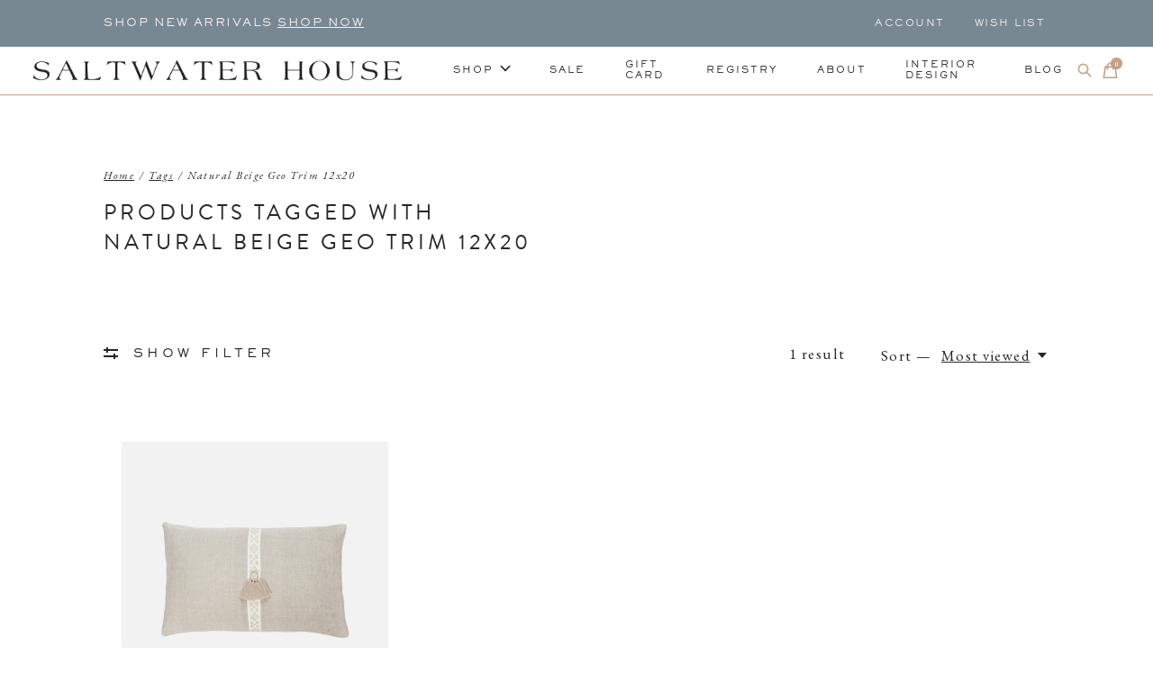

--- FILE ---
content_type: text/html;charset=utf-8
request_url: https://www.saltwater-house.com/tags/natural-beige-geo-trim-12x20/
body_size: 20521
content:
<!doctype html>
<html lang="en">
<head>
    <meta charset="utf-8"/>
<!-- [START] 'blocks/head.rain' -->
<!--

  (c) 2008-2026 Lightspeed Netherlands B.V.
  http://www.lightspeedhq.com
  Generated: 18-01-2026 @ 10:04:43

-->
<link rel="canonical" href="https://www.saltwater-house.com/tags/natural-beige-geo-trim-12x20/"/>
<link rel="alternate" href="https://www.saltwater-house.com/index.rss" type="application/rss+xml" title="New products"/>
<meta name="robots" content="noodp,noydir"/>
<meta property="og:url" content="https://www.saltwater-house.com/tags/natural-beige-geo-trim-12x20/?source=facebook"/>
<meta property="og:site_name" content="Saltwater House"/>
<meta property="og:title" content="Natural Beige Geo Trim 12x20"/>
<meta property="og:description" content="Home and Lifestyle Boutique"/>
<script src="https://code.jquery.com/jquery-3.6.0.min.js"></script>
<script>
var ae_lsecomapps_account_shop_id = "1107";
</script>
<script src="https://lsecom.advision-ecommerce.com/apps/js/api/gift-registry-v2.min.js"></script>
<script>
/*gift registry translations*/
var gift_registry_translations = [];
gift_registry_translations['en'] = [];
gift_registry_translations['en']['Loading...'] = '';
gift_registry_translations['en']['You must be logged in to use this feature'] = 'You must be logged in to use this registry feature.  %sPlease login%s.';
gift_registry_translations['en']['Gift Registry Owner - New Order Email'] = '<p>A new order has been placed for item(s) on your registry:</p>{ORDERED_ITEMS}';
gift_registry_translations['en']['Gift Registry Admin - New Registry Alert'] = '<p>A new gift registry has been created for {REGISTRANT_NAME}.</p><p><a href="{APP_ACCOUNT_URL}">Click here to review registry details</a>.</p>';
gift_registry_translations['en']['My Gift Registries'] = 'My Gift Registries';
gift_registry_translations['en']['Failed to save, please try again'] = 'Failed to save, please try again';
gift_registry_translations['en']['Failed to search, please try again'] = 'Failed to search, please try again';
gift_registry_translations['en']['Failed to delete, please try again'] = 'Failed to delete, please try again';
gift_registry_translations['en']['Product ID'] = 'Product ID';
gift_registry_translations['en']['Qty Wanted'] = 'Qty Wanted';
gift_registry_translations['en']['Registry Name'] = 'Registry Name';
gift_registry_translations['en']['Active Registry'] = 'Active';
gift_registry_translations['en']['Public Registry'] = 'Public';
gift_registry_translations['en']['Private Registry'] = 'Private';
gift_registry_translations['en']['Public or Private Registry'] = 'Public or Private';
gift_registry_translations['en']['Registry Type'] = 'Registry Type';
gift_registry_translations['en']['Registry\'s Event Description'] = 'Event Description';
gift_registry_translations['en']['Registry\'s Event Name'] = 'Event Name';
gift_registry_translations['en']['Registry\'s Event Date'] = 'Event Date';
gift_registry_translations['en']['Registrant Name'] = 'Registrant Name';
gift_registry_translations['en']['Co-Registrant Name'] = 'Co-Registrant Name';
gift_registry_translations['en']['Baby\'s Name'] = 'Baby\'s Name';
gift_registry_translations['en']['Baby\'s Due Date'] = 'Baby\'s Due Date';
gift_registry_translations['en']['Baby\'s Gender'] = 'Baby\'s Gender';
gift_registry_translations['en']['Is first child'] = 'Is first child';
gift_registry_translations['en']['Baby Shower'] = 'Baby Shower';
gift_registry_translations['en']['Wedding'] = 'Wedding';
gift_registry_translations['en']['Bar Mitzvah'] = 'Bar Mitzvah';
gift_registry_translations['en']['Bat Mitzvah'] = 'Bat Mitzvah';
gift_registry_translations['en']['Conversion'] = 'Conversion';
gift_registry_translations['en']['House Warming'] = 'House Warming';
gift_registry_translations['en']['Other Registry Type'] = 'Other';
gift_registry_translations['en']['Male'] = 'Male';
gift_registry_translations['en']['Female'] = 'Female';
gift_registry_translations['en']['Unknown Gender'] = 'Unknown Gender';
gift_registry_translations['en']['Other Gender'] = 'Other Gender';
gift_registry_translations['en']['Registry Details'] = 'Details';
gift_registry_translations['en']['Registry Orders'] = 'Orders';
gift_registry_translations['en']['Registry History'] = 'History';
gift_registry_translations['en']['Registry Products'] = 'Products';
gift_registry_translations['en']['You do not have permission to edit this registry'] = 'You do not have permission to edit this registry';
gift_registry_translations['en']['Failed to load gift registry'] = 'Failed to load gift registry';
gift_registry_translations['en']['registries'] = 'registries';
gift_registry_translations['en']['Gift Registries'] = 'Gift Registries';
gift_registry_translations['en']['Registry: %1s'] = 'Registry: %1s';
gift_registry_translations['en']['Registrant/Co-Registrant Name'] = 'Registrant/Co-Registrant Name';
gift_registry_translations['en']['Registry\'s Type of Occasion'] = 'Type of Occasion';
gift_registry_translations['en']['Edit Registry: %1s'] = 'Edit Registry: %1s';
gift_registry_translations['en']['Customer ID missing'] = 'Customer ID missing';
gift_registry_translations['en']['Your registry is currently set to private.  You\'ll need to provide the following link to anyone you want to access the registry:'] = 'Your registry is currently set to private.  You\'ll need to provide the following link to anyone you want to access the registry:';
gift_registry_translations['en']['Remove from Registry'] = 'Remove from Registry';
gift_registry_translations['en']['No products currently assigned to this registry.  To add products to your registry, ...'] = 'No products currently assigned to this registry. To add products to your registry, please browse our catalog.  When you find a product you want, click to view it\'s details and find the "Add to My Gift Registry" link.';
gift_registry_translations['en']['Qty Purchased'] = 'Qty Purchased';
gift_registry_translations['en']['Save Registry Changes'] = 'Save Changes';
gift_registry_translations['en']['Create a New Registry'] = 'Create a New Registry';
gift_registry_translations['en']['Manage Gift Registry'] = 'Manage Gift Registry';
gift_registry_translations['en']['Buy from Registry'] = 'Buy from Registry';
gift_registry_translations['en']['Registry Event'] = 'Event';
gift_registry_translations['en']['Registry Event Date'] = 'Event Date';
gift_registry_translations['en']['This is our first child!'] = 'This is our first child!';
gift_registry_translations['en']['Delete Registry'] = 'Delete Registry';
gift_registry_translations['en']['Search for a Registry'] = 'Search for a Registry';
gift_registry_translations['en']['Search Registries'] = 'Search Registries';
gift_registry_translations['en']['Create a Registry'] = 'Create a Registry';
gift_registry_translations['en']['Get started by creating an account or signing in.'] = 'Get started by creating an account or signing in.';
gift_registry_translations['en']['Create Registry'] = 'Create Registry';
gift_registry_translations['en']['Manage Your Registry'] = 'Manage Your Registry';
gift_registry_translations['en']['Already registered? Login to your account to review and manage your registry.'] = 'Already registered? Login to your account to review and manage your registry.';
gift_registry_translations['en']['Manage Registries'] = 'Manage Registries';
gift_registry_translations['en']['Registry Created Date'] = 'Created';
gift_registry_translations['en']['# of Products on Registry'] = '# of Products';
gift_registry_translations['en']['There are currently no registries assigned your account.'] = 'There are currently no registries assigned your account.';
gift_registry_translations['en']['Gift Registries Found'] = 'Gift Registries Found';
gift_registry_translations['en']['No registries were found matching your search criteria.'] = 'No registries were found matching your search criteria.';
gift_registry_translations['en']['Add to Selected Registry Now'] = 'Add to Selected Registry Now';
gift_registry_translations['en']['How many of this item do you want?'] = 'How many of this item do you want?';
gift_registry_translations['en']['Select a Registry to Add This Item to'] = 'Select a Registry to Add This Item to';
gift_registry_translations['en']['Choose a Registry'] = 'Choose a Registry';
gift_registry_translations['en']['You haven\'t created any registries in your account yet. Please...'] = 'You haven\'t created any registries in your account yet. Please %screate a registry%s to add this item to.';
gift_registry_translations['en']['Adding Item to Registry'] = 'Adding Item to Registry';
gift_registry_translations['en']['Loading Registries'] = 'Loading Registries';
gift_registry_translations['en']['Add to My Registry'] = 'Add to My Registry';
gift_registry_translations['en']['Item has been added to your registry!'] = 'Item has been added to your registry!';
gift_registry_translations['en']['Are you sure you want to delete this registry?  This cannot be undone.'] = 'Are you sure you want to delete this registry?  This cannot be undone.';
gift_registry_translations['en']['Your registry changes have been saved!'] = 'Your registry changes have been saved!';
gift_registry_translations['en']['Registry has been deleted'] = 'Registry has been deleted';
gift_registry_translations['en']['Failed to remove item, please try again'] = 'Failed to remove item, please try again';
gift_registry_translations['en']['Item has been removed from the registry'] = 'Item has been removed from the registry';
gift_registry_translations['en']['Wanted quantity has been updated'] = 'Wanted quantity has been updated';
gift_registry_translations['en']['Failed to update item, please try again'] = 'Failed to update item, please try again';
gift_registry_translations['en']['Item %1s removed from registry'] = 'Item %1s removed from registry';
gift_registry_translations['en']['Item %s quantity wanted update from %s to %s'] = 'Item %s quantity wanted update from %s to %s';
gift_registry_translations['en']['Item %1s added to registry, %2s wanted'] = 'Item %1s added to registry, %2s wanted';
gift_registry_translations['en']['Registry created'] = 'Registry created';
gift_registry_translations['en']['Registry updated: %1s'] = 'Registry updated: %1s';
gift_registry_translations['en']['Registry deleted'] = 'Registry deleted';
gift_registry_translations['en']['Registry History Event'] = 'Event';
gift_registry_translations['en']['Registry History Event Logged'] = 'Logged';
gift_registry_translations['en']['Performed by Customer ID: %1s'] = 'Performed by Customer ID: %1s';
gift_registry_translations['en']['Failed to add item from registry to cart, please try again'] = 'Failed to add item from registry to cart, please try again';
gift_registry_translations['en']['Failed to save registry quote'] = 'Failed to save registry quote';
gift_registry_translations['en']['No registry quote available'] = 'No registry quote available';
gift_registry_translations['en']['Failed to add item to your registry cart'] = 'Failed to add item to your registry cart';
gift_registry_translations['en']['My Registry Carts'] = 'My Registry Carts';
gift_registry_translations['en']['Updating purchase quantity for registry cart item'] = 'Updating purchase quantity for registry cart item';
gift_registry_translations['en']['Removing item from registry cart'] = 'Removing item from registry cart';
gift_registry_translations['en']['Item\'s quantity has been updated in your registry cart.'] = 'Item\'s quantity has been updated in your registry cart.';
gift_registry_translations['en']['Ready to Checkout for %1s?'] = 'Ready to Checkout for %1s?';
gift_registry_translations['en']['Switch Back to Your Regular Cart'] = 'Switch Back to Your Regular Cart';
gift_registry_translations['en']['Registry Product'] = 'Registry Product';
gift_registry_translations['en']['Registry Purchase Quantity'] = 'Registry Purchase Quantity';
gift_registry_translations['en']['Registry Product Price'] = 'Registry Product Price';
gift_registry_translations['en']['Registry order %1s cancelled'] = 'Registry order %1s cancelled';
gift_registry_translations['en']['Updated registry product qty purchased: \'%s\' was %s, %s %s'] = 'Updated registry product qty purchased: \'%s\' was %s, %s %s';
gift_registry_translations['en']['Failed to update registry product with qty purchased: %1s of %2s'] = 'Failed to update registry product with qty purchased: %1s of %2s';
gift_registry_translations['en']['Registry product \'%s\' status updated: from %s to %s'] = 'Registry product \'%s\' status updated: from %s to %s';
gift_registry_translations['en']['Product found in updated registry order that does not exist in registry database: %1s (Order Line ID %2s)'] = 'Product found in updated registry order that does not exist in registry database: %1s (Order Line ID %2s)';
gift_registry_translations['en']['Failed to load registry product'] = 'Failed to load registry product';
gift_registry_translations['en']['Order %s updated, registry product order \'%s\' status updated: from %s to %s'] = 'Order %s updated, registry product order \'%s\' status updated: from %s to %s';
gift_registry_translations['en']['Failed to update registry product order: %1s to %2s'] = 'Failed to update registry product order: %1s to %2s';
gift_registry_translations['en']['Order %s updated, registry product order qty purchased: \'%s\' was %s, %s %s'] = 'Order %s updated, registry product order qty purchased: \'%s\' was %s, %s %s';
gift_registry_translations['en']['Failed to update registry product order with qty purchased: %1s of %2s'] = 'Failed to update registry product order with qty purchased: %1s of %2s';
gift_registry_translations['en']['Failed to update registry product'] = 'Failed to update registry product';
gift_registry_translations['en']['Failed to cancel registry product order'] = 'Failed to cancel registry product order';
gift_registry_translations['en']['Order %s updated, registry product order \'%s\' cancelled'] = 'Order %s updated, registry product order \'%s\' cancelled';
gift_registry_translations['en']['No more of this item is needed for this registry'] = 'No more of this item is needed for this registry';
gift_registry_translations['en']['Quantity exceeds the amount needed for this registry'] = 'Quantity exceeds the amount needed for this registry';
gift_registry_translations['en']['This item is already in your cart for this registry...'] = 'This item is already in your cart for this registry.  You can adjust the quantity you want to order on the cart page.';
gift_registry_translations['en']['%s is no longer needed for this registry, so we\'re removing it from your registry cart'] = '%s is no longer needed for this registry, so we\'re removing it from your registry cart';
gift_registry_translations['en']['Wanted quantity fulfilled'] = 'Wanted quantity fulfilled';
gift_registry_translations['en']['That quantity exceeds the amount of that item that is still wanted...'] = 'That quantity exceeds the amount of that item that is still wanted for this registry.  Reduce your purchase quantity to %s or less.';
gift_registry_translations['en']['This item already exists on your registry'] = 'This item already exists on your registry';
gift_registry_translations['en']['This registry is private'] = 'This registry is private';
gift_registry_translations['en']['The provided registry key does not match this registry...'] = 'The provided registry key does not match this registry.  Please check your registry link or contact the registry owner.';
gift_registry_translations['en']['You must provide a registry key to access this private registry'] = 'You must provide a registry key to access this private registry';
gift_registry_translations['en']['New order has been placed for items on your registry %s!'] = 'New order has been placed for items on your registry %s!';
gift_registry_translations['en']['Registrant Email'] = 'Registrant Email';
gift_registry_translations['en']['%1sCheckout with your registry cart%2s or keep shopping.'] = '%1sCheckout with your registry cart%2s or keep shopping.';
gift_registry_translations['en']['Registry Product Price: %1s'] = 'Price: %1s';
gift_registry_translations['en']['New registry has been created!'] = 'New registry has been created!';
gift_registry_translations['en']['Quantity wanted must be 1 or more'] = 'Quantity wanted must be 1 or more';
gift_registry_translations['en']['Remove from Cart'] = 'Remove from Cart';
gift_registry_translations['en']['Checkout with this Cart'] = 'Checkout with this Cart';
gift_registry_translations['en']['Item has been added to your registry cart!'] = 'Item has been added to your registry cart!';
gift_registry_translations['en']['Registry Product Price: %s'] = 'Price: %s';
gift_registry_translations['en']['Proceed to Checkout for this Registry Cart'] = 'Proceed to Checkout for this Registry Cart';
gift_registry_translations['en']['Registry Product MSRP: %s'] = 'MSRP: %s';
gift_registry_translations['en']['Please contact us to inquire about ordering'] = 'Please contact us to inquire about ordering';
var addtoregistry_button_target='#addToCart';
var addtoregistry_button_action='insertBefore';
</script>
<!--[if lt IE 9]>
<script src="https://cdn.shoplightspeed.com/assets/html5shiv.js?2025-02-20"></script>
<![endif]-->
<!-- [END] 'blocks/head.rain' -->
  
    
  <meta property="og:image" content="https://cdn.shoplightspeed.com/shops/645822/themes/16387/v/431593/assets/logo.png?20220126230029">



<meta name="description" content="Home and Lifestyle Boutique" />
<meta name="keywords" content="Natural, Beige, Geo, Trim, 12x20, Interior Design, Home Decor, Lifestyle, Beach, Saltwater House" />
<meta charset="UTF-8">
<meta http-equiv="X-UA-Compatible" content="ie=edge">
<meta name="viewport" content="width=device-width, initial-scale=1">
<meta name="apple-mobile-web-app-capable" content="yes">
<meta name="apple-mobile-web-app-status-bar-style" content="black">
<meta name="viewport" content="width=device-width, initial-scale=1, maximum-scale=1, user-scalable=0"/>
<title>Natural Beige Geo Trim 12x20 - Saltwater House</title>  
  <link rel="preload" href="https://cdn.shoplightspeed.com/shops/645822/themes/16387/assets/q4tre-icons.woff2" as="font" type="font/woff2" crossorigin="anonymous">
  <link rel="preload" href="https://cdn.shoplightspeed.com/shops/645822/themes/16387/assets/q4tre.woff2" as="font" type="font/woff2" crossorigin="anonymous">
  <link rel="shortcut icon" href="https://cdn.shoplightspeed.com/shops/645822/themes/16387/v/436664/assets/favicon.png?20220126234743" type="image/x-icon" />
      <link href='//fonts.googleapis.com/css?family=EB%20Garamond:400,400i,300,500,600,700,700i,800,900' rel='preload' as='style'>
    <link href='//fonts.googleapis.com/css?family=EB%20Garamond:400,400i,300,500,600,700,700i,800,900' rel='stylesheet' type='text/css'>
    
  <script>document.getElementsByTagName("html")[0].className += " js";</script>
  <script>
    if('CSS' in window && CSS.supports('color', 'var(--color-var)')) {
      document.write('<link rel="stylesheet" href="https://cdn.shoplightspeed.com/shops/645822/themes/16387/assets/style.css?20251224165435">');
    } else {
      document.write('<link rel="stylesheet" href="https://cdn.shoplightspeed.com/shops/645822/themes/16387/assets/style-fallback.css?20251224165435">');
      document.write('<script src="https://polyfill.io/v3/polyfill.min.js"><\/script>');
    }
  </script>
  <noscript>
    <link rel="stylesheet" href="https://cdn.shoplightspeed.com/shops/645822/themes/16387/assets/style-fallback.css?20251224165435">
    <script src="https://polyfill.io/v3/polyfill.min.js"></script>
  </noscript>
    
    
    <link rel="stylesheet" href="https://cdn.shoplightspeed.com/shops/645822/themes/16387/assets/settings.css?20251224165435" />  
  <link rel="stylesheet" href="https://cdn.shoplightspeed.com/shops/645822/themes/16387/assets/custom.css?20251224165435" />
  
      
      
  <link rel="stylesheet" href="https://use.typekit.net/xbp5jar.css">
  
  <!-- Global site tag (gtag.js) - Google Analytics -->
<script async src="https://www.googletagmanager.com/gtag/js?id=G-VSVFHNDC7H"></script>
<script>
  window.dataLayer = window.dataLayer || [];
  function gtag(){dataLayer.push(arguments);}
  gtag('js', new Date());

  gtag('config', 'G-VSVFHNDC7H');
</script>
  
  <script>
  (function(w, d, t, h, s, n) {
    w.FlodeskObject = n;
    var fn = function() {
      (w[n].q = w[n].q || []).push(arguments);
    };
    w[n] = w[n] || fn;
    var f = d.getElementsByTagName(t)[0];
    var v = '?v=' + Math.floor(new Date().getTime() / (120 * 1000)) * 60;
    var sm = d.createElement(t);
    sm.async = true;
    sm.type = 'module';
    sm.src = h + s + '.mjs' + v;
    f.parentNode.insertBefore(sm, f);
    var sn = d.createElement(t);
    sn.async = true;
    sn.noModule = true;
    sn.src = h + s + '.js' + v;
    f.parentNode.insertBefore(sn, f);
  })(window, document, 'script', 'https://assets.flodesk.com', '/universal', 'fd');
</script>
<script>
  window.fd('form', {
    formId: '62156a68e0eda1a0d870bdad'
  });
</script>
  
</head>
<body class="page-natural-beige-geo-trim-12x20">
            
  <script>
  var site_url = 'https://www.saltwater-house.com/',
      static_url = 'https://cdn.shoplightspeed.com/shops/645822/',
      search_url = "https://www.saltwater-house.com/search/",
      promo_popup_hide_until = '3',
      promo_popup_delay = '5000',
      product_card_options = 'swatches-color',
  		product_card_second_image = 1,
      no_inventory_text = "Stock information is currently unavailable for this product.",
      feedToken = false,
      last_updated_text = 'Last updated',
      today_at_text = 'Today at',
      in_stock_text = 'In stock',
      in_stock_online_text = 'In stock online',
      out_of_stock_text = 'Out of stock',
      out_of_stock_text_options = '(Out of stock)',
      out_of_stock_online_text = 'Out of stock online',
      on_backorder_text = 'On backorder',
      on_backorder_online_text = 'On backorder online',
      in_store_text = 'In store',
      not_in_store_text = 'Not in store',
      inventory_notice_text = 'Online and in-store prices may differ',
      inventory_line_text = '$1 at $2',
      default_variant_text = 'Make a choice',
      apply_text = 'Apply',
      points_text = '<span class="js-insert-points"></span>pts',
      money_off_text = '<span class="js-insert-money-off"></span> off',
      valid_for_text = 'Valid for',
      all_text = 'All',
      currency_format = '$',
      priceStatus = 'enabled';
</script>
    
    <div class="pre-header">
  <div class="pre-header__container container max-width-xl flex items-center justify-between">
        <div class="pre-header__msg">
      <p>shop new arrivals <a href="/spring/">SHOP NOW</a></p>
    </div>
        
        
    <ul class="pre-header__nav display@md">
            
      <li class="pre-header__item">
        <a href="#0" class="pre-header__link" aria-controls="drawerLogin"><span>Account</span></a>
      </li>
            <li class="pre-header__item">
        <a href="#0" class="pre-header__link" aria-controls="drawerLogin"><span>Wish List</span></a>
      </li>
                      </ul>
  
  	      </div>
</div>


<header class="mega-nav mega-nav--mobile mega-nav--desktop@md mega-nav--mobile-panel position-relative js-mega-nav">
  <div class="mega-nav__container">
        <!-- logo -->
    <a href="https://www.saltwater-house.com/" class="mega-nav__logo">
            <img src="https://cdn.shoplightspeed.com/shops/645822/themes/16387/v/431593/assets/logo.png?20220126230029" height="32" class="logo" alt="Saltwater House">
                </a>
            
        
    <!-- icon buttons --mobile -->
    <div class="mega-nav__icon-btns mega-nav__icon-btns--mobile">
      <a href="#0" class="mega-nav__icon-btn" aria-controls="drawerLogin">
        <svg class="icon" viewBox="0 0 24 24">
          <title>Go to account settings</title>
          <g class="icon__group" fill="none" stroke="currentColor" stroke-linecap="square" stroke-miterlimit="10">
            <circle cx="12" cy="6" r="4" />
            <path d="M12 13a8 8 0 00-8 8h16a8 8 0 00-8-8z" />
          </g>
        </svg>
      </a>
	
            <button class="reset mega-nav__icon-btn mega-nav__icon-btn--search js-tab-focus" aria-label="Toggle search" aria-controls="drawerSearch">
        <svg class="icon" viewBox="0 0 24 24">
          <g class="icon__group" fill="none" stroke="currentColor" stroke-linecap="square" stroke-miterlimit="10">
            <path d="M4.222 4.222l15.556 15.556" />
            <path d="M19.778 4.222L4.222 19.778" />
            <circle cx="9.5" cy="9.5" r="6.5" />
          </g>
        </svg>
      </button>
            
      <button class="reset mega-nav__icon-btn mega-nav__icon-btn--cart js-tab-focus" aria-label="Toggle cart" aria-controls="drawerCart">
        <svg class="icon" viewBox="0 0 24 24" >
          <title>Cart</title>
          <g class="icon__group" stroke-linecap="square" fill="none" stroke-linejoin="miter" stroke="currentColor">
            <polygon points="21,21.8 3,21.8 5,6.8 19,6.8 	"/>
            <path d="M8,9.8v-4c0-2.2,1.8-4,4-4l0,0c2.2,0,4,1.8,4,4v4"/>
          </g>
        </svg>
        <span class="counter counter--cart margin-left-xxs"><span class="js-cart-counter">0</span> <i class="sr-only">items</i></span>
      </button>

      <button class="reset mega-nav__icon-btn mega-nav__icon-btn--menu js-tab-focus" aria-label="Toggle menu" aria-controls="mega-nav-navigation">
        <svg class="icon" viewBox="0 0 24 24">
          <g class="icon__group" fill="none" stroke="currentColor" stroke-linecap="square" stroke-miterlimit="10">
            <path d="M2 6h20" />
            <path d="M2 12h20" />
            <path d="M2 18h20" />
          </g>
        </svg>
      </button>
    </div>

    <div class="mega-nav__nav js-mega-nav__nav" id="mega-nav-navigation" role="navigation" aria-label="Main">
    <div class="mega-nav__nav-wrapper js-scroll-container">
    <div class="mega-nav__nav-inner">
      <ul class="mega-nav__items">

        
        
                <!-- Layout 1 -> tabbed product categories -->
        <li class="mega-nav__item js-mega-nav__item">
          <button class="reset mega-nav__control js-mega-nav__control js-tab-focus">
            Shop
            <i class="mega-nav__arrow-icon" aria-hidden="true">
              <svg class="icon" viewBox="0 0 16 16">
                <g class="icon__group" fill="none" stroke="currentColor" stroke-linecap="square" stroke-miterlimit="10">
                  <path d="M2 2l12 12" />
                  <path d="M14 2L2 14" />
                </g>
              </svg>
            </i>
          </button>

          <div class="mega-nav__sub-nav-wrapper">
            <div class="mega-nav__panel-header hide@md text-md">
              <button class="reset js-mega-nav__control js-tab-focus">
                <svg class="icon" viewBox="0 0 482.239 482.239">
                  <title>Back</title>
                  <path d="m206.812 34.446-206.812 206.673 206.743 206.674 24.353-24.284-165.167-165.167h416.31v-34.445h-416.31l165.236-165.236z"></path>
                </svg>
              </button>
              <div class="mega-nav__panel-title">
                Shop
              </div>
            </div>
            <div class="mega-nav__sub-nav-wrapper-inner mega-nav__sub-nav mega-nav__sub-nav--layout-1 js-scroll-container">

              <!-- links - visible on mobile -->
              <ul class="mega-nav__sub-items">
                                <li class="mega-nav__sub-item js-mega-nav__item">
                                    <button class="reset mega-nav__control js-mega-nav__control js-tab-focus">
                    <span class="flex items-center gap-xs width-100%">
                                            <span class="flex items-center width-100%">
                        Holiday
                        <i class="mega-nav__arrow-icon" aria-hidden="true">
                          <svg class="icon" viewBox="0 0 16 16">
                            <g class="icon__group" fill="none" stroke="currentColor" stroke-linecap="square" stroke-miterlimit="10">
                              <path d="M2 2l12 12" />
                              <path d="M14 2L2 14" />
                            </g>
                          </svg>
                        </i>
                      </span>
                    </span>
                  </button>
                  <div class="mega-nav__sub-nav-wrapper">
                    <div class="mega-nav__panel-header hide@md text-md">
                      <button class="reset js-mega-nav__control js-tab-focus">
                        <svg class="icon" viewBox="0 0 482.239 482.239">
                          <title>Back</title>
                          <path d="m206.812 34.446-206.812 206.673 206.743 206.674 24.353-24.284-165.167-165.167h416.31v-34.445h-416.31l165.236-165.236z"></path>
                        </svg>
                      </button>
                      <div class="mega-nav__panel-title">
                        Holiday
                      </div>
                    </div>
                    <div class="mega-nav__sub-nav-wrapper-inner js-scroll-container">
                      <!-- links - visible on mobile -->
                      <ul class="mega-nav__sub-items">
                        <li class="mega-nav__sub-item">
                          <a href="https://www.saltwater-house.com/holiday/" class="mega-nav__control">
                            <span class="flex items-center gap-xs">
                              <i>All Holiday</i>
                            </span>
                          </a>
                        </li>
                                                <li class="mega-nav__sub-item">
                                                    <a href="https://www.saltwater-house.com/holiday/gifts-under-50/" class="mega-nav__control">
                            <span class="flex items-center gap-xs">
                                                            <i>Gifts Under $50</i>
                            </span>
                          </a>
                                                  </li>
                                                <li class="mega-nav__sub-item">
                                                    <a href="https://www.saltwater-house.com/holiday/gifts-for-her/" class="mega-nav__control">
                            <span class="flex items-center gap-xs">
                                                            <i>Gifts for Her</i>
                            </span>
                          </a>
                                                  </li>
                                                <li class="mega-nav__sub-item">
                                                    <a href="https://www.saltwater-house.com/holiday/gifts-for-him/" class="mega-nav__control">
                            <span class="flex items-center gap-xs">
                                                            <i>Gifts for Him</i>
                            </span>
                          </a>
                                                  </li>
                                                <li class="mega-nav__sub-item">
                                                    <a href="https://www.saltwater-house.com/holiday/ornaments/" class="mega-nav__control">
                            <span class="flex items-center gap-xs">
                                                            <i>Ornaments</i>
                            </span>
                          </a>
                                                  </li>
                                                <li class="mega-nav__sub-item">
                                                    <a href="https://www.saltwater-house.com/holiday/holiday-events/" class="mega-nav__control">
                            <span class="flex items-center gap-xs">
                                                            <i>Holiday Events</i>
                            </span>
                          </a>
                                                  </li>
                                                <li class="mega-nav__sub-item">
                                                    <a href="https://www.saltwater-house.com/holiday/accessories/" class="mega-nav__control">
                            <span class="flex items-center gap-xs">
                                                            <i>Accessories</i>
                            </span>
                          </a>
                                                  </li>
                                                <li class="mega-nav__sub-item">
                                                    <a href="https://www.saltwater-house.com/holiday/holiday-sale-2025/" class="mega-nav__control">
                            <span class="flex items-center gap-xs">
                                                            <i>Holiday Sale 2025</i>
                            </span>
                          </a>
                                                  </li>
                                              </ul>
                    </div>
                  </div>

                                  </li>
                                <li class="mega-nav__sub-item js-mega-nav__item">
                                    <button class="reset mega-nav__control js-mega-nav__control js-tab-focus">
                    <span class="flex items-center gap-xs width-100%">
                                            <span class="flex items-center width-100%">
                        Art &amp; Wall Decor
                        <i class="mega-nav__arrow-icon" aria-hidden="true">
                          <svg class="icon" viewBox="0 0 16 16">
                            <g class="icon__group" fill="none" stroke="currentColor" stroke-linecap="square" stroke-miterlimit="10">
                              <path d="M2 2l12 12" />
                              <path d="M14 2L2 14" />
                            </g>
                          </svg>
                        </i>
                      </span>
                    </span>
                  </button>
                  <div class="mega-nav__sub-nav-wrapper">
                    <div class="mega-nav__panel-header hide@md text-md">
                      <button class="reset js-mega-nav__control js-tab-focus">
                        <svg class="icon" viewBox="0 0 482.239 482.239">
                          <title>Back</title>
                          <path d="m206.812 34.446-206.812 206.673 206.743 206.674 24.353-24.284-165.167-165.167h416.31v-34.445h-416.31l165.236-165.236z"></path>
                        </svg>
                      </button>
                      <div class="mega-nav__panel-title">
                        Art &amp; Wall Decor
                      </div>
                    </div>
                    <div class="mega-nav__sub-nav-wrapper-inner js-scroll-container">
                      <!-- links - visible on mobile -->
                      <ul class="mega-nav__sub-items">
                        <li class="mega-nav__sub-item">
                          <a href="https://www.saltwater-house.com/art-wall-decor/" class="mega-nav__control">
                            <span class="flex items-center gap-xs">
                              <i>All Art & Wall Decor</i>
                            </span>
                          </a>
                        </li>
                                                <li class="mega-nav__sub-item">
                                                    <a href="https://www.saltwater-house.com/art-wall-decor/art/" class="mega-nav__control">
                            <span class="flex items-center gap-xs">
                                                            <i>Art</i>
                            </span>
                          </a>
                                                  </li>
                                                <li class="mega-nav__sub-item">
                                                    <a href="https://www.saltwater-house.com/art-wall-decor/mirrors/" class="mega-nav__control">
                            <span class="flex items-center gap-xs">
                                                            <i>Mirrors</i>
                            </span>
                          </a>
                                                  </li>
                                                <li class="mega-nav__sub-item">
                                                    <a href="https://www.saltwater-house.com/art-wall-decor/wall-decor/" class="mega-nav__control">
                            <span class="flex items-center gap-xs">
                                                            <i>Wall Decor</i>
                            </span>
                          </a>
                                                  </li>
                                                <li class="mega-nav__sub-item">
                                                    <a href="https://www.saltwater-house.com/art-wall-decor/surfboards/" class="mega-nav__control">
                            <span class="flex items-center gap-xs">
                                                            <i>Surfboards</i>
                            </span>
                          </a>
                                                  </li>
                                              </ul>
                    </div>
                  </div>

                                  </li>
                                <li class="mega-nav__sub-item js-mega-nav__item">
                                    <button class="reset mega-nav__control js-mega-nav__control js-tab-focus">
                    <span class="flex items-center gap-xs width-100%">
                                            <span class="flex items-center width-100%">
                        Bed &amp; Bath
                        <i class="mega-nav__arrow-icon" aria-hidden="true">
                          <svg class="icon" viewBox="0 0 16 16">
                            <g class="icon__group" fill="none" stroke="currentColor" stroke-linecap="square" stroke-miterlimit="10">
                              <path d="M2 2l12 12" />
                              <path d="M14 2L2 14" />
                            </g>
                          </svg>
                        </i>
                      </span>
                    </span>
                  </button>
                  <div class="mega-nav__sub-nav-wrapper">
                    <div class="mega-nav__panel-header hide@md text-md">
                      <button class="reset js-mega-nav__control js-tab-focus">
                        <svg class="icon" viewBox="0 0 482.239 482.239">
                          <title>Back</title>
                          <path d="m206.812 34.446-206.812 206.673 206.743 206.674 24.353-24.284-165.167-165.167h416.31v-34.445h-416.31l165.236-165.236z"></path>
                        </svg>
                      </button>
                      <div class="mega-nav__panel-title">
                        Bed &amp; Bath
                      </div>
                    </div>
                    <div class="mega-nav__sub-nav-wrapper-inner js-scroll-container">
                      <!-- links - visible on mobile -->
                      <ul class="mega-nav__sub-items">
                        <li class="mega-nav__sub-item">
                          <a href="https://www.saltwater-house.com/bed-bath/" class="mega-nav__control">
                            <span class="flex items-center gap-xs">
                              <i>All Bed & Bath</i>
                            </span>
                          </a>
                        </li>
                                                <li class="mega-nav__sub-item js-mega-nav__item">
                                                    <button class="reset mega-nav__control js-mega-nav__control js-tab-focus">
                            Bath
                            <i class="mega-nav__arrow-icon" aria-hidden="true">
                              <svg class="icon" viewBox="0 0 16 16">
                                <g class="icon__group" fill="none" stroke="currentColor" stroke-linecap="square" stroke-miterlimit="10">
                                  <path d="M2 2l12 12" />
                                  <path d="M14 2L2 14" />
                                </g>
                              </svg>
                            </i>
                          </button>
                          <div class="mega-nav__sub-nav-wrapper">
                            <div class="mega-nav__panel-header hide@md text-md">
                              <button class="reset js-mega-nav__control js-tab-focus">
                                <svg class="icon" viewBox="0 0 482.239 482.239">
                                  <title>Back</title>
                                  <path d="m206.812 34.446-206.812 206.673 206.743 206.674 24.353-24.284-165.167-165.167h416.31v-34.445h-416.31l165.236-165.236z"></path>
                                </svg>
                              </button>
                              <div class="mega-nav__panel-title">
                                Bath
                              </div>

                            </div>
                            <div class="mega-nav__sub-nav-wrapper-inner js-scroll-container">
                              <ul class="mega-nav__sub-items">
                                <li class="mega-nav__sub-item">
                                  <a href="https://www.saltwater-house.com/bed-bath/bath/" class="mega-nav__control">
                                    <span class="flex items-center gap-xs">
                                                                            <i>All Bath</i>
                                    </span>
                                  </a>
                                </li>
                                                                <li class="mega-nav__sub-item">
                                                                    <a href="https://www.saltwater-house.com/bed-bath/bath/bath-accessories/" class="mega-nav__control">
                                    <span class="flex items-center gap-xs">
                                                                            <i>Bath Accessories</i>
                                    </span>
                                  </a>
                                                                  </li>
                                                                <li class="mega-nav__sub-item">
                                                                    <a href="https://www.saltwater-house.com/bed-bath/bath/hand-body/" class="mega-nav__control">
                                    <span class="flex items-center gap-xs">
                                                                            <i>Hand &amp; Body</i>
                                    </span>
                                  </a>
                                                                  </li>
                                                                <li class="mega-nav__sub-item">
                                                                    <a href="https://www.saltwater-house.com/bed-bath/bath/perfume/" class="mega-nav__control">
                                    <span class="flex items-center gap-xs">
                                                                            <i>Perfume</i>
                                    </span>
                                  </a>
                                                                  </li>
                                                                <li class="mega-nav__sub-item">
                                                                    <a href="https://www.saltwater-house.com/bed-bath/bath/towels-bath-mats/" class="mega-nav__control">
                                    <span class="flex items-center gap-xs">
                                                                            <i>Towels &amp; Bath Mats</i>
                                    </span>
                                  </a>
                                                                  </li>
                                                                <li class="mega-nav__sub-item">
                                                                    <a href="https://www.saltwater-house.com/bed-bath/bath/bath-robes/" class="mega-nav__control">
                                    <span class="flex items-center gap-xs">
                                                                            <i>Bath Robes</i>
                                    </span>
                                  </a>
                                                                  </li>
                                                              </ul>
                            </div>
                          </div>


                                                  </li>
                                                <li class="mega-nav__sub-item js-mega-nav__item">
                                                    <button class="reset mega-nav__control js-mega-nav__control js-tab-focus">
                            Bed
                            <i class="mega-nav__arrow-icon" aria-hidden="true">
                              <svg class="icon" viewBox="0 0 16 16">
                                <g class="icon__group" fill="none" stroke="currentColor" stroke-linecap="square" stroke-miterlimit="10">
                                  <path d="M2 2l12 12" />
                                  <path d="M14 2L2 14" />
                                </g>
                              </svg>
                            </i>
                          </button>
                          <div class="mega-nav__sub-nav-wrapper">
                            <div class="mega-nav__panel-header hide@md text-md">
                              <button class="reset js-mega-nav__control js-tab-focus">
                                <svg class="icon" viewBox="0 0 482.239 482.239">
                                  <title>Back</title>
                                  <path d="m206.812 34.446-206.812 206.673 206.743 206.674 24.353-24.284-165.167-165.167h416.31v-34.445h-416.31l165.236-165.236z"></path>
                                </svg>
                              </button>
                              <div class="mega-nav__panel-title">
                                Bed
                              </div>

                            </div>
                            <div class="mega-nav__sub-nav-wrapper-inner js-scroll-container">
                              <ul class="mega-nav__sub-items">
                                <li class="mega-nav__sub-item">
                                  <a href="https://www.saltwater-house.com/bed-bath/bed/" class="mega-nav__control">
                                    <span class="flex items-center gap-xs">
                                                                            <i>All Bed</i>
                                    </span>
                                  </a>
                                </li>
                                                                <li class="mega-nav__sub-item">
                                                                    <a href="https://www.saltwater-house.com/bed-bath/bed/sheets/" class="mega-nav__control">
                                    <span class="flex items-center gap-xs">
                                                                            <i>Sheets</i>
                                    </span>
                                  </a>
                                                                  </li>
                                                                <li class="mega-nav__sub-item">
                                                                    <a href="https://www.saltwater-house.com/bed-bath/bed/duvet-covers/" class="mega-nav__control">
                                    <span class="flex items-center gap-xs">
                                                                            <i>Duvet Covers</i>
                                    </span>
                                  </a>
                                                                  </li>
                                                                <li class="mega-nav__sub-item">
                                                                    <a href="https://www.saltwater-house.com/bed-bath/bed/quilts/" class="mega-nav__control">
                                    <span class="flex items-center gap-xs">
                                                                            <i>Quilts</i>
                                    </span>
                                  </a>
                                                                  </li>
                                                                <li class="mega-nav__sub-item">
                                                                    <a href="https://www.saltwater-house.com/bed-bath/bed/curtains/" class="mega-nav__control">
                                    <span class="flex items-center gap-xs">
                                                                            <i>Curtains</i>
                                    </span>
                                  </a>
                                                                  </li>
                                                              </ul>
                            </div>
                          </div>


                                                  </li>
                                              </ul>
                    </div>
                  </div>

                                  </li>
                                <li class="mega-nav__sub-item js-mega-nav__item">
                                    <button class="reset mega-nav__control js-mega-nav__control js-tab-focus">
                    <span class="flex items-center gap-xs width-100%">
                                            <span class="flex items-center width-100%">
                        Furniture
                        <i class="mega-nav__arrow-icon" aria-hidden="true">
                          <svg class="icon" viewBox="0 0 16 16">
                            <g class="icon__group" fill="none" stroke="currentColor" stroke-linecap="square" stroke-miterlimit="10">
                              <path d="M2 2l12 12" />
                              <path d="M14 2L2 14" />
                            </g>
                          </svg>
                        </i>
                      </span>
                    </span>
                  </button>
                  <div class="mega-nav__sub-nav-wrapper">
                    <div class="mega-nav__panel-header hide@md text-md">
                      <button class="reset js-mega-nav__control js-tab-focus">
                        <svg class="icon" viewBox="0 0 482.239 482.239">
                          <title>Back</title>
                          <path d="m206.812 34.446-206.812 206.673 206.743 206.674 24.353-24.284-165.167-165.167h416.31v-34.445h-416.31l165.236-165.236z"></path>
                        </svg>
                      </button>
                      <div class="mega-nav__panel-title">
                        Furniture
                      </div>
                    </div>
                    <div class="mega-nav__sub-nav-wrapper-inner js-scroll-container">
                      <!-- links - visible on mobile -->
                      <ul class="mega-nav__sub-items">
                        <li class="mega-nav__sub-item">
                          <a href="https://www.saltwater-house.com/furniture/" class="mega-nav__control">
                            <span class="flex items-center gap-xs">
                              <i>All Furniture</i>
                            </span>
                          </a>
                        </li>
                                                <li class="mega-nav__sub-item js-mega-nav__item">
                                                    <button class="reset mega-nav__control js-mega-nav__control js-tab-focus">
                            Bedroom
                            <i class="mega-nav__arrow-icon" aria-hidden="true">
                              <svg class="icon" viewBox="0 0 16 16">
                                <g class="icon__group" fill="none" stroke="currentColor" stroke-linecap="square" stroke-miterlimit="10">
                                  <path d="M2 2l12 12" />
                                  <path d="M14 2L2 14" />
                                </g>
                              </svg>
                            </i>
                          </button>
                          <div class="mega-nav__sub-nav-wrapper">
                            <div class="mega-nav__panel-header hide@md text-md">
                              <button class="reset js-mega-nav__control js-tab-focus">
                                <svg class="icon" viewBox="0 0 482.239 482.239">
                                  <title>Back</title>
                                  <path d="m206.812 34.446-206.812 206.673 206.743 206.674 24.353-24.284-165.167-165.167h416.31v-34.445h-416.31l165.236-165.236z"></path>
                                </svg>
                              </button>
                              <div class="mega-nav__panel-title">
                                Bedroom
                              </div>

                            </div>
                            <div class="mega-nav__sub-nav-wrapper-inner js-scroll-container">
                              <ul class="mega-nav__sub-items">
                                <li class="mega-nav__sub-item">
                                  <a href="https://www.saltwater-house.com/furniture/bedroom/" class="mega-nav__control">
                                    <span class="flex items-center gap-xs">
                                                                            <i>All Bedroom</i>
                                    </span>
                                  </a>
                                </li>
                                                                <li class="mega-nav__sub-item">
                                                                    <a href="https://www.saltwater-house.com/furniture/bedroom/beds/" class="mega-nav__control">
                                    <span class="flex items-center gap-xs">
                                                                            <i>Beds</i>
                                    </span>
                                  </a>
                                                                  </li>
                                                                <li class="mega-nav__sub-item">
                                                                    <a href="https://www.saltwater-house.com/furniture/bedroom/night-stands/" class="mega-nav__control">
                                    <span class="flex items-center gap-xs">
                                                                            <i>Night Stands</i>
                                    </span>
                                  </a>
                                                                  </li>
                                                                <li class="mega-nav__sub-item">
                                                                    <a href="https://www.saltwater-house.com/furniture/bedroom/dressers/" class="mega-nav__control">
                                    <span class="flex items-center gap-xs">
                                                                            <i>Dressers</i>
                                    </span>
                                  </a>
                                                                  </li>
                                                              </ul>
                            </div>
                          </div>


                                                  </li>
                                                <li class="mega-nav__sub-item js-mega-nav__item">
                                                    <button class="reset mega-nav__control js-mega-nav__control js-tab-focus">
                            Dining
                            <i class="mega-nav__arrow-icon" aria-hidden="true">
                              <svg class="icon" viewBox="0 0 16 16">
                                <g class="icon__group" fill="none" stroke="currentColor" stroke-linecap="square" stroke-miterlimit="10">
                                  <path d="M2 2l12 12" />
                                  <path d="M14 2L2 14" />
                                </g>
                              </svg>
                            </i>
                          </button>
                          <div class="mega-nav__sub-nav-wrapper">
                            <div class="mega-nav__panel-header hide@md text-md">
                              <button class="reset js-mega-nav__control js-tab-focus">
                                <svg class="icon" viewBox="0 0 482.239 482.239">
                                  <title>Back</title>
                                  <path d="m206.812 34.446-206.812 206.673 206.743 206.674 24.353-24.284-165.167-165.167h416.31v-34.445h-416.31l165.236-165.236z"></path>
                                </svg>
                              </button>
                              <div class="mega-nav__panel-title">
                                Dining
                              </div>

                            </div>
                            <div class="mega-nav__sub-nav-wrapper-inner js-scroll-container">
                              <ul class="mega-nav__sub-items">
                                <li class="mega-nav__sub-item">
                                  <a href="https://www.saltwater-house.com/furniture/dining/" class="mega-nav__control">
                                    <span class="flex items-center gap-xs">
                                                                            <i>All Dining</i>
                                    </span>
                                  </a>
                                </li>
                                                                <li class="mega-nav__sub-item">
                                                                    <a href="https://www.saltwater-house.com/furniture/dining/dining-chairs/" class="mega-nav__control">
                                    <span class="flex items-center gap-xs">
                                                                            <i>Dining Chairs</i>
                                    </span>
                                  </a>
                                                                  </li>
                                                                <li class="mega-nav__sub-item">
                                                                    <a href="https://www.saltwater-house.com/furniture/dining/dining-tables/" class="mega-nav__control">
                                    <span class="flex items-center gap-xs">
                                                                            <i>Dining Tables</i>
                                    </span>
                                  </a>
                                                                  </li>
                                                                <li class="mega-nav__sub-item">
                                                                    <a href="https://www.saltwater-house.com/furniture/dining/counter-barstools/" class="mega-nav__control">
                                    <span class="flex items-center gap-xs">
                                                                            <i>Counter &amp; Barstools</i>
                                    </span>
                                  </a>
                                                                  </li>
                                                                <li class="mega-nav__sub-item">
                                                                    <a href="https://www.saltwater-house.com/furniture/dining/bar-carts/" class="mega-nav__control">
                                    <span class="flex items-center gap-xs">
                                                                            <i>Bar Carts</i>
                                    </span>
                                  </a>
                                                                  </li>
                                                              </ul>
                            </div>
                          </div>


                                                  </li>
                                                <li class="mega-nav__sub-item js-mega-nav__item">
                                                    <button class="reset mega-nav__control js-mega-nav__control js-tab-focus">
                            Living Room
                            <i class="mega-nav__arrow-icon" aria-hidden="true">
                              <svg class="icon" viewBox="0 0 16 16">
                                <g class="icon__group" fill="none" stroke="currentColor" stroke-linecap="square" stroke-miterlimit="10">
                                  <path d="M2 2l12 12" />
                                  <path d="M14 2L2 14" />
                                </g>
                              </svg>
                            </i>
                          </button>
                          <div class="mega-nav__sub-nav-wrapper">
                            <div class="mega-nav__panel-header hide@md text-md">
                              <button class="reset js-mega-nav__control js-tab-focus">
                                <svg class="icon" viewBox="0 0 482.239 482.239">
                                  <title>Back</title>
                                  <path d="m206.812 34.446-206.812 206.673 206.743 206.674 24.353-24.284-165.167-165.167h416.31v-34.445h-416.31l165.236-165.236z"></path>
                                </svg>
                              </button>
                              <div class="mega-nav__panel-title">
                                Living Room
                              </div>

                            </div>
                            <div class="mega-nav__sub-nav-wrapper-inner js-scroll-container">
                              <ul class="mega-nav__sub-items">
                                <li class="mega-nav__sub-item">
                                  <a href="https://www.saltwater-house.com/furniture/living-room/" class="mega-nav__control">
                                    <span class="flex items-center gap-xs">
                                                                            <i>All Living Room</i>
                                    </span>
                                  </a>
                                </li>
                                                                <li class="mega-nav__sub-item">
                                                                    <a href="https://www.saltwater-house.com/furniture/living-room/sofas-sectionals/" class="mega-nav__control">
                                    <span class="flex items-center gap-xs">
                                                                            <i>Sofas &amp; Sectionals</i>
                                    </span>
                                  </a>
                                                                  </li>
                                                                <li class="mega-nav__sub-item">
                                                                    <a href="https://www.saltwater-house.com/furniture/living-room/accent-chairs/" class="mega-nav__control">
                                    <span class="flex items-center gap-xs">
                                                                            <i>Accent Chairs</i>
                                    </span>
                                  </a>
                                                                  </li>
                                                                <li class="mega-nav__sub-item">
                                                                    <a href="https://www.saltwater-house.com/furniture/living-room/coffee-tables/" class="mega-nav__control">
                                    <span class="flex items-center gap-xs">
                                                                            <i>Coffee Tables</i>
                                    </span>
                                  </a>
                                                                  </li>
                                                                <li class="mega-nav__sub-item">
                                                                    <a href="https://www.saltwater-house.com/furniture/living-room/side-tables/" class="mega-nav__control">
                                    <span class="flex items-center gap-xs">
                                                                            <i>Side Tables</i>
                                    </span>
                                  </a>
                                                                  </li>
                                                                <li class="mega-nav__sub-item">
                                                                    <a href="https://www.saltwater-house.com/furniture/living-room/consoles-sideboards/" class="mega-nav__control">
                                    <span class="flex items-center gap-xs">
                                                                            <i>Consoles &amp; Sideboards</i>
                                    </span>
                                  </a>
                                                                  </li>
                                                                <li class="mega-nav__sub-item">
                                                                    <a href="https://www.saltwater-house.com/furniture/living-room/bookcases-cabinets/" class="mega-nav__control">
                                    <span class="flex items-center gap-xs">
                                                                            <i>Bookcases &amp; Cabinets</i>
                                    </span>
                                  </a>
                                                                  </li>
                                                                <li class="mega-nav__sub-item">
                                                                    <a href="https://www.saltwater-house.com/furniture/living-room/benches/" class="mega-nav__control">
                                    <span class="flex items-center gap-xs">
                                                                            <i>Benches</i>
                                    </span>
                                  </a>
                                                                  </li>
                                                                <li class="mega-nav__sub-item">
                                                                    <a href="https://www.saltwater-house.com/furniture/living-room/ottomans-stools/" class="mega-nav__control">
                                    <span class="flex items-center gap-xs">
                                                                            <i>Ottomans &amp; Stools</i>
                                    </span>
                                  </a>
                                                                  </li>
                                                              </ul>
                            </div>
                          </div>


                                                  </li>
                                                <li class="mega-nav__sub-item js-mega-nav__item">
                                                    <button class="reset mega-nav__control js-mega-nav__control js-tab-focus">
                            Office
                            <i class="mega-nav__arrow-icon" aria-hidden="true">
                              <svg class="icon" viewBox="0 0 16 16">
                                <g class="icon__group" fill="none" stroke="currentColor" stroke-linecap="square" stroke-miterlimit="10">
                                  <path d="M2 2l12 12" />
                                  <path d="M14 2L2 14" />
                                </g>
                              </svg>
                            </i>
                          </button>
                          <div class="mega-nav__sub-nav-wrapper">
                            <div class="mega-nav__panel-header hide@md text-md">
                              <button class="reset js-mega-nav__control js-tab-focus">
                                <svg class="icon" viewBox="0 0 482.239 482.239">
                                  <title>Back</title>
                                  <path d="m206.812 34.446-206.812 206.673 206.743 206.674 24.353-24.284-165.167-165.167h416.31v-34.445h-416.31l165.236-165.236z"></path>
                                </svg>
                              </button>
                              <div class="mega-nav__panel-title">
                                Office
                              </div>

                            </div>
                            <div class="mega-nav__sub-nav-wrapper-inner js-scroll-container">
                              <ul class="mega-nav__sub-items">
                                <li class="mega-nav__sub-item">
                                  <a href="https://www.saltwater-house.com/furniture/office/" class="mega-nav__control">
                                    <span class="flex items-center gap-xs">
                                                                            <i>All Office</i>
                                    </span>
                                  </a>
                                </li>
                                                                <li class="mega-nav__sub-item">
                                                                    <a href="https://www.saltwater-house.com/furniture/office/desks/" class="mega-nav__control">
                                    <span class="flex items-center gap-xs">
                                                                            <i>Desks</i>
                                    </span>
                                  </a>
                                                                  </li>
                                                              </ul>
                            </div>
                          </div>


                                                  </li>
                                                <li class="mega-nav__sub-item js-mega-nav__item">
                                                    <button class="reset mega-nav__control js-mega-nav__control js-tab-focus">
                            Outdoor
                            <i class="mega-nav__arrow-icon" aria-hidden="true">
                              <svg class="icon" viewBox="0 0 16 16">
                                <g class="icon__group" fill="none" stroke="currentColor" stroke-linecap="square" stroke-miterlimit="10">
                                  <path d="M2 2l12 12" />
                                  <path d="M14 2L2 14" />
                                </g>
                              </svg>
                            </i>
                          </button>
                          <div class="mega-nav__sub-nav-wrapper">
                            <div class="mega-nav__panel-header hide@md text-md">
                              <button class="reset js-mega-nav__control js-tab-focus">
                                <svg class="icon" viewBox="0 0 482.239 482.239">
                                  <title>Back</title>
                                  <path d="m206.812 34.446-206.812 206.673 206.743 206.674 24.353-24.284-165.167-165.167h416.31v-34.445h-416.31l165.236-165.236z"></path>
                                </svg>
                              </button>
                              <div class="mega-nav__panel-title">
                                Outdoor
                              </div>

                            </div>
                            <div class="mega-nav__sub-nav-wrapper-inner js-scroll-container">
                              <ul class="mega-nav__sub-items">
                                <li class="mega-nav__sub-item">
                                  <a href="https://www.saltwater-house.com/furniture/outdoor/" class="mega-nav__control">
                                    <span class="flex items-center gap-xs">
                                                                            <i>All Outdoor</i>
                                    </span>
                                  </a>
                                </li>
                                                                <li class="mega-nav__sub-item">
                                                                    <a href="https://www.saltwater-house.com/furniture/outdoor/outdoor-chairs/" class="mega-nav__control">
                                    <span class="flex items-center gap-xs">
                                                                            <i>Outdoor Chairs</i>
                                    </span>
                                  </a>
                                                                  </li>
                                                                <li class="mega-nav__sub-item">
                                                                    <a href="https://www.saltwater-house.com/furniture/outdoor/outdoor-tables/" class="mega-nav__control">
                                    <span class="flex items-center gap-xs">
                                                                            <i>Outdoor Tables</i>
                                    </span>
                                  </a>
                                                                  </li>
                                                                <li class="mega-nav__sub-item">
                                                                    <a href="https://www.saltwater-house.com/furniture/outdoor/outdoor-pillows/" class="mega-nav__control">
                                    <span class="flex items-center gap-xs">
                                                                            <i>Outdoor Pillows</i>
                                    </span>
                                  </a>
                                                                  </li>
                                                                <li class="mega-nav__sub-item">
                                                                    <a href="https://www.saltwater-house.com/furniture/outdoor/outdoor-consoles/" class="mega-nav__control">
                                    <span class="flex items-center gap-xs">
                                                                            <i>Outdoor Consoles</i>
                                    </span>
                                  </a>
                                                                  </li>
                                                                <li class="mega-nav__sub-item">
                                                                    <a href="https://www.saltwater-house.com/furniture/outdoor/outdoor-accessories/" class="mega-nav__control">
                                    <span class="flex items-center gap-xs">
                                                                            <i>Outdoor Accessories</i>
                                    </span>
                                  </a>
                                                                  </li>
                                                              </ul>
                            </div>
                          </div>


                                                  </li>
                                              </ul>
                    </div>
                  </div>

                                  </li>
                                <li class="mega-nav__sub-item js-mega-nav__item">
                                    <button class="reset mega-nav__control js-mega-nav__control js-tab-focus">
                    <span class="flex items-center gap-xs width-100%">
                                            <span class="flex items-center width-100%">
                        Tabletop
                        <i class="mega-nav__arrow-icon" aria-hidden="true">
                          <svg class="icon" viewBox="0 0 16 16">
                            <g class="icon__group" fill="none" stroke="currentColor" stroke-linecap="square" stroke-miterlimit="10">
                              <path d="M2 2l12 12" />
                              <path d="M14 2L2 14" />
                            </g>
                          </svg>
                        </i>
                      </span>
                    </span>
                  </button>
                  <div class="mega-nav__sub-nav-wrapper">
                    <div class="mega-nav__panel-header hide@md text-md">
                      <button class="reset js-mega-nav__control js-tab-focus">
                        <svg class="icon" viewBox="0 0 482.239 482.239">
                          <title>Back</title>
                          <path d="m206.812 34.446-206.812 206.673 206.743 206.674 24.353-24.284-165.167-165.167h416.31v-34.445h-416.31l165.236-165.236z"></path>
                        </svg>
                      </button>
                      <div class="mega-nav__panel-title">
                        Tabletop
                      </div>
                    </div>
                    <div class="mega-nav__sub-nav-wrapper-inner js-scroll-container">
                      <!-- links - visible on mobile -->
                      <ul class="mega-nav__sub-items">
                        <li class="mega-nav__sub-item">
                          <a href="https://www.saltwater-house.com/tabletop/" class="mega-nav__control">
                            <span class="flex items-center gap-xs">
                              <i>All Tabletop</i>
                            </span>
                          </a>
                        </li>
                                                <li class="mega-nav__sub-item js-mega-nav__item">
                                                    <button class="reset mega-nav__control js-mega-nav__control js-tab-focus">
                            Serveware
                            <i class="mega-nav__arrow-icon" aria-hidden="true">
                              <svg class="icon" viewBox="0 0 16 16">
                                <g class="icon__group" fill="none" stroke="currentColor" stroke-linecap="square" stroke-miterlimit="10">
                                  <path d="M2 2l12 12" />
                                  <path d="M14 2L2 14" />
                                </g>
                              </svg>
                            </i>
                          </button>
                          <div class="mega-nav__sub-nav-wrapper">
                            <div class="mega-nav__panel-header hide@md text-md">
                              <button class="reset js-mega-nav__control js-tab-focus">
                                <svg class="icon" viewBox="0 0 482.239 482.239">
                                  <title>Back</title>
                                  <path d="m206.812 34.446-206.812 206.673 206.743 206.674 24.353-24.284-165.167-165.167h416.31v-34.445h-416.31l165.236-165.236z"></path>
                                </svg>
                              </button>
                              <div class="mega-nav__panel-title">
                                Serveware
                              </div>

                            </div>
                            <div class="mega-nav__sub-nav-wrapper-inner js-scroll-container">
                              <ul class="mega-nav__sub-items">
                                <li class="mega-nav__sub-item">
                                  <a href="https://www.saltwater-house.com/tabletop/serveware/" class="mega-nav__control">
                                    <span class="flex items-center gap-xs">
                                                                            <i>All Serveware</i>
                                    </span>
                                  </a>
                                </li>
                                                                <li class="mega-nav__sub-item">
                                                                    <a href="https://www.saltwater-house.com/tabletop/serveware/charcuterie-boards/" class="mega-nav__control">
                                    <span class="flex items-center gap-xs">
                                                                            <i>Charcuterie Boards</i>
                                    </span>
                                  </a>
                                                                  </li>
                                                                <li class="mega-nav__sub-item">
                                                                    <a href="https://www.saltwater-house.com/tabletop/serveware/pitchers/" class="mega-nav__control">
                                    <span class="flex items-center gap-xs">
                                                                            <i>Pitchers</i>
                                    </span>
                                  </a>
                                                                  </li>
                                                                <li class="mega-nav__sub-item">
                                                                    <a href="https://www.saltwater-house.com/tabletop/serveware/pinch-bowls-salt-pepper-shakers/" class="mega-nav__control">
                                    <span class="flex items-center gap-xs">
                                                                            <i>Pinch Bowls/Salt &amp; Pepper Shakers</i>
                                    </span>
                                  </a>
                                                                  </li>
                                                                <li class="mega-nav__sub-item">
                                                                    <a href="https://www.saltwater-house.com/tabletop/serveware/serving-utensils/" class="mega-nav__control">
                                    <span class="flex items-center gap-xs">
                                                                            <i>Serving Utensils</i>
                                    </span>
                                  </a>
                                                                  </li>
                                                                <li class="mega-nav__sub-item">
                                                                    <a href="https://www.saltwater-house.com/tabletop/serveware/platters-bowls-trays/" class="mega-nav__control">
                                    <span class="flex items-center gap-xs">
                                                                            <i>Platters, Bowls &amp; Trays</i>
                                    </span>
                                  </a>
                                                                  </li>
                                                                <li class="mega-nav__sub-item">
                                                                    <a href="https://www.saltwater-house.com/tabletop/serveware/food-covers/" class="mega-nav__control">
                                    <span class="flex items-center gap-xs">
                                                                            <i>Food Covers</i>
                                    </span>
                                  </a>
                                                                  </li>
                                                              </ul>
                            </div>
                          </div>


                                                  </li>
                                                <li class="mega-nav__sub-item js-mega-nav__item">
                                                    <button class="reset mega-nav__control js-mega-nav__control js-tab-focus">
                            Tabletop
                            <i class="mega-nav__arrow-icon" aria-hidden="true">
                              <svg class="icon" viewBox="0 0 16 16">
                                <g class="icon__group" fill="none" stroke="currentColor" stroke-linecap="square" stroke-miterlimit="10">
                                  <path d="M2 2l12 12" />
                                  <path d="M14 2L2 14" />
                                </g>
                              </svg>
                            </i>
                          </button>
                          <div class="mega-nav__sub-nav-wrapper">
                            <div class="mega-nav__panel-header hide@md text-md">
                              <button class="reset js-mega-nav__control js-tab-focus">
                                <svg class="icon" viewBox="0 0 482.239 482.239">
                                  <title>Back</title>
                                  <path d="m206.812 34.446-206.812 206.673 206.743 206.674 24.353-24.284-165.167-165.167h416.31v-34.445h-416.31l165.236-165.236z"></path>
                                </svg>
                              </button>
                              <div class="mega-nav__panel-title">
                                Tabletop
                              </div>

                            </div>
                            <div class="mega-nav__sub-nav-wrapper-inner js-scroll-container">
                              <ul class="mega-nav__sub-items">
                                <li class="mega-nav__sub-item">
                                  <a href="https://www.saltwater-house.com/tabletop/tabletop/" class="mega-nav__control">
                                    <span class="flex items-center gap-xs">
                                                                            <i>All Tabletop</i>
                                    </span>
                                  </a>
                                </li>
                                                                <li class="mega-nav__sub-item">
                                                                    <a href="https://www.saltwater-house.com/tabletop/tabletop/dinner-plates/" class="mega-nav__control">
                                    <span class="flex items-center gap-xs">
                                                                            <i>Dinner Plates</i>
                                    </span>
                                  </a>
                                                                  </li>
                                                                <li class="mega-nav__sub-item">
                                                                    <a href="https://www.saltwater-house.com/tabletop/tabletop/glassware/" class="mega-nav__control">
                                    <span class="flex items-center gap-xs">
                                                                            <i>Glassware</i>
                                    </span>
                                  </a>
                                                                  </li>
                                                                <li class="mega-nav__sub-item">
                                                                    <a href="https://www.saltwater-house.com/tabletop/tabletop/flatware/" class="mega-nav__control">
                                    <span class="flex items-center gap-xs">
                                                                            <i>Flatware</i>
                                    </span>
                                  </a>
                                                                  </li>
                                                                <li class="mega-nav__sub-item">
                                                                    <a href="https://www.saltwater-house.com/tabletop/tabletop/napkin-rings/" class="mega-nav__control">
                                    <span class="flex items-center gap-xs">
                                                                            <i>Napkin Rings</i>
                                    </span>
                                  </a>
                                                                  </li>
                                                                <li class="mega-nav__sub-item">
                                                                    <a href="https://www.saltwater-house.com/tabletop/tabletop/table-napkins/" class="mega-nav__control">
                                    <span class="flex items-center gap-xs">
                                                                            <i>Table Napkins</i>
                                    </span>
                                  </a>
                                                                  </li>
                                                                <li class="mega-nav__sub-item">
                                                                    <a href="https://www.saltwater-house.com/tabletop/tabletop/placemats/" class="mega-nav__control">
                                    <span class="flex items-center gap-xs">
                                                                            <i>Placemats</i>
                                    </span>
                                  </a>
                                                                  </li>
                                                              </ul>
                            </div>
                          </div>


                                                  </li>
                                                <li class="mega-nav__sub-item js-mega-nav__item">
                                                    <button class="reset mega-nav__control js-mega-nav__control js-tab-focus">
                            Barware
                            <i class="mega-nav__arrow-icon" aria-hidden="true">
                              <svg class="icon" viewBox="0 0 16 16">
                                <g class="icon__group" fill="none" stroke="currentColor" stroke-linecap="square" stroke-miterlimit="10">
                                  <path d="M2 2l12 12" />
                                  <path d="M14 2L2 14" />
                                </g>
                              </svg>
                            </i>
                          </button>
                          <div class="mega-nav__sub-nav-wrapper">
                            <div class="mega-nav__panel-header hide@md text-md">
                              <button class="reset js-mega-nav__control js-tab-focus">
                                <svg class="icon" viewBox="0 0 482.239 482.239">
                                  <title>Back</title>
                                  <path d="m206.812 34.446-206.812 206.673 206.743 206.674 24.353-24.284-165.167-165.167h416.31v-34.445h-416.31l165.236-165.236z"></path>
                                </svg>
                              </button>
                              <div class="mega-nav__panel-title">
                                Barware
                              </div>

                            </div>
                            <div class="mega-nav__sub-nav-wrapper-inner js-scroll-container">
                              <ul class="mega-nav__sub-items">
                                <li class="mega-nav__sub-item">
                                  <a href="https://www.saltwater-house.com/tabletop/barware/" class="mega-nav__control">
                                    <span class="flex items-center gap-xs">
                                                                            <i>All Barware</i>
                                    </span>
                                  </a>
                                </li>
                                                                <li class="mega-nav__sub-item">
                                                                    <a href="https://www.saltwater-house.com/tabletop/barware/aprons/" class="mega-nav__control">
                                    <span class="flex items-center gap-xs">
                                                                            <i>Aprons</i>
                                    </span>
                                  </a>
                                                                  </li>
                                                                <li class="mega-nav__sub-item">
                                                                    <a href="https://www.saltwater-house.com/tabletop/barware/barware-accessories/" class="mega-nav__control">
                                    <span class="flex items-center gap-xs">
                                                                            <i>Barware Accessories</i>
                                    </span>
                                  </a>
                                                                  </li>
                                                                <li class="mega-nav__sub-item">
                                                                    <a href="https://www.saltwater-house.com/tabletop/barware/cocktail-shakers/" class="mega-nav__control">
                                    <span class="flex items-center gap-xs">
                                                                            <i>Cocktail Shakers</i>
                                    </span>
                                  </a>
                                                                  </li>
                                                                <li class="mega-nav__sub-item">
                                                                    <a href="https://www.saltwater-house.com/tabletop/barware/coasters/" class="mega-nav__control">
                                    <span class="flex items-center gap-xs">
                                                                            <i>Coasters</i>
                                    </span>
                                  </a>
                                                                  </li>
                                                                <li class="mega-nav__sub-item">
                                                                    <a href="https://www.saltwater-house.com/tabletop/barware/ice-buckets/" class="mega-nav__control">
                                    <span class="flex items-center gap-xs">
                                                                            <i>Ice Buckets</i>
                                    </span>
                                  </a>
                                                                  </li>
                                                                <li class="mega-nav__sub-item">
                                                                    <a href="https://www.saltwater-house.com/tabletop/barware/cocktail-mixers/" class="mega-nav__control">
                                    <span class="flex items-center gap-xs">
                                                                            <i>Cocktail Mixers</i>
                                    </span>
                                  </a>
                                                                  </li>
                                                              </ul>
                            </div>
                          </div>


                                                  </li>
                                              </ul>
                    </div>
                  </div>

                                  </li>
                                <li class="mega-nav__sub-item js-mega-nav__item">
                                    <button class="reset mega-nav__control js-mega-nav__control js-tab-focus">
                    <span class="flex items-center gap-xs width-100%">
                                            <span class="flex items-center width-100%">
                        Pillows &amp; Decor
                        <i class="mega-nav__arrow-icon" aria-hidden="true">
                          <svg class="icon" viewBox="0 0 16 16">
                            <g class="icon__group" fill="none" stroke="currentColor" stroke-linecap="square" stroke-miterlimit="10">
                              <path d="M2 2l12 12" />
                              <path d="M14 2L2 14" />
                            </g>
                          </svg>
                        </i>
                      </span>
                    </span>
                  </button>
                  <div class="mega-nav__sub-nav-wrapper">
                    <div class="mega-nav__panel-header hide@md text-md">
                      <button class="reset js-mega-nav__control js-tab-focus">
                        <svg class="icon" viewBox="0 0 482.239 482.239">
                          <title>Back</title>
                          <path d="m206.812 34.446-206.812 206.673 206.743 206.674 24.353-24.284-165.167-165.167h416.31v-34.445h-416.31l165.236-165.236z"></path>
                        </svg>
                      </button>
                      <div class="mega-nav__panel-title">
                        Pillows &amp; Decor
                      </div>
                    </div>
                    <div class="mega-nav__sub-nav-wrapper-inner js-scroll-container">
                      <!-- links - visible on mobile -->
                      <ul class="mega-nav__sub-items">
                        <li class="mega-nav__sub-item">
                          <a href="https://www.saltwater-house.com/pillows-decor/" class="mega-nav__control">
                            <span class="flex items-center gap-xs">
                              <i>All Pillows & Decor</i>
                            </span>
                          </a>
                        </li>
                                                <li class="mega-nav__sub-item js-mega-nav__item">
                                                    <button class="reset mega-nav__control js-mega-nav__control js-tab-focus">
                            Decor
                            <i class="mega-nav__arrow-icon" aria-hidden="true">
                              <svg class="icon" viewBox="0 0 16 16">
                                <g class="icon__group" fill="none" stroke="currentColor" stroke-linecap="square" stroke-miterlimit="10">
                                  <path d="M2 2l12 12" />
                                  <path d="M14 2L2 14" />
                                </g>
                              </svg>
                            </i>
                          </button>
                          <div class="mega-nav__sub-nav-wrapper">
                            <div class="mega-nav__panel-header hide@md text-md">
                              <button class="reset js-mega-nav__control js-tab-focus">
                                <svg class="icon" viewBox="0 0 482.239 482.239">
                                  <title>Back</title>
                                  <path d="m206.812 34.446-206.812 206.673 206.743 206.674 24.353-24.284-165.167-165.167h416.31v-34.445h-416.31l165.236-165.236z"></path>
                                </svg>
                              </button>
                              <div class="mega-nav__panel-title">
                                Decor
                              </div>

                            </div>
                            <div class="mega-nav__sub-nav-wrapper-inner js-scroll-container">
                              <ul class="mega-nav__sub-items">
                                <li class="mega-nav__sub-item">
                                  <a href="https://www.saltwater-house.com/pillows-decor/decor/" class="mega-nav__control">
                                    <span class="flex items-center gap-xs">
                                                                            <i>All Decor</i>
                                    </span>
                                  </a>
                                </li>
                                                                <li class="mega-nav__sub-item">
                                                                    <a href="https://www.saltwater-house.com/pillows-decor/decor/books/" class="mega-nav__control">
                                    <span class="flex items-center gap-xs">
                                                                            <i>Books</i>
                                    </span>
                                  </a>
                                                                  </li>
                                                                <li class="mega-nav__sub-item">
                                                                    <a href="https://www.saltwater-house.com/pillows-decor/decor/baskets/" class="mega-nav__control">
                                    <span class="flex items-center gap-xs">
                                                                            <i>Baskets</i>
                                    </span>
                                  </a>
                                                                  </li>
                                                                <li class="mega-nav__sub-item">
                                                                    <a href="https://www.saltwater-house.com/pillows-decor/decor/decorative-objects/" class="mega-nav__control">
                                    <span class="flex items-center gap-xs">
                                                                            <i>Decorative Objects</i>
                                    </span>
                                  </a>
                                                                  </li>
                                                                <li class="mega-nav__sub-item">
                                                                    <a href="https://www.saltwater-house.com/pillows-decor/decor/frames/" class="mega-nav__control">
                                    <span class="flex items-center gap-xs">
                                                                            <i>Frames</i>
                                    </span>
                                  </a>
                                                                  </li>
                                                                <li class="mega-nav__sub-item">
                                                                    <a href="https://www.saltwater-house.com/pillows-decor/decor/candle-holders-hurricanes/" class="mega-nav__control">
                                    <span class="flex items-center gap-xs">
                                                                            <i>Candle Holders/Hurricanes</i>
                                    </span>
                                  </a>
                                                                  </li>
                                                                <li class="mega-nav__sub-item">
                                                                    <a href="https://www.saltwater-house.com/pillows-decor/decor/boxes-trays/" class="mega-nav__control">
                                    <span class="flex items-center gap-xs">
                                                                            <i>Boxes &amp; Trays</i>
                                    </span>
                                  </a>
                                                                  </li>
                                                                <li class="mega-nav__sub-item">
                                                                    <a href="https://www.saltwater-house.com/pillows-decor/decor/jars-vases/" class="mega-nav__control">
                                    <span class="flex items-center gap-xs">
                                                                            <i>Jars &amp; Vases</i>
                                    </span>
                                  </a>
                                                                  </li>
                                                              </ul>
                            </div>
                          </div>


                                                  </li>
                                                <li class="mega-nav__sub-item js-mega-nav__item">
                                                    <button class="reset mega-nav__control js-mega-nav__control js-tab-focus">
                            Lifestyle
                            <i class="mega-nav__arrow-icon" aria-hidden="true">
                              <svg class="icon" viewBox="0 0 16 16">
                                <g class="icon__group" fill="none" stroke="currentColor" stroke-linecap="square" stroke-miterlimit="10">
                                  <path d="M2 2l12 12" />
                                  <path d="M14 2L2 14" />
                                </g>
                              </svg>
                            </i>
                          </button>
                          <div class="mega-nav__sub-nav-wrapper">
                            <div class="mega-nav__panel-header hide@md text-md">
                              <button class="reset js-mega-nav__control js-tab-focus">
                                <svg class="icon" viewBox="0 0 482.239 482.239">
                                  <title>Back</title>
                                  <path d="m206.812 34.446-206.812 206.673 206.743 206.674 24.353-24.284-165.167-165.167h416.31v-34.445h-416.31l165.236-165.236z"></path>
                                </svg>
                              </button>
                              <div class="mega-nav__panel-title">
                                Lifestyle
                              </div>

                            </div>
                            <div class="mega-nav__sub-nav-wrapper-inner js-scroll-container">
                              <ul class="mega-nav__sub-items">
                                <li class="mega-nav__sub-item">
                                  <a href="https://www.saltwater-house.com/pillows-decor/lifestyle/" class="mega-nav__control">
                                    <span class="flex items-center gap-xs">
                                                                            <i>All Lifestyle</i>
                                    </span>
                                  </a>
                                </li>
                                                                <li class="mega-nav__sub-item">
                                                                    <a href="https://www.saltwater-house.com/pillows-decor/lifestyle/beach-accessories/" class="mega-nav__control">
                                    <span class="flex items-center gap-xs">
                                                                            <i>Beach Accessories</i>
                                    </span>
                                  </a>
                                                                  </li>
                                                                <li class="mega-nav__sub-item">
                                                                    <a href="https://www.saltwater-house.com/pillows-decor/lifestyle/games-puzzles/" class="mega-nav__control">
                                    <span class="flex items-center gap-xs">
                                                                            <i>Games &amp; Puzzles</i>
                                    </span>
                                  </a>
                                                                  </li>
                                                                <li class="mega-nav__sub-item">
                                                                    <a href="https://www.saltwater-house.com/pillows-decor/lifestyle/kids/" class="mega-nav__control">
                                    <span class="flex items-center gap-xs">
                                                                            <i>Kids</i>
                                    </span>
                                  </a>
                                                                  </li>
                                                                <li class="mega-nav__sub-item">
                                                                    <a href="https://www.saltwater-house.com/pillows-decor/lifestyle/swh-merchandise/" class="mega-nav__control">
                                    <span class="flex items-center gap-xs">
                                                                            <i>SWH Merchandise</i>
                                    </span>
                                  </a>
                                                                  </li>
                                                                <li class="mega-nav__sub-item">
                                                                    <a href="https://www.saltwater-house.com/pillows-decor/lifestyle/greeting-cards/" class="mega-nav__control">
                                    <span class="flex items-center gap-xs">
                                                                            <i>Greeting Cards</i>
                                    </span>
                                  </a>
                                                                  </li>
                                                              </ul>
                            </div>
                          </div>


                                                  </li>
                                                <li class="mega-nav__sub-item js-mega-nav__item">
                                                    <button class="reset mega-nav__control js-mega-nav__control js-tab-focus">
                            Pillows &amp; Throws
                            <i class="mega-nav__arrow-icon" aria-hidden="true">
                              <svg class="icon" viewBox="0 0 16 16">
                                <g class="icon__group" fill="none" stroke="currentColor" stroke-linecap="square" stroke-miterlimit="10">
                                  <path d="M2 2l12 12" />
                                  <path d="M14 2L2 14" />
                                </g>
                              </svg>
                            </i>
                          </button>
                          <div class="mega-nav__sub-nav-wrapper">
                            <div class="mega-nav__panel-header hide@md text-md">
                              <button class="reset js-mega-nav__control js-tab-focus">
                                <svg class="icon" viewBox="0 0 482.239 482.239">
                                  <title>Back</title>
                                  <path d="m206.812 34.446-206.812 206.673 206.743 206.674 24.353-24.284-165.167-165.167h416.31v-34.445h-416.31l165.236-165.236z"></path>
                                </svg>
                              </button>
                              <div class="mega-nav__panel-title">
                                Pillows &amp; Throws
                              </div>

                            </div>
                            <div class="mega-nav__sub-nav-wrapper-inner js-scroll-container">
                              <ul class="mega-nav__sub-items">
                                <li class="mega-nav__sub-item">
                                  <a href="https://www.saltwater-house.com/pillows-decor/pillows-throws/" class="mega-nav__control">
                                    <span class="flex items-center gap-xs">
                                                                            <i>All Pillows & Throws</i>
                                    </span>
                                  </a>
                                </li>
                                                                <li class="mega-nav__sub-item">
                                                                    <a href="https://www.saltwater-house.com/pillows-decor/pillows-throws/pillows/" class="mega-nav__control">
                                    <span class="flex items-center gap-xs">
                                                                            <i>Pillows</i>
                                    </span>
                                  </a>
                                                                  </li>
                                                                <li class="mega-nav__sub-item">
                                                                    <a href="https://www.saltwater-house.com/pillows-decor/pillows-throws/throws/" class="mega-nav__control">
                                    <span class="flex items-center gap-xs">
                                                                            <i>Throws</i>
                                    </span>
                                  </a>
                                                                  </li>
                                                              </ul>
                            </div>
                          </div>


                                                  </li>
                                                <li class="mega-nav__sub-item js-mega-nav__item">
                                                    <button class="reset mega-nav__control js-mega-nav__control js-tab-focus">
                            Candles &amp; Accessories
                            <i class="mega-nav__arrow-icon" aria-hidden="true">
                              <svg class="icon" viewBox="0 0 16 16">
                                <g class="icon__group" fill="none" stroke="currentColor" stroke-linecap="square" stroke-miterlimit="10">
                                  <path d="M2 2l12 12" />
                                  <path d="M14 2L2 14" />
                                </g>
                              </svg>
                            </i>
                          </button>
                          <div class="mega-nav__sub-nav-wrapper">
                            <div class="mega-nav__panel-header hide@md text-md">
                              <button class="reset js-mega-nav__control js-tab-focus">
                                <svg class="icon" viewBox="0 0 482.239 482.239">
                                  <title>Back</title>
                                  <path d="m206.812 34.446-206.812 206.673 206.743 206.674 24.353-24.284-165.167-165.167h416.31v-34.445h-416.31l165.236-165.236z"></path>
                                </svg>
                              </button>
                              <div class="mega-nav__panel-title">
                                Candles &amp; Accessories
                              </div>

                            </div>
                            <div class="mega-nav__sub-nav-wrapper-inner js-scroll-container">
                              <ul class="mega-nav__sub-items">
                                <li class="mega-nav__sub-item">
                                  <a href="https://www.saltwater-house.com/pillows-decor/candles-accessories/" class="mega-nav__control">
                                    <span class="flex items-center gap-xs">
                                                                            <i>All Candles & Accessories</i>
                                    </span>
                                  </a>
                                </li>
                                                                <li class="mega-nav__sub-item">
                                                                    <a href="https://www.saltwater-house.com/pillows-decor/candles-accessories/accessories/" class="mega-nav__control">
                                    <span class="flex items-center gap-xs">
                                                                            <i>Accessories</i>
                                    </span>
                                  </a>
                                                                  </li>
                                                                <li class="mega-nav__sub-item">
                                                                    <a href="https://www.saltwater-house.com/pillows-decor/candles-accessories/candles/" class="mega-nav__control">
                                    <span class="flex items-center gap-xs">
                                                                            <i>Candles</i>
                                    </span>
                                  </a>
                                                                  </li>
                                                                <li class="mega-nav__sub-item">
                                                                    <a href="https://www.saltwater-house.com/pillows-decor/candles-accessories/cloches/" class="mega-nav__control">
                                    <span class="flex items-center gap-xs">
                                                                            <i>Cloches</i>
                                    </span>
                                  </a>
                                                                  </li>
                                                                <li class="mega-nav__sub-item">
                                                                    <a href="https://www.saltwater-house.com/pillows-decor/candles-accessories/diffusers/" class="mega-nav__control">
                                    <span class="flex items-center gap-xs">
                                                                            <i>Diffusers</i>
                                    </span>
                                  </a>
                                                                  </li>
                                                                <li class="mega-nav__sub-item">
                                                                    <a href="https://www.saltwater-house.com/pillows-decor/candles-accessories/matches/" class="mega-nav__control">
                                    <span class="flex items-center gap-xs">
                                                                            <i>Matches</i>
                                    </span>
                                  </a>
                                                                  </li>
                                                                <li class="mega-nav__sub-item">
                                                                    <a href="https://www.saltwater-house.com/pillows-decor/candles-accessories/room-sprays/" class="mega-nav__control">
                                    <span class="flex items-center gap-xs">
                                                                            <i>Room Sprays</i>
                                    </span>
                                  </a>
                                                                  </li>
                                                              </ul>
                            </div>
                          </div>


                                                  </li>
                                                <li class="mega-nav__sub-item">
                                                    <a href="https://www.saltwater-house.com/pillows-decor/greenery/" class="mega-nav__control">
                            <span class="flex items-center gap-xs">
                                                            <i>Greenery</i>
                            </span>
                          </a>
                                                  </li>
                                              </ul>
                    </div>
                  </div>

                                  </li>
                                <li class="mega-nav__sub-item js-mega-nav__item">
                                    <button class="reset mega-nav__control js-mega-nav__control js-tab-focus">
                    <span class="flex items-center gap-xs width-100%">
                                            <span class="flex items-center width-100%">
                        Lighting
                        <i class="mega-nav__arrow-icon" aria-hidden="true">
                          <svg class="icon" viewBox="0 0 16 16">
                            <g class="icon__group" fill="none" stroke="currentColor" stroke-linecap="square" stroke-miterlimit="10">
                              <path d="M2 2l12 12" />
                              <path d="M14 2L2 14" />
                            </g>
                          </svg>
                        </i>
                      </span>
                    </span>
                  </button>
                  <div class="mega-nav__sub-nav-wrapper">
                    <div class="mega-nav__panel-header hide@md text-md">
                      <button class="reset js-mega-nav__control js-tab-focus">
                        <svg class="icon" viewBox="0 0 482.239 482.239">
                          <title>Back</title>
                          <path d="m206.812 34.446-206.812 206.673 206.743 206.674 24.353-24.284-165.167-165.167h416.31v-34.445h-416.31l165.236-165.236z"></path>
                        </svg>
                      </button>
                      <div class="mega-nav__panel-title">
                        Lighting
                      </div>
                    </div>
                    <div class="mega-nav__sub-nav-wrapper-inner js-scroll-container">
                      <!-- links - visible on mobile -->
                      <ul class="mega-nav__sub-items">
                        <li class="mega-nav__sub-item">
                          <a href="https://www.saltwater-house.com/lighting/" class="mega-nav__control">
                            <span class="flex items-center gap-xs">
                              <i>All Lighting</i>
                            </span>
                          </a>
                        </li>
                                                <li class="mega-nav__sub-item">
                                                    <a href="https://www.saltwater-house.com/lighting/chandeliers/" class="mega-nav__control">
                            <span class="flex items-center gap-xs">
                                                            <i>Chandeliers</i>
                            </span>
                          </a>
                                                  </li>
                                                <li class="mega-nav__sub-item">
                                                    <a href="https://www.saltwater-house.com/lighting/table-lamps/" class="mega-nav__control">
                            <span class="flex items-center gap-xs">
                                                            <i>Table Lamps</i>
                            </span>
                          </a>
                                                  </li>
                                                <li class="mega-nav__sub-item">
                                                    <a href="https://www.saltwater-house.com/lighting/floor-lamps/" class="mega-nav__control">
                            <span class="flex items-center gap-xs">
                                                            <i>Floor Lamps</i>
                            </span>
                          </a>
                                                  </li>
                                                <li class="mega-nav__sub-item">
                                                    <a href="https://www.saltwater-house.com/lighting/flush-mounts/" class="mega-nav__control">
                            <span class="flex items-center gap-xs">
                                                            <i>Flush Mounts</i>
                            </span>
                          </a>
                                                  </li>
                                                <li class="mega-nav__sub-item">
                                                    <a href="https://www.saltwater-house.com/lighting/sconces/" class="mega-nav__control">
                            <span class="flex items-center gap-xs">
                                                            <i>Sconces</i>
                            </span>
                          </a>
                                                  </li>
                                                <li class="mega-nav__sub-item">
                                                    <a href="https://www.saltwater-house.com/lighting/pendants/" class="mega-nav__control">
                            <span class="flex items-center gap-xs">
                                                            <i>Pendants</i>
                            </span>
                          </a>
                                                  </li>
                                              </ul>
                    </div>
                  </div>

                                  </li>
                                <li class="mega-nav__sub-item">
                                    <a href="https://www.saltwater-house.com/sale/" class="mega-nav__control">
                    <span class="flex items-center gap-xs">
                                            <i>SALE</i>
                    </span>
                  </a>
                                  </li>
                              </ul>


              <!-- tabs - visible on desktop -->
              <div class="mega-nav__tabs grid gap-lg js-tabs">
                                <ul class="col-3 mega-nav__tabs-controls js-tabs__controls js-read-more" aria-label="Select a product" data-btn-labels="Show More, Show Less" data-ellipsis="off" data-btn-class="reset text-sm text-underline cursor-pointer margin-top-xs js-tab-focus">
                  <li class="mega-nav__title">
                    <h4>Products</h4>
                    <a href="#tabProductDefault" class="js-tab-focus sr-only" aria-selected="true">Close</a>
                  </li>

                                                      <li >
                    <a href="#tabProduct1" class="mega-nav__tabs-control js-tab-focus" aria-selected="true">
                      <span class="flex items-center gap-xs">
                        
                        <i class="margin-right-xxxs">Holiday</i>

                                                <svg class="icon icon--xs margin-left-auto js-reset-mega-tabs" viewBox="0 0 16 16" aria-hidden="true">
                          <g class="icon__group" fill="none" stroke="currentColor" stroke-linecap="square" stroke-miterlimit="10">
                            <path d="M2 2l12 12"></path>
                            <path d="M14 2L2 14"></path>
                          </g>
                        </svg>
                        
                      </span>
                    </a>
                  </li>
                                    <li >
                    <a href="#tabProduct2" class="mega-nav__tabs-control js-tab-focus" aria-selected="true">
                      <span class="flex items-center gap-xs">
                        
                        <i class="margin-right-xxxs">Art &amp; Wall Decor</i>

                                                <svg class="icon icon--xs margin-left-auto js-reset-mega-tabs" viewBox="0 0 16 16" aria-hidden="true">
                          <g class="icon__group" fill="none" stroke="currentColor" stroke-linecap="square" stroke-miterlimit="10">
                            <path d="M2 2l12 12"></path>
                            <path d="M14 2L2 14"></path>
                          </g>
                        </svg>
                        
                      </span>
                    </a>
                  </li>
                                    <li >
                    <a href="#tabProduct3" class="mega-nav__tabs-control js-tab-focus" aria-selected="true">
                      <span class="flex items-center gap-xs">
                        
                        <i class="margin-right-xxxs">Bed &amp; Bath</i>

                                                <svg class="icon icon--xs margin-left-auto js-reset-mega-tabs" viewBox="0 0 16 16" aria-hidden="true">
                          <g class="icon__group" fill="none" stroke="currentColor" stroke-linecap="square" stroke-miterlimit="10">
                            <path d="M2 2l12 12"></path>
                            <path d="M14 2L2 14"></path>
                          </g>
                        </svg>
                        
                      </span>
                    </a>
                  </li>
                                    <li >
                    <a href="#tabProduct4" class="mega-nav__tabs-control js-tab-focus" aria-selected="true">
                      <span class="flex items-center gap-xs">
                        
                        <i class="margin-right-xxxs">Furniture</i>

                                                <svg class="icon icon--xs margin-left-auto js-reset-mega-tabs" viewBox="0 0 16 16" aria-hidden="true">
                          <g class="icon__group" fill="none" stroke="currentColor" stroke-linecap="square" stroke-miterlimit="10">
                            <path d="M2 2l12 12"></path>
                            <path d="M14 2L2 14"></path>
                          </g>
                        </svg>
                        
                      </span>
                    </a>
                  </li>
                                    <li >
                    <a href="#tabProduct5" class="mega-nav__tabs-control js-tab-focus" aria-selected="true">
                      <span class="flex items-center gap-xs">
                        
                        <i class="margin-right-xxxs">Tabletop</i>

                                                <svg class="icon icon--xs margin-left-auto js-reset-mega-tabs" viewBox="0 0 16 16" aria-hidden="true">
                          <g class="icon__group" fill="none" stroke="currentColor" stroke-linecap="square" stroke-miterlimit="10">
                            <path d="M2 2l12 12"></path>
                            <path d="M14 2L2 14"></path>
                          </g>
                        </svg>
                        
                      </span>
                    </a>
                  </li>
                                    <li >
                    <a href="#tabProduct6" class="mega-nav__tabs-control js-tab-focus" aria-selected="true">
                      <span class="flex items-center gap-xs">
                        
                        <i class="margin-right-xxxs">Pillows &amp; Decor</i>

                                                <svg class="icon icon--xs margin-left-auto js-reset-mega-tabs" viewBox="0 0 16 16" aria-hidden="true">
                          <g class="icon__group" fill="none" stroke="currentColor" stroke-linecap="square" stroke-miterlimit="10">
                            <path d="M2 2l12 12"></path>
                            <path d="M14 2L2 14"></path>
                          </g>
                        </svg>
                        
                      </span>
                    </a>
                  </li>
                                    <li >
                    <a href="#tabProduct7" class="mega-nav__tabs-control js-tab-focus" aria-selected="true">
                      <span class="flex items-center gap-xs">
                        
                        <i class="margin-right-xxxs">Lighting</i>

                                                <svg class="icon icon--xs margin-left-auto js-reset-mega-tabs" viewBox="0 0 16 16" aria-hidden="true">
                          <g class="icon__group" fill="none" stroke="currentColor" stroke-linecap="square" stroke-miterlimit="10">
                            <path d="M2 2l12 12"></path>
                            <path d="M14 2L2 14"></path>
                          </g>
                        </svg>
                        
                      </span>
                    </a>
                  </li>
                                    <li class="js-read-more__content">
                    <a href="https://www.saltwater-house.com/sale/" class="mega-nav__tabs-control js-tab-focus" aria-selected="true">
                      <span class="flex items-center gap-xs">
                        
                        <i class="margin-right-xxxs">SALE</i>

                        
                      </span>
                    </a>
                  </li>
                                    
                </ul>

                <div class="col-9 js-tabs__panels">
                  <section id="tabProductDefault" class="mega-nav__tabs-panel js-tabs__panel">

                    <div class="mega-nav__sub-nav--layout-5">

                                            
                      
                                            <div class="mega-nav__card width-100% max-width-xs margin-x-auto">
                                                <a href="/collection/?sort=newest" class="block">                                                    <figure>
                            <img class="block width-100%" src="https://cdn.shoplightspeed.com/shops/645822/themes/16387/v/438401/assets/mega-cta-1.jpg?20220128212320" alt="Shop New Arrivals">
                          </figure>
                                                  </a>                        <div class="margin-top-sm">
                          <a href="/collection/?sort=newest" class="btn btn--arrow">Shop New Arrivals</a>
                        </div>                      </div>
                      
                      
                      
                                            
                      
                      
                                            <div class="mega-nav__card width-100% max-width-xs margin-x-auto">
                                                <a href="https://charliehesseinteriors.com/" class="block">                                                    <figure>
                            <img class="block width-100%" src="https://cdn.shoplightspeed.com/shops/645822/themes/16387/v/438493/assets/mega-cta-2.jpg?20220128212548" alt="Interior Design Services">
                          </figure>
                                                  </a>                        <div class="margin-top-sm">
                          <a href="https://charliehesseinteriors.com/" class="btn btn--arrow">Interior Design Services</a>
                        </div>                      </div>
                      
                      
                                            
                      
                      
                      
                      
                      
                    </div>
                  </section>
                                    <section id="tabProduct1" class="mega-nav__tabs-panel js-tabs__panel">

                    <div class="mega-nav__sub-nav--layout-6">
                                            <div class="mega-nav__sub-wrapper">
                        <div class="margin-bottom-sm">
                          <!--<a href="#0" class="btn--icon margin-bottom-sm margin-right-xxs text-sm inline-block js-reset-mega-tabs"><svg class="icon" viewBox="0 0 12 12"><polygon points="4 3 8 6 4 9 4 3"></polygon></svg><span class="sr-only">Back</span></a>-->
                          <a href="https://www.saltwater-house.com/holiday/" class="btn btn--arrow">All Holiday</a>
                        </div>
                        <ul class="mega-nav__sub-items">
                                                    <li class="mega-nav__sub-item"><a href="https://www.saltwater-house.com/holiday/gifts-under-50/" class="mega-nav__sub-link">Gifts Under $50</a>
                                                      </li>
                                                    <li class="mega-nav__sub-item"><a href="https://www.saltwater-house.com/holiday/gifts-for-her/" class="mega-nav__sub-link">Gifts for Her</a>
                                                      </li>
                                                    <li class="mega-nav__sub-item"><a href="https://www.saltwater-house.com/holiday/gifts-for-him/" class="mega-nav__sub-link">Gifts for Him</a>
                                                      </li>
                                                    <li class="mega-nav__sub-item"><a href="https://www.saltwater-house.com/holiday/ornaments/" class="mega-nav__sub-link">Ornaments</a>
                                                      </li>
                                                    <li class="mega-nav__sub-item"><a href="https://www.saltwater-house.com/holiday/holiday-events/" class="mega-nav__sub-link">Holiday Events</a>
                                                      </li>
                                                    <li class="mega-nav__sub-item"><a href="https://www.saltwater-house.com/holiday/accessories/" class="mega-nav__sub-link">Accessories</a>
                                                      </li>
                                                    <li class="mega-nav__sub-item"><a href="https://www.saltwater-house.com/holiday/holiday-sale-2025/" class="mega-nav__sub-link">Holiday Sale 2025</a>
                                                      </li>
                                                  </ul>
                      </div>
                      

                      <div class="mega-nav__card width-100% max-width-xs margin-x-auto">
                                                                      </div>
                    </div>
                  </section>
                                    <section id="tabProduct2" class="mega-nav__tabs-panel js-tabs__panel">

                    <div class="mega-nav__sub-nav--layout-6">
                                            <div class="mega-nav__sub-wrapper">
                        <div class="margin-bottom-sm">
                          <!--<a href="#0" class="btn--icon margin-bottom-sm margin-right-xxs text-sm inline-block js-reset-mega-tabs"><svg class="icon" viewBox="0 0 12 12"><polygon points="4 3 8 6 4 9 4 3"></polygon></svg><span class="sr-only">Back</span></a>-->
                          <a href="https://www.saltwater-house.com/art-wall-decor/" class="btn btn--arrow">All Art & Wall Decor</a>
                        </div>
                        <ul class="mega-nav__sub-items">
                                                    <li class="mega-nav__sub-item"><a href="https://www.saltwater-house.com/art-wall-decor/art/" class="mega-nav__sub-link">Art</a>
                                                      </li>
                                                    <li class="mega-nav__sub-item"><a href="https://www.saltwater-house.com/art-wall-decor/mirrors/" class="mega-nav__sub-link">Mirrors</a>
                                                      </li>
                                                    <li class="mega-nav__sub-item"><a href="https://www.saltwater-house.com/art-wall-decor/wall-decor/" class="mega-nav__sub-link">Wall Decor</a>
                                                      </li>
                                                    <li class="mega-nav__sub-item"><a href="https://www.saltwater-house.com/art-wall-decor/surfboards/" class="mega-nav__sub-link">Surfboards</a>
                                                      </li>
                                                  </ul>
                      </div>
                      

                      <div class="mega-nav__card width-100% max-width-xs margin-x-auto">
                                                                      </div>
                    </div>
                  </section>
                                    <section id="tabProduct3" class="mega-nav__tabs-panel js-tabs__panel">

                    <div class="mega-nav__sub-nav--layout-6">
                                            <div class="mega-nav__sub-wrapper">
                        <div class="margin-bottom-sm">
                          <!--<a href="#0" class="btn--icon margin-bottom-sm margin-right-xxs text-sm inline-block js-reset-mega-tabs"><svg class="icon" viewBox="0 0 12 12"><polygon points="4 3 8 6 4 9 4 3"></polygon></svg><span class="sr-only">Back</span></a>-->
                          <a href="https://www.saltwater-house.com/bed-bath/" class="btn btn--arrow">All Bed & Bath</a>
                        </div>
                        <ul class="mega-nav__sub-items">
                                                    <li class="mega-nav__sub-item"><a href="https://www.saltwater-house.com/bed-bath/bath/" class="mega-nav__sub-link">Bath</a>
                                                        <ul>
                                                            <li class="mega-nav__sub-item"><a href="https://www.saltwater-house.com/bed-bath/bath/bath-accessories/" class="mega-nav__sub-link">Bath Accessories</a>
                                                              </li>
                                                            <li class="mega-nav__sub-item"><a href="https://www.saltwater-house.com/bed-bath/bath/hand-body/" class="mega-nav__sub-link">Hand &amp; Body</a>
                                                              </li>
                                                            <li class="mega-nav__sub-item"><a href="https://www.saltwater-house.com/bed-bath/bath/perfume/" class="mega-nav__sub-link">Perfume</a>
                                                              </li>
                                                            <li class="mega-nav__sub-item"><a href="https://www.saltwater-house.com/bed-bath/bath/towels-bath-mats/" class="mega-nav__sub-link">Towels &amp; Bath Mats</a>
                                                              </li>
                                                            <li class="mega-nav__sub-item"><a href="https://www.saltwater-house.com/bed-bath/bath/bath-robes/" class="mega-nav__sub-link">Bath Robes</a>
                                                              </li>
                                                          </ul>
                                                      </li>
                                                    <li class="mega-nav__sub-item"><a href="https://www.saltwater-house.com/bed-bath/bed/" class="mega-nav__sub-link">Bed</a>
                                                        <ul>
                                                            <li class="mega-nav__sub-item"><a href="https://www.saltwater-house.com/bed-bath/bed/sheets/" class="mega-nav__sub-link">Sheets</a>
                                                              </li>
                                                            <li class="mega-nav__sub-item"><a href="https://www.saltwater-house.com/bed-bath/bed/duvet-covers/" class="mega-nav__sub-link">Duvet Covers</a>
                                                              </li>
                                                            <li class="mega-nav__sub-item"><a href="https://www.saltwater-house.com/bed-bath/bed/quilts/" class="mega-nav__sub-link">Quilts</a>
                                                              </li>
                                                            <li class="mega-nav__sub-item"><a href="https://www.saltwater-house.com/bed-bath/bed/curtains/" class="mega-nav__sub-link">Curtains</a>
                                                              </li>
                                                          </ul>
                                                      </li>
                                                  </ul>
                      </div>
                      

                      <div class="mega-nav__card width-100% max-width-xs margin-x-auto">
                                                                      </div>
                    </div>
                  </section>
                                    <section id="tabProduct4" class="mega-nav__tabs-panel js-tabs__panel">

                    <div class="mega-nav__sub-nav--layout-6">
                                            <div class="mega-nav__sub-wrapper">
                        <div class="margin-bottom-sm">
                          <!--<a href="#0" class="btn--icon margin-bottom-sm margin-right-xxs text-sm inline-block js-reset-mega-tabs"><svg class="icon" viewBox="0 0 12 12"><polygon points="4 3 8 6 4 9 4 3"></polygon></svg><span class="sr-only">Back</span></a>-->
                          <a href="https://www.saltwater-house.com/furniture/" class="btn btn--arrow">All Furniture</a>
                        </div>
                        <ul class="mega-nav__sub-items">
                                                    <li class="mega-nav__sub-item"><a href="https://www.saltwater-house.com/furniture/bedroom/" class="mega-nav__sub-link">Bedroom</a>
                                                        <ul>
                                                            <li class="mega-nav__sub-item"><a href="https://www.saltwater-house.com/furniture/bedroom/beds/" class="mega-nav__sub-link">Beds</a>
                                                              </li>
                                                            <li class="mega-nav__sub-item"><a href="https://www.saltwater-house.com/furniture/bedroom/night-stands/" class="mega-nav__sub-link">Night Stands</a>
                                                              </li>
                                                            <li class="mega-nav__sub-item"><a href="https://www.saltwater-house.com/furniture/bedroom/dressers/" class="mega-nav__sub-link">Dressers</a>
                                                              </li>
                                                          </ul>
                                                      </li>
                                                    <li class="mega-nav__sub-item"><a href="https://www.saltwater-house.com/furniture/dining/" class="mega-nav__sub-link">Dining</a>
                                                        <ul>
                                                            <li class="mega-nav__sub-item"><a href="https://www.saltwater-house.com/furniture/dining/dining-chairs/" class="mega-nav__sub-link">Dining Chairs</a>
                                                              </li>
                                                            <li class="mega-nav__sub-item"><a href="https://www.saltwater-house.com/furniture/dining/dining-tables/" class="mega-nav__sub-link">Dining Tables</a>
                                                              </li>
                                                            <li class="mega-nav__sub-item"><a href="https://www.saltwater-house.com/furniture/dining/counter-barstools/" class="mega-nav__sub-link">Counter &amp; Barstools</a>
                                                              </li>
                                                            <li class="mega-nav__sub-item"><a href="https://www.saltwater-house.com/furniture/dining/bar-carts/" class="mega-nav__sub-link">Bar Carts</a>
                                                              </li>
                                                          </ul>
                                                      </li>
                                                    <li class="mega-nav__sub-item"><a href="https://www.saltwater-house.com/furniture/living-room/" class="mega-nav__sub-link">Living Room</a>
                                                        <ul>
                                                            <li class="mega-nav__sub-item"><a href="https://www.saltwater-house.com/furniture/living-room/sofas-sectionals/" class="mega-nav__sub-link">Sofas &amp; Sectionals</a>
                                                              </li>
                                                            <li class="mega-nav__sub-item"><a href="https://www.saltwater-house.com/furniture/living-room/accent-chairs/" class="mega-nav__sub-link">Accent Chairs</a>
                                                              </li>
                                                            <li class="mega-nav__sub-item"><a href="https://www.saltwater-house.com/furniture/living-room/coffee-tables/" class="mega-nav__sub-link">Coffee Tables</a>
                                                              </li>
                                                            <li class="mega-nav__sub-item"><a href="https://www.saltwater-house.com/furniture/living-room/side-tables/" class="mega-nav__sub-link">Side Tables</a>
                                                              </li>
                                                            <li class="mega-nav__sub-item"><a href="https://www.saltwater-house.com/furniture/living-room/consoles-sideboards/" class="mega-nav__sub-link">Consoles &amp; Sideboards</a>
                                                              </li>
                                                            <li class="mega-nav__sub-item"><a href="https://www.saltwater-house.com/furniture/living-room/bookcases-cabinets/" class="mega-nav__sub-link">Bookcases &amp; Cabinets</a>
                                                              </li>
                                                            <li class="mega-nav__sub-item"><a href="https://www.saltwater-house.com/furniture/living-room/benches/" class="mega-nav__sub-link">Benches</a>
                                                              </li>
                                                            <li class="mega-nav__sub-item"><a href="https://www.saltwater-house.com/furniture/living-room/ottomans-stools/" class="mega-nav__sub-link">Ottomans &amp; Stools</a>
                                                              </li>
                                                          </ul>
                                                      </li>
                                                    <li class="mega-nav__sub-item"><a href="https://www.saltwater-house.com/furniture/office/" class="mega-nav__sub-link">Office</a>
                                                        <ul>
                                                            <li class="mega-nav__sub-item"><a href="https://www.saltwater-house.com/furniture/office/desks/" class="mega-nav__sub-link">Desks</a>
                                                              </li>
                                                          </ul>
                                                      </li>
                                                    <li class="mega-nav__sub-item"><a href="https://www.saltwater-house.com/furniture/outdoor/" class="mega-nav__sub-link">Outdoor</a>
                                                        <ul>
                                                            <li class="mega-nav__sub-item"><a href="https://www.saltwater-house.com/furniture/outdoor/outdoor-chairs/" class="mega-nav__sub-link">Outdoor Chairs</a>
                                                              </li>
                                                            <li class="mega-nav__sub-item"><a href="https://www.saltwater-house.com/furniture/outdoor/outdoor-tables/" class="mega-nav__sub-link">Outdoor Tables</a>
                                                              </li>
                                                            <li class="mega-nav__sub-item"><a href="https://www.saltwater-house.com/furniture/outdoor/outdoor-pillows/" class="mega-nav__sub-link">Outdoor Pillows</a>
                                                              </li>
                                                            <li class="mega-nav__sub-item"><a href="https://www.saltwater-house.com/furniture/outdoor/outdoor-consoles/" class="mega-nav__sub-link">Outdoor Consoles</a>
                                                              </li>
                                                            <li class="mega-nav__sub-item"><a href="https://www.saltwater-house.com/furniture/outdoor/outdoor-accessories/" class="mega-nav__sub-link">Outdoor Accessories</a>
                                                              </li>
                                                          </ul>
                                                      </li>
                                                  </ul>
                      </div>
                      

                      <div class="mega-nav__card width-100% max-width-xs margin-x-auto">
                                                                      </div>
                    </div>
                  </section>
                                    <section id="tabProduct5" class="mega-nav__tabs-panel js-tabs__panel">

                    <div class="mega-nav__sub-nav--layout-6">
                                            <div class="mega-nav__sub-wrapper">
                        <div class="margin-bottom-sm">
                          <!--<a href="#0" class="btn--icon margin-bottom-sm margin-right-xxs text-sm inline-block js-reset-mega-tabs"><svg class="icon" viewBox="0 0 12 12"><polygon points="4 3 8 6 4 9 4 3"></polygon></svg><span class="sr-only">Back</span></a>-->
                          <a href="https://www.saltwater-house.com/tabletop/" class="btn btn--arrow">All Tabletop</a>
                        </div>
                        <ul class="mega-nav__sub-items">
                                                    <li class="mega-nav__sub-item"><a href="https://www.saltwater-house.com/tabletop/serveware/" class="mega-nav__sub-link">Serveware</a>
                                                        <ul>
                                                            <li class="mega-nav__sub-item"><a href="https://www.saltwater-house.com/tabletop/serveware/charcuterie-boards/" class="mega-nav__sub-link">Charcuterie Boards</a>
                                                              </li>
                                                            <li class="mega-nav__sub-item"><a href="https://www.saltwater-house.com/tabletop/serveware/pitchers/" class="mega-nav__sub-link">Pitchers</a>
                                                              </li>
                                                            <li class="mega-nav__sub-item"><a href="https://www.saltwater-house.com/tabletop/serveware/pinch-bowls-salt-pepper-shakers/" class="mega-nav__sub-link">Pinch Bowls/Salt &amp; Pepper Shakers</a>
                                                              </li>
                                                            <li class="mega-nav__sub-item"><a href="https://www.saltwater-house.com/tabletop/serveware/serving-utensils/" class="mega-nav__sub-link">Serving Utensils</a>
                                                              </li>
                                                            <li class="mega-nav__sub-item"><a href="https://www.saltwater-house.com/tabletop/serveware/platters-bowls-trays/" class="mega-nav__sub-link">Platters, Bowls &amp; Trays</a>
                                                              </li>
                                                            <li class="mega-nav__sub-item"><a href="https://www.saltwater-house.com/tabletop/serveware/food-covers/" class="mega-nav__sub-link">Food Covers</a>
                                                              </li>
                                                          </ul>
                                                      </li>
                                                    <li class="mega-nav__sub-item"><a href="https://www.saltwater-house.com/tabletop/tabletop/" class="mega-nav__sub-link">Tabletop</a>
                                                        <ul>
                                                            <li class="mega-nav__sub-item"><a href="https://www.saltwater-house.com/tabletop/tabletop/dinner-plates/" class="mega-nav__sub-link">Dinner Plates</a>
                                                              </li>
                                                            <li class="mega-nav__sub-item"><a href="https://www.saltwater-house.com/tabletop/tabletop/glassware/" class="mega-nav__sub-link">Glassware</a>
                                                              </li>
                                                            <li class="mega-nav__sub-item"><a href="https://www.saltwater-house.com/tabletop/tabletop/flatware/" class="mega-nav__sub-link">Flatware</a>
                                                              </li>
                                                            <li class="mega-nav__sub-item"><a href="https://www.saltwater-house.com/tabletop/tabletop/napkin-rings/" class="mega-nav__sub-link">Napkin Rings</a>
                                                              </li>
                                                            <li class="mega-nav__sub-item"><a href="https://www.saltwater-house.com/tabletop/tabletop/table-napkins/" class="mega-nav__sub-link">Table Napkins</a>
                                                              </li>
                                                            <li class="mega-nav__sub-item"><a href="https://www.saltwater-house.com/tabletop/tabletop/placemats/" class="mega-nav__sub-link">Placemats</a>
                                                              </li>
                                                          </ul>
                                                      </li>
                                                    <li class="mega-nav__sub-item"><a href="https://www.saltwater-house.com/tabletop/barware/" class="mega-nav__sub-link">Barware</a>
                                                        <ul>
                                                            <li class="mega-nav__sub-item"><a href="https://www.saltwater-house.com/tabletop/barware/aprons/" class="mega-nav__sub-link">Aprons</a>
                                                              </li>
                                                            <li class="mega-nav__sub-item"><a href="https://www.saltwater-house.com/tabletop/barware/barware-accessories/" class="mega-nav__sub-link">Barware Accessories</a>
                                                              </li>
                                                            <li class="mega-nav__sub-item"><a href="https://www.saltwater-house.com/tabletop/barware/cocktail-shakers/" class="mega-nav__sub-link">Cocktail Shakers</a>
                                                              </li>
                                                            <li class="mega-nav__sub-item"><a href="https://www.saltwater-house.com/tabletop/barware/coasters/" class="mega-nav__sub-link">Coasters</a>
                                                              </li>
                                                            <li class="mega-nav__sub-item"><a href="https://www.saltwater-house.com/tabletop/barware/ice-buckets/" class="mega-nav__sub-link">Ice Buckets</a>
                                                              </li>
                                                            <li class="mega-nav__sub-item"><a href="https://www.saltwater-house.com/tabletop/barware/cocktail-mixers/" class="mega-nav__sub-link">Cocktail Mixers</a>
                                                              </li>
                                                          </ul>
                                                      </li>
                                                  </ul>
                      </div>
                      

                      <div class="mega-nav__card width-100% max-width-xs margin-x-auto">
                                                                      </div>
                    </div>
                  </section>
                                    <section id="tabProduct6" class="mega-nav__tabs-panel js-tabs__panel">

                    <div class="mega-nav__sub-nav--layout-6">
                                            <div class="mega-nav__sub-wrapper">
                        <div class="margin-bottom-sm">
                          <!--<a href="#0" class="btn--icon margin-bottom-sm margin-right-xxs text-sm inline-block js-reset-mega-tabs"><svg class="icon" viewBox="0 0 12 12"><polygon points="4 3 8 6 4 9 4 3"></polygon></svg><span class="sr-only">Back</span></a>-->
                          <a href="https://www.saltwater-house.com/pillows-decor/" class="btn btn--arrow">All Pillows & Decor</a>
                        </div>
                        <ul class="mega-nav__sub-items">
                                                    <li class="mega-nav__sub-item"><a href="https://www.saltwater-house.com/pillows-decor/decor/" class="mega-nav__sub-link">Decor</a>
                                                        <ul>
                                                            <li class="mega-nav__sub-item"><a href="https://www.saltwater-house.com/pillows-decor/decor/books/" class="mega-nav__sub-link">Books</a>
                                                              </li>
                                                            <li class="mega-nav__sub-item"><a href="https://www.saltwater-house.com/pillows-decor/decor/baskets/" class="mega-nav__sub-link">Baskets</a>
                                                              </li>
                                                            <li class="mega-nav__sub-item"><a href="https://www.saltwater-house.com/pillows-decor/decor/decorative-objects/" class="mega-nav__sub-link">Decorative Objects</a>
                                                              </li>
                                                            <li class="mega-nav__sub-item"><a href="https://www.saltwater-house.com/pillows-decor/decor/frames/" class="mega-nav__sub-link">Frames</a>
                                                              </li>
                                                            <li class="mega-nav__sub-item"><a href="https://www.saltwater-house.com/pillows-decor/decor/candle-holders-hurricanes/" class="mega-nav__sub-link">Candle Holders/Hurricanes</a>
                                                              </li>
                                                            <li class="mega-nav__sub-item"><a href="https://www.saltwater-house.com/pillows-decor/decor/boxes-trays/" class="mega-nav__sub-link">Boxes &amp; Trays</a>
                                                              </li>
                                                            <li class="mega-nav__sub-item"><a href="https://www.saltwater-house.com/pillows-decor/decor/jars-vases/" class="mega-nav__sub-link">Jars &amp; Vases</a>
                                                              </li>
                                                          </ul>
                                                      </li>
                                                    <li class="mega-nav__sub-item"><a href="https://www.saltwater-house.com/pillows-decor/lifestyle/" class="mega-nav__sub-link">Lifestyle</a>
                                                        <ul>
                                                            <li class="mega-nav__sub-item"><a href="https://www.saltwater-house.com/pillows-decor/lifestyle/beach-accessories/" class="mega-nav__sub-link">Beach Accessories</a>
                                                              </li>
                                                            <li class="mega-nav__sub-item"><a href="https://www.saltwater-house.com/pillows-decor/lifestyle/games-puzzles/" class="mega-nav__sub-link">Games &amp; Puzzles</a>
                                                              </li>
                                                            <li class="mega-nav__sub-item"><a href="https://www.saltwater-house.com/pillows-decor/lifestyle/kids/" class="mega-nav__sub-link">Kids</a>
                                                              </li>
                                                            <li class="mega-nav__sub-item"><a href="https://www.saltwater-house.com/pillows-decor/lifestyle/swh-merchandise/" class="mega-nav__sub-link">SWH Merchandise</a>
                                                              </li>
                                                            <li class="mega-nav__sub-item"><a href="https://www.saltwater-house.com/pillows-decor/lifestyle/greeting-cards/" class="mega-nav__sub-link">Greeting Cards</a>
                                                              </li>
                                                          </ul>
                                                      </li>
                                                    <li class="mega-nav__sub-item"><a href="https://www.saltwater-house.com/pillows-decor/pillows-throws/" class="mega-nav__sub-link">Pillows &amp; Throws</a>
                                                        <ul>
                                                            <li class="mega-nav__sub-item"><a href="https://www.saltwater-house.com/pillows-decor/pillows-throws/pillows/" class="mega-nav__sub-link">Pillows</a>
                                                              </li>
                                                            <li class="mega-nav__sub-item"><a href="https://www.saltwater-house.com/pillows-decor/pillows-throws/throws/" class="mega-nav__sub-link">Throws</a>
                                                              </li>
                                                          </ul>
                                                      </li>
                                                    <li class="mega-nav__sub-item"><a href="https://www.saltwater-house.com/pillows-decor/candles-accessories/" class="mega-nav__sub-link">Candles &amp; Accessories</a>
                                                        <ul>
                                                            <li class="mega-nav__sub-item"><a href="https://www.saltwater-house.com/pillows-decor/candles-accessories/accessories/" class="mega-nav__sub-link">Accessories</a>
                                                              </li>
                                                            <li class="mega-nav__sub-item"><a href="https://www.saltwater-house.com/pillows-decor/candles-accessories/candles/" class="mega-nav__sub-link">Candles</a>
                                                              </li>
                                                            <li class="mega-nav__sub-item"><a href="https://www.saltwater-house.com/pillows-decor/candles-accessories/cloches/" class="mega-nav__sub-link">Cloches</a>
                                                              </li>
                                                            <li class="mega-nav__sub-item"><a href="https://www.saltwater-house.com/pillows-decor/candles-accessories/diffusers/" class="mega-nav__sub-link">Diffusers</a>
                                                              </li>
                                                            <li class="mega-nav__sub-item"><a href="https://www.saltwater-house.com/pillows-decor/candles-accessories/matches/" class="mega-nav__sub-link">Matches</a>
                                                              </li>
                                                            <li class="mega-nav__sub-item"><a href="https://www.saltwater-house.com/pillows-decor/candles-accessories/room-sprays/" class="mega-nav__sub-link">Room Sprays</a>
                                                              </li>
                                                          </ul>
                                                      </li>
                                                    <li class="mega-nav__sub-item"><a href="https://www.saltwater-house.com/pillows-decor/greenery/" class="mega-nav__sub-link">Greenery</a>
                                                      </li>
                                                  </ul>
                      </div>
                      

                      <div class="mega-nav__card width-100% max-width-xs margin-x-auto">
                                                                      </div>
                    </div>
                  </section>
                                    <section id="tabProduct7" class="mega-nav__tabs-panel js-tabs__panel">

                    <div class="mega-nav__sub-nav--layout-6">
                                            <div class="mega-nav__sub-wrapper">
                        <div class="margin-bottom-sm">
                          <!--<a href="#0" class="btn--icon margin-bottom-sm margin-right-xxs text-sm inline-block js-reset-mega-tabs"><svg class="icon" viewBox="0 0 12 12"><polygon points="4 3 8 6 4 9 4 3"></polygon></svg><span class="sr-only">Back</span></a>-->
                          <a href="https://www.saltwater-house.com/lighting/" class="btn btn--arrow">All Lighting</a>
                        </div>
                        <ul class="mega-nav__sub-items">
                                                    <li class="mega-nav__sub-item"><a href="https://www.saltwater-house.com/lighting/chandeliers/" class="mega-nav__sub-link">Chandeliers</a>
                                                      </li>
                                                    <li class="mega-nav__sub-item"><a href="https://www.saltwater-house.com/lighting/table-lamps/" class="mega-nav__sub-link">Table Lamps</a>
                                                      </li>
                                                    <li class="mega-nav__sub-item"><a href="https://www.saltwater-house.com/lighting/floor-lamps/" class="mega-nav__sub-link">Floor Lamps</a>
                                                      </li>
                                                    <li class="mega-nav__sub-item"><a href="https://www.saltwater-house.com/lighting/flush-mounts/" class="mega-nav__sub-link">Flush Mounts</a>
                                                      </li>
                                                    <li class="mega-nav__sub-item"><a href="https://www.saltwater-house.com/lighting/sconces/" class="mega-nav__sub-link">Sconces</a>
                                                      </li>
                                                    <li class="mega-nav__sub-item"><a href="https://www.saltwater-house.com/lighting/pendants/" class="mega-nav__sub-link">Pendants</a>
                                                      </li>
                                                  </ul>
                      </div>
                      

                      <div class="mega-nav__card width-100% max-width-xs margin-x-auto">
                                                                      </div>
                    </div>
                  </section>
                                    <section id="tabProduct8" class="mega-nav__tabs-panel js-tabs__panel">

                    <div class="mega-nav__sub-nav--layout-6">
                      

                      <div class="mega-nav__card width-100% max-width-xs margin-x-auto">
                                                <div>
                          <a href="#0" class="btn--icon margin-bottom-sm margin-right-xxs text-sm inline-block js-reset-mega-tabs"><svg class="icon" viewBox="0 0 12 12"><polygon points="4 3 8 6 4 9 4 3"></polygon></svg><span class="sr-only">Back</span></a>
                          <a href="https://www.saltwater-house.com/sale/" class="btn btn--arrow">All SALE</a>
                        </div>
                                                                      </div>
                    </div>
                  </section>
                  
                </div>
              </div>
            </div>
          </div>
        </li>
        
        
        
        
        
        
        
        
        
        
        
        
        
                <!-- links -->
                <li class="mega-nav__item">
          <a href="https://www.saltwater-house.com/sale/" class="mega-nav__control" title="SALE">SALE</a>
        </li>
                <li class="mega-nav__item">
          <a href="https://www.saltwater-house.com/buy-gift-card/" class="mega-nav__control" title="Gift Card">Gift Card</a>
        </li>
                <li class="mega-nav__item">
          <a href="https://www.saltwater-house.com/service/gift-registries/" class="mega-nav__control" title="Registry">Registry</a>
        </li>
                <li class="mega-nav__item">
          <a href="https://www.saltwater-house.com/service/about/" class="mega-nav__control" title="About">About</a>
        </li>
                <li class="mega-nav__item">
          <a href="https://charliehesseinteriors.com/" class="mega-nav__control" title="Interior Design" target="_blank">Interior Design</a>
        </li>
                
        
        
        
        
        
        
                <!-- blogs -->
                <li class="mega-nav__item">
          <a href="https://www.saltwater-house.com/blogs/blog/" class="mega-nav__control">Blog</a>
        </li>
                
        
        
        
        
        
        
        
        
        
        
        
        
        
        
        
        
        
        
        
        
        
        
        
        
        
        
                <li class="mega-nav__separator"></li>

      </ul>

      <ul class="mega-nav__items mega-nav__items-other">
                
                <!-- icon buttons --desktop -->
        <li class="mega-nav__icon-btns mega-nav__icon-btns--desktop">

                    <button class="reset mega-nav__icon-btn mega-nav__icon-btn--search js-tab-focus" aria-label="Toggle search" aria-controls="drawerSearch">
            <svg class="icon" viewBox="0 0 24 24">
              <g class="icon__group" fill="none" stroke="currentColor" stroke-linecap="square" stroke-miterlimit="10">
                <path d="M4.222 4.222l15.556 15.556" />
                <path d="M19.778 4.222L4.222 19.778" />
                <circle cx="9.5" cy="9.5" r="6.5" />
              </g>
            </svg>
          </button>
          
          <button class="reset mega-nav__icon-btn mega-nav__icon-btn--cart js-tab-focus" aria-label="Toggle cart" aria-controls="drawerCart">
            <svg class="icon" viewBox="0 0 24 24" >
              <title>Cart</title>
              <g class="icon__group" stroke-linecap="square" fill="none" stroke-linejoin="miter" stroke="currentColor">
                <polygon points="21,21.8 3,21.8 5,6.8 19,6.8 	"/>
                <path d="M8,9.8v-4c0-2.2,1.8-4,4-4l0,0c2.2,0,4,1.8,4,4v4"/>
              </g>
            </svg>

            <span class="counter counter--cart margin-left-xxs"><span class="js-cart-counter">0</span> <i class="sr-only">items</i></span>
          </button>
        </li>
        
        
                <li class="mega-nav__item hide@md">
          <a href="#0" class="mega-nav__control" aria-controls="drawerLogin"><span>Wish List</span></a>
        </li>
                

      </ul>
    </div>
  </div>

</div>
  </div>
</header>
  
        

<section class="collection__intro padding-top-xl padding-bottom-lg section-control">
  <div class="container max-width-xl">
    
    <div class="breadcrumbs__wrapper margin-bottom-lg">
  <nav class="breadcrumbs text-xs" aria-label="Breadcrumbs">
    <ol class="flex flex-wrap gap-xxs">
      <li class="breadcrumbs__item">
        <a href="https://www.saltwater-house.com/" class="color-inherit">Home</a>
        <span class="margin-left-xxs" aria-hidden="true">/ </span>
      </li>
                  <li class="breadcrumbs__item">
        <a href="https://www.saltwater-house.com/tags/" class="color-inherit">Tags</a>
        <span class="margin-left-xxs" aria-hidden="true">/ </span>
      </li>
                        <li class="breadcrumbs__item" aria-current="page">Natural Beige Geo Trim 12x20</li>
                </ol>
  </nav>
</div>
    
    <div class="grid gap-md gap-lg@md">
      <div class="col-6@md">
                <h1 class="text-xxl collection__intro-title">Products tagged with Natural Beige Geo Trim 12x20</h1>
                
                
      </div>

      <div class="col-6@md">
                
        	          
                  
              </div>
    </div>
    
      </div>
</section>

<section class="products-gallery padding-y-lg section-control js-collection-sidebar">
  <div class="container max-width-xl">
    
    <div class="adv-filter">

                  <div class="margin-bottom-md hide@md no-js:is-hidden">
        <button class="btn btn--subtle width-100%" aria-controls="filter-panel">Show filters</button>
      </div>
            
      <div class="margin-bottom-lg">
        <div class="grid gap-md gap-xl@md">
          <div class="col-8@lg col-9@md">

                                    <button class="btn btn-solid js-collection-filter__toggle display@md" data-show-text="Show filter" data-hide-text="Hide filter"><span class="collection-filters__icon margin-right-xxs"></span><span class="text-switch">Show filter</span></button>
            
                        
                                    
            
          </div>

          <div class="col-4@lg col-3@md flex items-center justify-between">

                                    <p class="text-sm"><span class="js-adv-filter__results-count">1</span> result</p>
            
                                    <form action="https://www.saltwater-house.com/tags/natural-beige-geo-trim-12x20/" method="get">
              <div class="flex items-baseline">
                <div class="inline-flex items-baseline">
                  <label class="text-sm margin-right-xs" for="sort">Sort &mdash;</label>

                  <div class="select inline-block js-select" data-trigger-class="sort__button reset text-sm color-contrast-high text-underline inline-flex items-center cursor-pointer js-tab-focus">
                    <select name="sort" id="sort" onchange="this.form.submit()">
                                            <option value="popular" selected="selected">Most viewed</option>
                                            <option value="newest">Newest products</option>
                                            <option value="lowest">Lowest price</option>
                                            <option value="highest">Highest price</option>
                                            <option value="asc">Name ascending</option>
                                            <option value="desc">Name descending</option>
                                          </select>

                    <svg class="icon icon--xs margin-left-xxxs" aria-hidden="true" viewBox="0 0 16 16"><polygon points="3,5 8,11 13,5 "></polygon></svg>
                  </div>
                </div>
              </div>
            </form>
            
          </div>
        </div>

              </div>

      <div class="flex@md">
        
        				        <aside class="sidebar sidebar--static@md js-sidebar padding-right-lg@md" id="filter-panel" aria-labelledby="filter-panel-title">
          <div class="sidebar__panel">
            <header class="sidebar__header z-index-2">
              <h1 class="text-md text-truncate" id="filter-panel-title">Filters</h1>

              <button class="reset sidebar__close-btn js-sidebar__close-btn js-tab-focus">
                <svg class="icon" viewBox="0 0 16 16"><title>Close panel</title><g stroke-width="1" stroke="currentColor" fill="none" stroke-linecap="round" stroke-linejoin="round" stroke-miterlimit="10"><line x1="13.5" y1="2.5" x2="2.5" y2="13.5"></line><line x1="2.5" y1="2.5" x2="13.5" y2="13.5"></line></g></svg>
              </button>
            </header>

            <form action="https://www.saltwater-house.com/tags/natural-beige-geo-trim-12x20/" method="get" class="position-relative z-index-1 js-adv-filter__form padding-x-sm padding-x-0@md">
              <input type="hidden" name="mode" value="grid" />
              <input type="hidden" name="limit" value="16" />
              <input type="hidden" name="sort" value="popular" />

              <ul class="accordion js-accordion" data-animation="on" data-multi-items="on">
                
                                                
                                                <li class="accordion__item accordion__item--is-open js-accordion__item js-adv-filter__item" data-default-text="All" data-multi-select-text="{n} filters selected">
                  <button class="reset accordion__header padding-y-sm js-tab-focus" type="button">
                    <div>
                      <div class="text-sm@md">Categories</div>
                      <div class="text-sm color-contrast-medium"><i class="sr-only">Active categories: </i></div>
                    </div>

                    <svg class="icon accordion__icon-arrow-v2 no-js:is-hidden" viewBox="0 0 16 16" aria-hidden="true">
                      <g class="icon__group" fill="none" stroke="currentColor" stroke-linecap="square" stroke-miterlimit="10">
                        <path d="M2 2l12 12" />
                        <path d="M14 2L2 14" />
                      </g>
                    </svg>
                  </button>

                  <div class="accordion__panel js-accordion__panel">
                    <div class="padding-top-xxxs padding-bottom-md">
                      <div class="adv-filter__checkbox-list flex flex-column gap-xxxs js-read-more expandable-list__list js-expandable-list" data-btn-labels="Show More, Show Less" data-ellipsis="off" data-btn-class="reset text-sm text-underline cursor-pointer margin-top-xs js-tab-focus">
  <!-- aria-controls -> filter plugin -->
  <!-- data-btn-labels, data-ellipsis, data-btn-class -> read more component -->
    
  <div class="expandable-list__item">
    <a href="https://www.saltwater-house.com/holiday/" class="expandable-list__link">
      <span class="expandable-list__text">Holiday</span>
    </a>

        <a href="#0" class="reset expandable-list__sublist-control js-expandable-list__sublist-control js-tab-focus" aria-label="Toggle sub navigation">
      <svg class="icon" viewBox="0 0 12 12"><polygon points="4 3 8 6 4 9 4 3"/></svg>
    </a>
    
    <ul class="expandable-list__list">

            <li class="expandable-list__item">
        <a href="https://www.saltwater-house.com/holiday/gifts-under-50/" class="expandable-list__link">
          <span class="expandable-list__text">Gifts Under $50</span>
        </a>
      </li>
            <li class="expandable-list__item">
        <a href="https://www.saltwater-house.com/holiday/gifts-for-her/" class="expandable-list__link">
          <span class="expandable-list__text">Gifts for Her</span>
        </a>
      </li>
            <li class="expandable-list__item">
        <a href="https://www.saltwater-house.com/holiday/gifts-for-him/" class="expandable-list__link">
          <span class="expandable-list__text">Gifts for Him</span>
        </a>
      </li>
            <li class="expandable-list__item">
        <a href="https://www.saltwater-house.com/holiday/ornaments/" class="expandable-list__link">
          <span class="expandable-list__text">Ornaments</span>
        </a>
      </li>
            <li class="expandable-list__item">
        <a href="https://www.saltwater-house.com/holiday/holiday-events/" class="expandable-list__link">
          <span class="expandable-list__text">Holiday Events</span>
        </a>
      </li>
            <li class="expandable-list__item">
        <a href="https://www.saltwater-house.com/holiday/accessories/" class="expandable-list__link">
          <span class="expandable-list__text">Accessories</span>
        </a>
      </li>
            <li class="expandable-list__item">
        <a href="https://www.saltwater-house.com/holiday/holiday-sale-2025/" class="expandable-list__link">
          <span class="expandable-list__text">Holiday Sale 2025</span>
        </a>
      </li>
      
    </ul>
  </div>

    
  <div class="expandable-list__item">
    <a href="https://www.saltwater-house.com/art-wall-decor/" class="expandable-list__link">
      <span class="expandable-list__text">Art &amp; Wall Decor</span>
    </a>

        <a href="#0" class="reset expandable-list__sublist-control js-expandable-list__sublist-control js-tab-focus" aria-label="Toggle sub navigation">
      <svg class="icon" viewBox="0 0 12 12"><polygon points="4 3 8 6 4 9 4 3"/></svg>
    </a>
    
    <ul class="expandable-list__list">

            <li class="expandable-list__item">
        <a href="https://www.saltwater-house.com/art-wall-decor/art/" class="expandable-list__link">
          <span class="expandable-list__text">Art</span>
        </a>
      </li>
            <li class="expandable-list__item">
        <a href="https://www.saltwater-house.com/art-wall-decor/mirrors/" class="expandable-list__link">
          <span class="expandable-list__text">Mirrors</span>
        </a>
      </li>
            <li class="expandable-list__item">
        <a href="https://www.saltwater-house.com/art-wall-decor/wall-decor/" class="expandable-list__link">
          <span class="expandable-list__text">Wall Decor</span>
        </a>
      </li>
            <li class="expandable-list__item">
        <a href="https://www.saltwater-house.com/art-wall-decor/surfboards/" class="expandable-list__link">
          <span class="expandable-list__text">Surfboards</span>
        </a>
      </li>
      
    </ul>
  </div>

    
  <div class="expandable-list__item">
    <a href="https://www.saltwater-house.com/bed-bath/" class="expandable-list__link">
      <span class="expandable-list__text">Bed &amp; Bath</span>
    </a>

        <a href="#0" class="reset expandable-list__sublist-control js-expandable-list__sublist-control js-tab-focus" aria-label="Toggle sub navigation">
      <svg class="icon" viewBox="0 0 12 12"><polygon points="4 3 8 6 4 9 4 3"/></svg>
    </a>
    
    <ul class="expandable-list__list">

            <li class="expandable-list__item">
        <a href="https://www.saltwater-house.com/bed-bath/bath/" class="expandable-list__link">
          <span class="expandable-list__text">Bath</span>
        </a>
      </li>
            <li class="expandable-list__item">
        <a href="https://www.saltwater-house.com/bed-bath/bed/" class="expandable-list__link">
          <span class="expandable-list__text">Bed</span>
        </a>
      </li>
      
    </ul>
  </div>

    
  <div class="expandable-list__item">
    <a href="https://www.saltwater-house.com/furniture/" class="expandable-list__link">
      <span class="expandable-list__text">Furniture</span>
    </a>

        <a href="#0" class="reset expandable-list__sublist-control js-expandable-list__sublist-control js-tab-focus" aria-label="Toggle sub navigation">
      <svg class="icon" viewBox="0 0 12 12"><polygon points="4 3 8 6 4 9 4 3"/></svg>
    </a>
    
    <ul class="expandable-list__list">

            <li class="expandable-list__item">
        <a href="https://www.saltwater-house.com/furniture/bedroom/" class="expandable-list__link">
          <span class="expandable-list__text">Bedroom</span>
        </a>
      </li>
            <li class="expandable-list__item">
        <a href="https://www.saltwater-house.com/furniture/dining/" class="expandable-list__link">
          <span class="expandable-list__text">Dining</span>
        </a>
      </li>
            <li class="expandable-list__item">
        <a href="https://www.saltwater-house.com/furniture/living-room/" class="expandable-list__link">
          <span class="expandable-list__text">Living Room</span>
        </a>
      </li>
            <li class="expandable-list__item">
        <a href="https://www.saltwater-house.com/furniture/office/" class="expandable-list__link">
          <span class="expandable-list__text">Office</span>
        </a>
      </li>
            <li class="expandable-list__item">
        <a href="https://www.saltwater-house.com/furniture/outdoor/" class="expandable-list__link">
          <span class="expandable-list__text">Outdoor</span>
        </a>
      </li>
      
    </ul>
  </div>

    
  <div class="expandable-list__item">
    <a href="https://www.saltwater-house.com/tabletop/" class="expandable-list__link">
      <span class="expandable-list__text">Tabletop</span>
    </a>

        <a href="#0" class="reset expandable-list__sublist-control js-expandable-list__sublist-control js-tab-focus" aria-label="Toggle sub navigation">
      <svg class="icon" viewBox="0 0 12 12"><polygon points="4 3 8 6 4 9 4 3"/></svg>
    </a>
    
    <ul class="expandable-list__list">

            <li class="expandable-list__item">
        <a href="https://www.saltwater-house.com/tabletop/serveware/" class="expandable-list__link">
          <span class="expandable-list__text">Serveware</span>
        </a>
      </li>
            <li class="expandable-list__item">
        <a href="https://www.saltwater-house.com/tabletop/tabletop/" class="expandable-list__link">
          <span class="expandable-list__text">Tabletop</span>
        </a>
      </li>
            <li class="expandable-list__item">
        <a href="https://www.saltwater-house.com/tabletop/barware/" class="expandable-list__link">
          <span class="expandable-list__text">Barware</span>
        </a>
      </li>
      
    </ul>
  </div>

    
  <div class="expandable-list__item">
    <a href="https://www.saltwater-house.com/pillows-decor/" class="expandable-list__link">
      <span class="expandable-list__text">Pillows &amp; Decor</span>
    </a>

        <a href="#0" class="reset expandable-list__sublist-control js-expandable-list__sublist-control js-tab-focus" aria-label="Toggle sub navigation">
      <svg class="icon" viewBox="0 0 12 12"><polygon points="4 3 8 6 4 9 4 3"/></svg>
    </a>
    
    <ul class="expandable-list__list">

            <li class="expandable-list__item">
        <a href="https://www.saltwater-house.com/pillows-decor/decor/" class="expandable-list__link">
          <span class="expandable-list__text">Decor</span>
        </a>
      </li>
            <li class="expandable-list__item">
        <a href="https://www.saltwater-house.com/pillows-decor/lifestyle/" class="expandable-list__link">
          <span class="expandable-list__text">Lifestyle</span>
        </a>
      </li>
            <li class="expandable-list__item">
        <a href="https://www.saltwater-house.com/pillows-decor/pillows-throws/" class="expandable-list__link">
          <span class="expandable-list__text">Pillows &amp; Throws</span>
        </a>
      </li>
            <li class="expandable-list__item">
        <a href="https://www.saltwater-house.com/pillows-decor/candles-accessories/" class="expandable-list__link">
          <span class="expandable-list__text">Candles &amp; Accessories</span>
        </a>
      </li>
            <li class="expandable-list__item">
        <a href="https://www.saltwater-house.com/pillows-decor/greenery/" class="expandable-list__link">
          <span class="expandable-list__text">Greenery</span>
        </a>
      </li>
      
    </ul>
  </div>

      <div class="js-read-more__content">
    <div class="flex flex-column gap-xxxs">
  
  <div class="expandable-list__item">
    <a href="https://www.saltwater-house.com/lighting/" class="expandable-list__link">
      <span class="expandable-list__text">Lighting</span>
    </a>

        <a href="#0" class="reset expandable-list__sublist-control js-expandable-list__sublist-control js-tab-focus" aria-label="Toggle sub navigation">
      <svg class="icon" viewBox="0 0 12 12"><polygon points="4 3 8 6 4 9 4 3"/></svg>
    </a>
    
    <ul class="expandable-list__list">

            <li class="expandable-list__item">
        <a href="https://www.saltwater-house.com/lighting/chandeliers/" class="expandable-list__link">
          <span class="expandable-list__text">Chandeliers</span>
        </a>
      </li>
            <li class="expandable-list__item">
        <a href="https://www.saltwater-house.com/lighting/table-lamps/" class="expandable-list__link">
          <span class="expandable-list__text">Table Lamps</span>
        </a>
      </li>
            <li class="expandable-list__item">
        <a href="https://www.saltwater-house.com/lighting/floor-lamps/" class="expandable-list__link">
          <span class="expandable-list__text">Floor Lamps</span>
        </a>
      </li>
            <li class="expandable-list__item">
        <a href="https://www.saltwater-house.com/lighting/flush-mounts/" class="expandable-list__link">
          <span class="expandable-list__text">Flush Mounts</span>
        </a>
      </li>
            <li class="expandable-list__item">
        <a href="https://www.saltwater-house.com/lighting/sconces/" class="expandable-list__link">
          <span class="expandable-list__text">Sconces</span>
        </a>
      </li>
            <li class="expandable-list__item">
        <a href="https://www.saltwater-house.com/lighting/pendants/" class="expandable-list__link">
          <span class="expandable-list__text">Pendants</span>
        </a>
      </li>
      
    </ul>
  </div>

    
  <div class="expandable-list__item">
    <a href="https://www.saltwater-house.com/sale/" class="expandable-list__link">
      <span class="expandable-list__text">SALE</span>
    </a>

    
    <ul class="expandable-list__list">

      
    </ul>
  </div>

          </div>
  </div>
  </div>                    </div>
                  </div>
                </li>
                								
                                
                                
                                                                                
                                								
                                
                                
                                                <li class="accordion__item accordion__item--is-open js-accordion__item js-adv-filter__item" data-number-format="${n}">
                  <button class="reset accordion__header padding-y-sm js-tab-focus" type="button">
                    <div>
                      <div class="text-sm@md">Price range</div>
                      <div class="text-sm color-contrast-medium"><i class="sr-only">Active prices: </i></div>
                    </div>

                    <svg class="icon accordion__icon-arrow-v2 no-js:is-hidden" viewBox="0 0 16 16" aria-hidden="true">
                      <g class="icon__group" fill="none" stroke="currentColor" stroke-linecap="square" stroke-miterlimit="10">
                        <path d="M2 2l12 12" />
                        <path d="M14 2L2 14" />
                      </g>
                    </svg>
                  </button>

                  <div class="accordion__panel js-accordion__panel">
                    <div class="padding-top-xxxs padding-bottom-md flex justify-center">
                      <div class="slider slider--multi-value js-slider js-filter__custom-control" aria-controls="adv-filter-gallery" data-filter="priceRange">
  <div class="slider__range">
    <label class="sr-only" for="slider-min-value">Min price</label>
    <input class="slider__input" type="range" id="slider-min-value" name="min" min="0" max="80" step="1" value="0" onchange="this.form.submit()">
  </div>

  <div class="slider__range">
    <label class="sr-only" for="slider-max-value">Max price</label>
    <input class="slider__input" type="range" id="slider-max-value" name="max" min="0" max="80" step="1" value="80" onchange="this.form.submit()">
  </div>

  <div class="margin-top-xs text-center text-sm" aria-hidden="true">
    <span class="slider__value">$<span class="js-slider__value">0</span> - $<span class="js-slider__value">80</span></span>
  </div>
</div>                    </div>
                  </div>
                </li>
                                                                
                                								
                                
                                
                                                                                
                                								
                                
                                
                                                                
              </ul>
            </form>
          </div>
        </aside>
                
        <main class="flex-grow" >
          <div class="product-grid grid gap-sm">
                          

<div class="prod-card col-6 col-4@md" data-inview>
  
    
  <div class="prod-card__badges-wrapper">
        
      </div>

  <a href="https://www.saltwater-house.com/natural-beige-geo-trim-12x20-so-soft-linen-pillow.html" class="prod-card__img-link" aria-label="Anaya Home Natural Beige Geo Trim 12x20 So Soft Linen Pillow">
    <figure class="media-wrapper media-wrapper--1:1">
                                <img  srcset="https://cdn.shoplightspeed.com/shops/645822/files/45349093/161x161x1/anaya-home-natural-beige-geo-trim-12x20-so-soft-li.jpg 161w, https://cdn.shoplightspeed.com/shops/645822/files/45349093/322x322x1/anaya-home-natural-beige-geo-trim-12x20-so-soft-li.jpg 322w, https://cdn.shoplightspeed.com/shops/645822/files/45349093/335x335x1/anaya-home-natural-beige-geo-trim-12x20-so-soft-li.jpg 335w, https://cdn.shoplightspeed.com/shops/645822/files/45349093/670x670x1/anaya-home-natural-beige-geo-trim-12x20-so-soft-li.jpg 670w, https://cdn.shoplightspeed.com/shops/645822/files/45349093/375x375x1/anaya-home-natural-beige-geo-trim-12x20-so-soft-li.jpg 375w, https://cdn.shoplightspeed.com/shops/645822/files/45349093/750x750x1/anaya-home-natural-beige-geo-trim-12x20-so-soft-li.jpg 750w, https://cdn.shoplightspeed.com/shops/645822/files/45349093/465x465x1/anaya-home-natural-beige-geo-trim-12x20-so-soft-li.jpg 465w, https://cdn.shoplightspeed.com/shops/645822/files/45349093/930x930x1/anaya-home-natural-beige-geo-trim-12x20-so-soft-li.jpg 930w, https://cdn.shoplightspeed.com/shops/645822/files/45349093/700x700x1/anaya-home-natural-beige-geo-trim-12x20-so-soft-li.jpg 700w, https://cdn.shoplightspeed.com/shops/645822/files/45349093/1400x1400x1/anaya-home-natural-beige-geo-trim-12x20-so-soft-li.jpg 1400w, https://cdn.shoplightspeed.com/shops/645822/files/45349093/1440x1440x1/anaya-home-natural-beige-geo-trim-12x20-so-soft-li.jpg 1440w, https://cdn.shoplightspeed.com/shops/645822/files/45349093/2880x2880x1/anaya-home-natural-beige-geo-trim-12x20-so-soft-li.jpg 2880w, https://cdn.shoplightspeed.com/shops/645822/files/45349093/1680x1680x1/anaya-home-natural-beige-geo-trim-12x20-so-soft-li.jpg 1680w, https://cdn.shoplightspeed.com/shops/645822/files/45349093/3360x3360x1/anaya-home-natural-beige-geo-trim-12x20-so-soft-li.jpg 3360w" src="https://cdn.shoplightspeed.com/shops/645822/files/45349093/450x450x1/anaya-home-natural-beige-geo-trim-12x20-so-soft-li.jpg"  sizes="(min-width: 600px) 450px, 50vw" alt="Anaya Home Natural Beige Geo Trim 12x20 So Soft Linen Pillow">
          </figure>
  </a>

  <div class="prod-card__details padding-y-sm flex justify-between flex-column flex-row@sm">
    <div class="prod-card__details-wrapper">
            <h1 class="text-base text-base@sm margin-bottom-xxxs margin-right-xs"><a href="https://www.saltwater-house.com/natural-beige-geo-trim-12x20-so-soft-linen-pillow.html" class="product-card__title">
                  Natural Beige Geo Trim 12x20 So Soft Linen Pillow
              </a></h1>

      
      
            
            
                  <div class="prod-card__variant-swatches margin-bottom-xs is-hidden"></div>
      
    </div>

    <div class="prod-card__details-price text-sm text-base@sm">  
            <span class="prod-card__price block">    
  		$79.00
</span>
                </div>  

    
    
            
  </div>
</div>                        
             
            
                      </div>

                            </main>
      </div>
    </div>
  </div>
</section>

    
  
<section class="socials padding-y-xl">
  <div class="socials__grid container max-width-xl">
    <div class="socials__grid-item text-component flex@md items-center@md">
      <h2 class="socials__title text-xxl">Sign Up for Our Newsletter</h2>
      
                </div>

    <div class="socials__grid-item">      
      <form action="https://www.saltwater-house.com/account/newsletter/" method="post" class="socials__form margin-bottom-sm">
        <input type="hidden" name="key" value="793518488256d7be545c6b0eb343da3d" />
        <div class="flex flex-column flex-row@md gap-xxxs socials__input-wrapper">
<!--           <input name="email" aria-label="Email" class="form-control form-control--transparent" type="email" placeholder="Your Email Address">
          <button class="btn"><svg class="icon" viewBox="0 0 482.238 482.238"><title>Subscribe</title><path d="m275.429 447.793 206.808-206.674-206.74-206.674-24.354 24.287 165.164 165.164h-416.307v34.446h416.306l-165.231 165.231z"></path></svg><span class="sr-only">Subscribe</span></button>
        </div>
        <p class="text-xs">Don’t worry, we won’t spam</p> -->
        <div id="fd-form-622a6cb19b7136a9e313de4d"></div>
<script>
  window.fd('form', {
    formId: '622a6cb19b7136a9e313de4d',
    containerEl: '#fd-form-622a6cb19b7136a9e313de4d'
  });
</script>
      </form>
    </div>
  </div>
</section>

<footer class="footer padding-y-lg overflow-hidden" data-theme="footer">
  <div class="container max-width-xl">
        <div class="footer__intro">
      
                  <a href="#" class="nav__back-to-top text-lg js-smooth-scroll" data-duration="300">
        <svg class="icon" viewBox="0 0 21 27">
          <title>Go to top of page</title>
          <g transform="translate(-1257.000000, -6.000000)" stroke="currentColor" stroke-width="2">
              <g transform="translate(1267.500000, 20.500000) rotate(-90.000000) translate(-1267.500000, -20.500000) translate(1255.000000, 12.000000)">
                  <path d="M0,8.5 L25,8.5" ></path>
                  <polyline stroke-linecap="square" points="16 0 25 8.5 16 17" fill="transparent"></polyline>
              </g>
          </g>
        </svg>
      </a>
      
                        
          </div>
        
    
    <div class="footer__body grid">
      <div class="col-8@lg">
        <div class="footer__nav grid">
          
                              <div class="footer__nav-group col-3@md">
                        <h4 class="footer__nav-title">Customer Service</h4>
                        <ul >
                                          <li>
                <a href="https://www.saltwater-house.com/service/about/" title="About Us">
                  About Us
                </a>
              </li>
                            <li>
                <a href="https://www.saltwater-house.com/service/shipping-returns/" title="Shipping &amp; Return Policy">
                  Shipping &amp; Return Policy
                </a>
              </li>
                            <li>
                <a href="https://www.saltwater-house.com/service/general-terms-conditions/" title="Terms &amp; Conditions">
                  Terms &amp; Conditions
                </a>
              </li>
                            <li>
                <a href="https://www.saltwater-house.com/service/privacy-policy/" title="Privacy Policy">
                  Privacy Policy
                </a>
              </li>
                            <li>
                <a href="https://www.saltwater-house.com/service/payment-methods/" title="Payment Methods">
                  Payment Methods
                </a>
              </li>
                            <li>
                <a href="https://www.saltwater-house.com/service/trade-program/" title="Trade Program">
                  Trade Program
                </a>
              </li>
                            <li>
                <a href="https://www.saltwater-house.com/service/jobs/" title="Jobs">
                  Jobs
                </a>
              </li>
                                          
                                          
            </ul>
          </div>
                                                                                <div class="footer__nav-group col-3@md">
                        <h4 class="footer__nav-title">Account</h4>
                        <ul >
                                        <li>
                <a href="https://www.saltwater-house.com/account/" title="Login">
                  Login
                </a>
              </li>
                            <li>
                <a href="https://www.saltwater-house.com/account/orders/" title="Orders">
                  Orders
                </a>
              </li>
                            <li>
                <a href="https://www.saltwater-house.com/account/wishlist/" title="Wishlist">
                  Wishlist
                </a>
              </li>
                            <li>
                <a href="https://www.saltwater-house.com/service/gift-registries/" title="Registry">
                  Registry
                </a>
              </li>
                                          
                                        </ul>
          </div>
                                                                                <div class="footer__nav-group col-3@md">
                        <h4 class="footer__nav-title">Contact</h4>
                        <ul>
                                          <li>
                <a href="https://www.saltwater-house.com/service/" title="Contact Us">
                  Contact Us
                </a>
              </li>
                            <li>
                <a href="https://www.saltwater-house.com/service/" title="info@thesaltwaterhouse.co">
                  <span class="__cf_email__" data-cfemail="066f68606946726e6375676a7271677263746e69737563286569">[email&#160;protected]</span>
                </a>
              </li>
                            <li>
                <a href="https://www.saltwater-house.com/service/" title="732.701.3215">
                  732.701.3215
                </a>
              </li>
                            <li>
                <a href="https://www.instagram.com/saltwater_house/?hl=en" title="Instagram" target="_blank">
                  Instagram
                </a>
              </li>
                                          
                                        </ul>
          </div>
                                                                                
        </div>
        
                      </div>

      <div class="col-4@lg">
                <div class="footer__news max-width-xxxs">
                              <p class="footer__news-p"> </p>
                  </div>
                <div class="footer__info">
                    <div class="footer__info-item">Visit Our Shop At: </br> 76 Bridge Ave. Bay Head, NJ</div>
                            </div>
        
                        
                      
      </div>
    </div>

    <div class="footer__colophon">
      <p class="footer__print text-sm flex items-center">
                <a href="https://www.saltwater-house.com/" class="inline-block display@sm">
          <img src="https://cdn.shoplightspeed.com/shops/645822/themes/16387/v/436627/assets/footer-logo.png?20220126232606"  class="logo footer__logo" height="32" alt="Saltwater House">
        </a>
                <span>&copy; Copyright 2026 Saltwater House</span>
                <a href="https://www.saltwater-house.com/index.rss" class="footer__print-link footer__print-link--rss">RSS feed</a>
      </p>
      
      <div class="footer__socials">
                				                <a href="https://www.instagram.com/saltwater_house/?hl=en">
          <svg class="icon" viewBox="0 0 32 32"><title>Follow us on Instagram</title><path d="M16,3.7c4,0,4.479.015,6.061.087a6.426,6.426,0,0,1,4.51,1.639,6.426,6.426,0,0,1,1.639,4.51C28.282,11.521,28.3,12,28.3,16s-.015,4.479-.087,6.061a6.426,6.426,0,0,1-1.639,4.51,6.425,6.425,0,0,1-4.51,1.639c-1.582.072-2.056.087-6.061.087s-4.479-.015-6.061-.087a6.426,6.426,0,0,1-4.51-1.639,6.425,6.425,0,0,1-1.639-4.51C3.718,20.479,3.7,20.005,3.7,16s.015-4.479.087-6.061a6.426,6.426,0,0,1,1.639-4.51A6.426,6.426,0,0,1,9.939,3.79C11.521,3.718,12,3.7,16,3.7M16,1c-4.073,0-4.584.017-6.185.09a8.974,8.974,0,0,0-6.3,2.427,8.971,8.971,0,0,0-2.427,6.3C1.017,11.416,1,11.927,1,16s.017,4.584.09,6.185a8.974,8.974,0,0,0,2.427,6.3,8.971,8.971,0,0,0,6.3,2.427c1.6.073,2.112.09,6.185.09s4.584-.017,6.185-.09a8.974,8.974,0,0,0,6.3-2.427,8.971,8.971,0,0,0,2.427-6.3c.073-1.6.09-2.112.09-6.185s-.017-4.584-.09-6.185a8.974,8.974,0,0,0-2.427-6.3,8.971,8.971,0,0,0-6.3-2.427C20.584,1.017,20.073,1,16,1Z"></path><path d="M16,8.3A7.7,7.7,0,1,0,23.7,16,7.7,7.7,0,0,0,16,8.3ZM16,21a5,5,0,1,1,5-5A5,5,0,0,1,16,21Z"></path><circle cx="24.007" cy="7.993" r="1.8"></circle></svg>
        </a>
                
                
              </div>

      
            
          </div>
  
  	      </div>
</footer>  
<div class="drawer drawer--modal dr-cart js-drawer js-drawer--modal" id="drawerCart">
  <div class="drawer__content flex flex-column" role="alertdialog" tabindex="-1"  aria-labelledby="drawerCartTitle1">
    <div class="drawer__body padding-x-md padding-y-sm js-drawer__body">
      <h1 class="text-md" id="drawerCartTitle1">Your cart &mdash; 0</h1>
			
            <div class="margin-top-xl">
      	<p>You cart is currently empty</p>
      </div>
          </div>
    
    <div class="dr-cart__placeholder flex items-center justify-center" aria-hidden="true">
      <svg class="icon icon--md icon--is-spinning" viewBox="0 0 32 32"><g stroke-linecap="square" stroke-linejoin="miter" stroke-width="2" stroke="currentColor" fill="none"><circle cx="16" cy="16" r="15" opacity="0.4"></circle><path d="M16,1A15,15,0,0,1,31,16" stroke-linecap="butt"></path></g></svg>
    </div>

    <button class="reset drawer__close-btn position-fixed js-drawer__close">
      <svg class="icon" viewBox="0 0 16 16"><title>Close drawer panel</title><g stroke-width="1" stroke="currentColor" fill="none" stroke-linecap="round" stroke-linejoin="round" stroke-miterlimit="10"><line x1="13.5" y1="2.5" x2="2.5" y2="13.5"></line><line x1="2.5" y1="2.5" x2="13.5" y2="13.5"></line></g></svg>
    </button>

    <footer class="padding-x-md padding-y-sm flex-shrink-0 drawer__footer">
            <div>
        <a href="https://www.saltwater-house.com/cart/" class="btn btn--arrow btn--lg margin-bottom-xs">Cart details</a>
      </div>
          </footer>
  </div>
</div>  <div class="drawer drawer--modal drawer--lg dr-login js-drawer js-drawer--modal" id="drawerLogin">
  <div class="drawer__content flex flex-column" role="alertdialog" tabindex="-1"  aria-labelledby="drawerLoginTitle1">
    <div class="drawer__body padding-x-md padding-y-sm js-drawer__body">
      <h1 class="text-md" id="drawerLoginTitle1">Login</h1>

      <form action="https://www.saltwater-house.com/account/loginPost/?return=https%3A%2F%2Fwww.saltwater-house.com%2Ftags%2Fnatural-beige-geo-trim-12x20%2F" method="post" class="login-form">
        <input type="hidden" name="key" value="793518488256d7be545c6b0eb343da3d" />

        <div class="grid gap-xs margin-top-lg">
                  </div>
				
        
        <div class="margin-bottom-sm">
          <label class="form-label margin-bottom-xxxs" for="inputEmail1">Email</label>
          <input class="form-control width-100%" type="email" name="email" id="inputEmail1" placeholder="email@myemail.com" autocomplete="username">
        </div>

        <div class="margin-bottom-sm">
          <div class="flex justify-between margin-bottom-xxxs">
            <label class="form-label" for="inputPassword1">Password</label> 
            <span class="text-sm"><a href="https://www.saltwater-house.com/account/password/">Forgot?</a></span>
          </div>

          <input class="form-control width-100%" type="password" name="password" id="inputPassword1" autocomplete="current-password">
        </div>

        <div class="margin-bottom-sm">
          <button class="btn btn--arrow btn--lg">Login</button>
        </div>

      </form>
    </div>

    <button class="reset drawer__close-btn position-fixed js-drawer__close">
      <svg class="icon" viewBox="0 0 16 16"><title>Close drawer panel</title><g stroke-width="1" stroke="currentColor" fill="none" stroke-linecap="round" stroke-linejoin="round" stroke-miterlimit="10"><line x1="13.5" y1="2.5" x2="2.5" y2="13.5"></line><line x1="2.5" y1="2.5" x2="13.5" y2="13.5"></line></g></svg>
    </button>

    <footer class="padding-x-md padding-y-sm flex-shrink-0">
      <p class="text-sm">Don't have an account? <a href="https://www.saltwater-house.com/account/register/">Get started</a></p>
    </footer>
  </div>
</div>    	<div class="drawer drawer--modal drawer--lg dr-search js-drawer js-drawer--modal" id="drawerSearch">
  <div class="drawer__content flex flex-column" role="alertdialog" tabindex="-1"  aria-labelledby="drawerSearchTitle1">
    <div class="drawer__body padding-x-md padding-y-sm js-drawer__body">
      <h1 class="text-md" id="drawerSearchTitle1">Search</h1>

      <form action="https://www.saltwater-house.com/search/" method="get" class="search-form" autocomplete="off">

        <div class="search-input search-input--icon-right margin-top-lg">
          <input class="form-control form-control--transparent width-100% js-live-search" type="search" name="q" id="searchInputX" placeholder="Start typing to search..." aria-label="Search">
          <button class="search-input__btn">
            <svg class="icon" viewBox="0 0 24 24"><title>Submit</title><g stroke-linecap="square" stroke-linejoin="miter" stroke-width="2" stroke="currentColor" fill="none" stroke-miterlimit="10"><line x1="22" y1="22" x2="15.656" y2="15.656"></line><circle cx="10" cy="10" r="8"></circle></g></svg>
          </button>
        </div>
        <p class="text-xs margin-top-xs margin-bottom-xl">Press enter to view all results</p>

        <div class="margin-bottom-xs position-relative">
          <div class="text-center is-hidden margin-y-md js-live-search__loader" aria-hidden="true">
          	<svg class="icon icon--md icon--is-spinning" viewBox="0 0 32 32"><g stroke-linecap="square" stroke-linejoin="miter" stroke-width="2" stroke="currentColor" fill="none"><circle cx="16" cy="16" r="15" opacity="0.4"></circle><path d="M16,1A15,15,0,0,1,31,16" stroke-linecap="butt"></path></g></svg>
        	</div>
          <div class="js-live-search__wrapper">
            <!-- Results will be loaded here -->
          </div>
          <button type="submit" class="btn btn--arrow margin-top-sm is-hidden js-live-search__view-all">View all results (<span class="js-live-search__count"></span>)</button>
        </div>

      </form>
    </div>

    <button class="reset drawer__close-btn position-fixed js-drawer__close">
      <svg class="icon" viewBox="0 0 16 16"><title>Close drawer panel</title><g stroke-width="1" stroke="currentColor" fill="none" stroke-linecap="round" stroke-linejoin="round" stroke-miterlimit="10"><line x1="13.5" y1="2.5" x2="2.5" y2="13.5"></line><line x1="2.5" y1="2.5" x2="13.5" y2="13.5"></line></g></svg>
    </button>

      </div>
</div>      <script data-cfasync="false" src="/cdn-cgi/scripts/5c5dd728/cloudflare-static/email-decode.min.js"></script><script src="https://cdn.shoplightspeed.com/shops/645822/themes/16387/assets/scripts-min.js?20251224165435"></script>
  <!-- [START] 'blocks/body.rain' -->
<script>
(function () {
  var s = document.createElement('script');
  s.type = 'text/javascript';
  s.async = true;
  s.src = 'https://www.saltwater-house.com/services/stats/pageview.js';
  ( document.getElementsByTagName('head')[0] || document.getElementsByTagName('body')[0] ).appendChild(s);
})();
</script>
  
<!-- Global site tag (gtag.js) - Google Analytics -->
<script async src="https://www.googletagmanager.com/gtag/js?id=217244381"></script>
<script>
    window.dataLayer = window.dataLayer || [];
    function gtag(){dataLayer.push(arguments);}

        gtag('consent', 'default', {"ad_storage":"denied","ad_user_data":"denied","ad_personalization":"denied","analytics_storage":"denied","region":["AT","BE","BG","CH","GB","HR","CY","CZ","DK","EE","FI","FR","DE","EL","HU","IE","IT","LV","LT","LU","MT","NL","PL","PT","RO","SK","SI","ES","SE","IS","LI","NO","CA-QC"]});
    
    gtag('js', new Date());
    gtag('config', '217244381', {
        'currency': 'USD',
                'country': 'US'
    });

        gtag('event', 'view_item_list', {"items":[{"item_id":"P-127DI","item_name":"Natural Beige Geo Trim 12x20 So Soft Linen Pillow","currency":"USD","item_brand":"Anaya Home","item_variant":"Default","price":79,"quantity":1,"item_category":"Pillows & Decor","item_category2":"Pillows & Throws","item_category3":"Pillows"}]});
    </script>
  <script>
        /*advision @john 03/24/22*/
        var giftRegistryV2Config = {
                customCartTarget: function() {
                      return $("#cartPage > .grid > div:first-of-type");
                },
                customShowCartElements: function() {
                      $("#cartPage > .grid").show();
                },
                customHideCartElements: function() {
                      $("#cartPage > .grid").hide();
                }
        }

        $(document).ready(function() {
                if ($('.page-my-gift-registries').length || $('.page-gift-registries').length) {
                      $(".placeholder__wrapper").addClass("max-width-lg");
                      $(".placeholder__wrapper").removeClass("max-width-sm");
                }
        });
</script>
<script src="https://apps.advision-ecommerce.com/js/apps/gift-registry/cart-slideout-jquery.js"></script>

<!-- [END] 'blocks/body.rain' -->
<script>(function(){function c(){var b=a.contentDocument||a.contentWindow.document;if(b){var d=b.createElement('script');d.innerHTML="window.__CF$cv$params={r:'9bfd451159bff3c9',t:'MTc2ODczMDY4My4wMDAwMDA='};var a=document.createElement('script');a.nonce='';a.src='/cdn-cgi/challenge-platform/scripts/jsd/main.js';document.getElementsByTagName('head')[0].appendChild(a);";b.getElementsByTagName('head')[0].appendChild(d)}}if(document.body){var a=document.createElement('iframe');a.height=1;a.width=1;a.style.position='absolute';a.style.top=0;a.style.left=0;a.style.border='none';a.style.visibility='hidden';document.body.appendChild(a);if('loading'!==document.readyState)c();else if(window.addEventListener)document.addEventListener('DOMContentLoaded',c);else{var e=document.onreadystatechange||function(){};document.onreadystatechange=function(b){e(b);'loading'!==document.readyState&&(document.onreadystatechange=e,c())}}}})();</script><script defer src="https://static.cloudflareinsights.com/beacon.min.js/vcd15cbe7772f49c399c6a5babf22c1241717689176015" integrity="sha512-ZpsOmlRQV6y907TI0dKBHq9Md29nnaEIPlkf84rnaERnq6zvWvPUqr2ft8M1aS28oN72PdrCzSjY4U6VaAw1EQ==" data-cf-beacon='{"rayId":"9bfd451159bff3c9","version":"2025.9.1","serverTiming":{"name":{"cfExtPri":true,"cfEdge":true,"cfOrigin":true,"cfL4":true,"cfSpeedBrain":true,"cfCacheStatus":true}},"token":"8247b6569c994ee1a1084456a4403cc9","b":1}' crossorigin="anonymous"></script>
</body>
</html>

--- FILE ---
content_type: text/css; charset=UTF-8
request_url: https://cdn.shoplightspeed.com/shops/645822/themes/16387/assets/settings.css?20251224165435
body_size: 1435
content:
:root {
  --font-heading: "EB Garamond", sans-serif;
  --font-primary: "EB Garamond", sans-serif;
}
:root, [data-theme="default"], .mega-nav--expanded[data-theme="white"] {
  --color-primary-darker: #535f66;
  --color-primary-dark: #5f6c75;
  --color-primary: #778893;
  --color-primary-light: #929fa8;
  --color-primary-lighter: #9fabb3;
  --color-bg: #ffffff;
  --color-contrast-lowest: #f4f4f4;
  --color-contrast-lower: #ebebeb;
  --color-contrast-low: #dadada;
  --color-contrast-medium: #a8a8a9;
  --color-contrast-high: #262728;
  --color-contrast-higher: #262728;
}
.js .hero-carousel .carousel__control {
  background-color: rgba(255, 255, 255, 0.85);
}
.product-v3__cta-clone, .bg-contrast-lower .carousel__control {
  background-color: rgba(255, 255, 255, 0.9);
}
.drawer__content, .modal__content {
  background-color: rgba(255, 255, 255, 0.96);
}
.carousel__control {
  background-color: rgba(235, 235, 235, 0.9);
}
.color-swatches__swatch::before {
  border-color: rgba(38, 39, 40, 0.1);
}
.color-swatches__swatch::before:hover {
  border-color: rgba(38, 39, 40, 0.3);
}
.mega-nav__search-input .form-control {
  background-color: rgba(38, 39, 40, 0.05) !important;
}
[data-theme="footer"] {
  --color-primary-darker: #535f66;
  --color-primary-dark: #5f6c75;
  --color-primary: #778893;
  --color-primary-light: #929fa8;
  --color-primary-lighter: #9fabb3;
  --color-bg: #e8e3e2;
  --color-contrast-lowest: #ded9d8;
  --color-contrast-lower: #d6d2d1;
  --color-contrast-low: #c7c3c2;
  --color-contrast-medium: #9a9797;
  --color-contrast-high: #262728;
  --color-contrast-higher: #262728;
}
[data-theme="footer"] .js .hero-carousel .carousel__control {
  background-color: rgba(232, 227, 226, 0.85);
}
[data-theme="footer"] .product-v3__cta-clone, [data-theme="footer"] .bg-contrast-lower .carousel__control {
  background-color: rgba(232, 227, 226, 0.9);
}
[data-theme="footer"] .drawer__content, [data-theme="footer"] .modal__content {
  background-color: rgba(232, 227, 226, 0.96);
}
[data-theme="footer"] .carousel__control {
  background-color: rgba(214, 210, 209, 0.9);
}
[data-theme="footer"] .color-swatches__swatch::before {
  border-color: rgba(38, 39, 40, 0.1);
}
[data-theme="footer"] .color-swatches__swatch::before:hover {
  border-color: rgba(38, 39, 40, 0.3);
}
[data-theme="footer"] .mega-nav__search-input .form-control {
  background-color: rgba(38, 39, 40, 0.05) !important;
}
.prod-card__img-link img, .prod-card__img-link .media-wrapper--empty, .product-intro__media-wrapper img, .product-bundles img {
  background-color: var(--color-bg);
}
[data-theme="white"] {
  --color-primary-darker: #535f66;
  --color-primary-dark: #5f6c75;
  --color-primary: #778893;
  --color-primary-light: #929fa8;
  --color-primary-lighter: #9fabb3;
  --color-bg: #485967;
  --color-contrast-lowest: #4f5f6b;
  --color-contrast-lower: #55636e;
  --color-contrast-low: #616d75;
  --color-contrast-medium: #848989;
  --color-contrast-high: #dfd1be;
  --color-contrast-higher: #dfd1be;
}
[data-theme="white"] .js .hero-carousel .carousel__control {
  background-color: rgba(72, 89, 103, 0.85);
}
[data-theme="white"] .product-v3__cta-clone, [data-theme="white"] .bg-contrast-lower .carousel__control {
  background-color: rgba(72, 89, 103, 0.9);
}
[data-theme="white"] .drawer__content, [data-theme="white"] .modal__content {
  background-color: rgba(72, 89, 103, 0.96);
}
[data-theme="white"] .carousel__control {
  background-color: rgba(85, 99, 110, 0.9);
}
[data-theme="white"] .color-swatches__swatch::before {
  border-color: rgba(223, 209, 190, 0.1);
}
[data-theme="white"] .color-swatches__swatch::before:hover {
  border-color: rgba(223, 209, 190, 0.3);
}
[data-theme="white"] .mega-nav__search-input .form-control {
  background-color: rgba(223, 209, 190, 0.05) !important;
}
.mega-nav:not(.mega-nav--overlay), .mega-nav.mega-nav--overlay.mega-nav--expanded, .mega-nav.mega-nav--overlay.is-sticky, .mega-nav [data-theme="default"] {
  --color-bg: #ffffff;
  --color-contrast-lowest: #f4f4f4;
  --color-contrast-lower: #ebebeb;
  --color-contrast-low: #dadada;
  --color-contrast-medium: #a8a8a9;
  --color-contrast-high: #262728;
  --color-contrast-higher: #262728;
  color: #262728;
  background-color: rgba(255, 255, 255, 0.9);
}
.mega-nav:not(.mega-nav--overlay).mega-nav--expanded, .mega-nav.mega-nav--overlay.mega-nav--expanded.mega-nav--expanded, .mega-nav.mega-nav--overlay.is-sticky.mega-nav--expanded, .mega-nav [data-theme="default"].mega-nav--expanded {
  background-color: #ffffff;
}
.mega-nav:not(.mega-nav--overlay).mega-nav--desktop .mega-nav__tabs-controls, .mega-nav.mega-nav--overlay.mega-nav--expanded.mega-nav--desktop .mega-nav__tabs-controls, .mega-nav.mega-nav--overlay.is-sticky.mega-nav--desktop .mega-nav__tabs-controls, .mega-nav [data-theme="default"].mega-nav--desktop .mega-nav__tabs-controls {
  border-right: 1px solid rgba(38, 39, 40, 0.1);
}
.mega-nav:not(.mega-nav--overlay) .js .hero-carousel .carousel__control, .mega-nav.mega-nav--overlay.mega-nav--expanded .js .hero-carousel .carousel__control, .mega-nav.mega-nav--overlay.is-sticky .js .hero-carousel .carousel__control, .mega-nav [data-theme="default"] .js .hero-carousel .carousel__control {
  background-color: rgba(255, 255, 255, 0.85);
}
.mega-nav:not(.mega-nav--overlay) .product-v3__cta-clone, .mega-nav:not(.mega-nav--overlay) .bg-contrast-lower .carousel__control, .mega-nav.mega-nav--overlay.mega-nav--expanded .product-v3__cta-clone, .mega-nav.mega-nav--overlay.mega-nav--expanded .bg-contrast-lower .carousel__control, .mega-nav.mega-nav--overlay.is-sticky .product-v3__cta-clone, .mega-nav.mega-nav--overlay.is-sticky .bg-contrast-lower .carousel__control, .mega-nav [data-theme="default"] .product-v3__cta-clone, .mega-nav [data-theme="default"] .bg-contrast-lower .carousel__control {
  background-color: rgba(255, 255, 255, 0.9);
}
.mega-nav:not(.mega-nav--overlay) .drawer__content, .mega-nav:not(.mega-nav--overlay) .modal__content, .mega-nav.mega-nav--overlay.mega-nav--expanded .drawer__content, .mega-nav.mega-nav--overlay.mega-nav--expanded .modal__content, .mega-nav.mega-nav--overlay.is-sticky .drawer__content, .mega-nav.mega-nav--overlay.is-sticky .modal__content, .mega-nav [data-theme="default"] .drawer__content, .mega-nav [data-theme="default"] .modal__content {
  background-color: rgba(255, 255, 255, 0.96);
}
.mega-nav:not(.mega-nav--overlay) .carousel__control, .mega-nav.mega-nav--overlay.mega-nav--expanded .carousel__control, .mega-nav.mega-nav--overlay.is-sticky .carousel__control, .mega-nav [data-theme="default"] .carousel__control {
  background-color: rgba(235, 235, 235, 0.9);
}
.mega-nav:not(.mega-nav--overlay) .color-swatches__swatch::before, .mega-nav.mega-nav--overlay.mega-nav--expanded .color-swatches__swatch::before, .mega-nav.mega-nav--overlay.is-sticky .color-swatches__swatch::before, .mega-nav [data-theme="default"] .color-swatches__swatch::before {
  border-color: rgba(38, 39, 40, 0.1);
}
.mega-nav:not(.mega-nav--overlay) .color-swatches__swatch::before:hover, .mega-nav.mega-nav--overlay.mega-nav--expanded .color-swatches__swatch::before:hover, .mega-nav.mega-nav--overlay.is-sticky .color-swatches__swatch::before:hover, .mega-nav [data-theme="default"] .color-swatches__swatch::before:hover {
  border-color: rgba(38, 39, 40, 0.3);
}
.mega-nav:not(.mega-nav--overlay) .mega-nav__search-input .form-control, .mega-nav.mega-nav--overlay.mega-nav--expanded .mega-nav__search-input .form-control, .mega-nav.mega-nav--overlay.is-sticky .mega-nav__search-input .form-control, .mega-nav [data-theme="default"] .mega-nav__search-input .form-control {
  background-color: rgba(38, 39, 40, 0.05) !important;
}
.pre-header {
  --color-bg: #778893;
  --color-contrast-lower: #82919b;
  --color-contrast-low: #8c99a2;
  --color-contrast-medium: #a8b0b7;
  --color-contrast-high: #f3eeed;
  --color-contrast-higher: #f3eeed;
  color: #f3eeed;
  background-color: #778893;
}
.pre-header .js .hero-carousel .carousel__control {
  background-color: rgba(119, 136, 147, 0.85);
}
.pre-header .product-v3__cta-clone, .pre-header .bg-contrast-lower .carousel__control {
  background-color: rgba(119, 136, 147, 0.9);
}
.pre-header .drawer__content, .pre-header .modal__content {
  background-color: rgba(119, 136, 147, 0.96);
}
.pre-header .carousel__control {
  background-color: rgba(130, 145, 155, 0.9);
}
.pre-header .color-swatches__swatch::before {
  border-color: rgba(243, 238, 237, 0.1);
}
.pre-header .color-swatches__swatch::before:hover {
  border-color: rgba(243, 238, 237, 0.3);
}
.pre-header .mega-nav__search-input .form-control {
  background-color: rgba(243, 238, 237, 0.05) !important;
}
.bg {
  background-color: var(--color-bg);
}
.bg-contrast-lower {
  background-color: var(--color-contrast-lower);
}
.bg-contrast-low {
  background-color: var(--color-contrast-low);
}
.bg-contrast-medium {
  background-color: var(--color-contrast-medium);
}
.bg-contrast-high {
  background-color: var(--color-contrast-high);
}
.bg-contrast-higher {
  background-color: var(--color-contrast-higher);
}
.bg-primary-darker {
  background-color: var(--color-primary-darker);
}
.bg-primary-dark {
  background-color: var(--color-primary-dark);
}
.bg-primary {
  background-color: var(--color-primary);
}
.bg-primary-light {
  background-color: var(--color-primary-light);
}
.bg-primary-lighter {
  background-color: var(--color-primary-lighter);
}
h1, h2, h3, h4, .heading-control {
  font-family: var(--font-heading);
  font-weight: 400;
  text-transform: uppercase;
}
.footer__logo {
  height: 20px;
}
.js .hero-carousel .carousel__control, .js .hero-carousel .carousel__control:hover {
  background-color: #ffffff;
  color: #262728;
}
.mega-nav__logo {
  height: 13px;
}
@media (min-width: 64rem) {
  .mega-nav__logo {
    height: 25px;
  }
}
.mega-nav {
  height: calc(13px + 20px);
}
@media (min-width: 64rem) {
  .mega-nav {
    height: calc(25px + 40px);
  }
}
:root {
  --mega-nav-height: calc(13px + 20px);
}
@media (min-width: 64rem) {
  :root {
    --mega-nav-height: calc(25px + 40px);
  }
}
.product-intro__media-wrapper img, .prod-card__img-link img, .product-bundles img {
  filter: brightness(95%);
}


--- FILE ---
content_type: text/javascript;charset=utf-8
request_url: https://www.saltwater-house.com/services/stats/pageview.js
body_size: -412
content:
// SEOshop 18-01-2026 10:04:44

--- FILE ---
content_type: application/javascript
request_url: https://cdn.shoplightspeed.com/shops/645822/themes/16387/assets/scripts-min.js?20251224165435
body_size: 44335
content:
function Util(){}if(Util.hasClass=function(e,t){return e.classList?e.classList.contains(t):!!e.className.match(new RegExp("(\\s|^)"+t+"(\\s|$)"))},Util.addClass=function(e,t){var i=t.split(" ");e.classList?e.classList.add(i[0]):Util.hasClass(e,i[0])||(e.className+=" "+i[0]),1<i.length&&Util.addClass(e,i.slice(1).join(" "))},Util.removeClass=function(e,t){var i=t.split(" ");if(e.classList)e.classList.remove(i[0]);else if(Util.hasClass(e,i[0])){var n=new RegExp("(\\s|^)"+i[0]+"(\\s|$)");e.className=e.className.replace(n," ")}1<i.length&&Util.removeClass(e,i.slice(1).join(" "))},Util.toggleClass=function(e,t,i){i?Util.addClass(e,t):Util.removeClass(e,t)},Util.setAttributes=function(e,t){for(var i in t)e.setAttribute(i,t[i])},Util.getChildrenByClassName=function(e,t){e.children;for(var i=[],n=0;n<e.children.length;n++)Util.hasClass(e.children[n],t)&&i.push(e.children[n]);return i},Util.is=function(e,t){if(t.nodeType)return e===t;for(var i="string"==typeof t?document.querySelectorAll(t):t,n=i.length;n--;)if(i[n]===e)return!0;return!1},Util.setHeight=function(n,e,s,o,a){var l=e-n,r=null,d=function(e){var t=e-(r=r||e),i=parseInt(t/o*l+n);s.style.height=i+"px",t<o?window.requestAnimationFrame(d):a()};s.style.height=n+"px",window.requestAnimationFrame(d)},Util.scrollTo=function(n,s,o,e){var a=e||window,l=a.scrollTop||document.documentElement.scrollTop,r=null;e||(l=window.scrollY||document.documentElement.scrollTop);var d=function(e){var t=e-(r=r||e);s<t&&(t=s);var i=Math.easeInOutQuad(t,l,n-l,s);a.scrollTo(0,i),t<s?window.requestAnimationFrame(d):o&&o()};window.requestAnimationFrame(d)},Util.moveFocus=function(e){(e=e||document.getElementsByTagName("body")[0]).focus(),document.activeElement!==e&&(e.setAttribute("tabindex","-1"),e.focus())},Util.getIndexInArray=function(e,t){return Array.prototype.indexOf.call(e,t)},Util.cssSupports=function(e,t){return"CSS"in window?CSS.supports(e,t):e.replace(/-([a-z])/g,function(e){return e[1].toUpperCase()})in document.body.style},Util.extend=function(){var i={},n=!1,e=0,t=arguments.length;"[object Boolean]"===Object.prototype.toString.call(arguments[0])&&(n=arguments[0],e++);function s(e){for(var t in e)Object.prototype.hasOwnProperty.call(e,t)&&(n&&"[object Object]"===Object.prototype.toString.call(e[t])?i[t]=extend(!0,i[t],e[t]):i[t]=e[t])}for(;e<t;e++){s(arguments[e])}return i},Util.osHasReducedMotion=function(){if(!window.matchMedia)return!1;var e=window.matchMedia("(prefers-reduced-motion: reduce)");return!!e&&e.matches},Element.prototype.matches||(Element.prototype.matches=Element.prototype.msMatchesSelector||Element.prototype.webkitMatchesSelector),Element.prototype.closest||(Element.prototype.closest=function(e){var t=this;if(!document.documentElement.contains(t))return null;do{if(t.matches(e))return t;t=t.parentElement||t.parentNode}while(null!==t&&1===t.nodeType);return null}),"function"!=typeof window.CustomEvent){function CustomEvent(e,t){t=t||{bubbles:!1,cancelable:!1,detail:void 0};var i=document.createEvent("CustomEvent");return i.initCustomEvent(e,t.bubbles,t.cancelable,t.detail),i}CustomEvent.prototype=window.Event.prototype,window.CustomEvent=CustomEvent}Math.easeInOutQuad=function(e,t,i,n){return(e/=n/2)<1?i/2*e*e+t:-i/2*(--e*(e-2)-1)+t},Math.easeInQuart=function(e,t,i,n){return i*(e/=n)*e*e*e+t},Math.easeOutQuart=function(e,t,i,n){return e/=n,-i*(--e*e*e*e-1)+t},Math.easeInOutQuart=function(e,t,i,n){return(e/=n/2)<1?i/2*e*e*e*e+t:-i/2*((e-=2)*e*e*e-2)+t},Math.easeOutElastic=function(e,t,i,n){var s=1.70158,o=.7*n,a=i;if(0==e)return t;if(1==(e/=n))return t+i;if(o=o||.3*n,a<Math.abs(i)){a=i;s=o/4}else s=o/(2*Math.PI)*Math.asin(i/a);return a*Math.pow(2,-10*e)*Math.sin((e*n-s)*(2*Math.PI)/o)+i+t},function(){var n=document.getElementsByClassName("js-tab-focus");function t(){0<n.length&&(s(!1),window.addEventListener("keydown",i)),window.removeEventListener("mousedown",t)}function i(e){9===e.keyCode&&(s(!0),window.removeEventListener("keydown",i),window.addEventListener("mousedown",t))}function s(e){for(var t=e?"":"none",i=0;i<n.length;i++)n[i].style.setProperty("outline",t)}window.addEventListener("mousedown",t)}(),function(e,t){"function"==typeof define&&define.amd?define([],t):"object"==typeof exports?module.exports=t():e.InstagramFeed=t()}(this,function(){var t={host:"https://www.instagram.com/",username:"",tag:"",container:"",display_profile:!0,display_biography:!0,display_gallery:!0,display_igtv:!1,get_data:!1,callback:null,styling:!0,items:8,items_per_row:4,margin:.5,image_size:640},h={150:0,240:1,320:2,480:3,640:4},g={"&":"&amp;","<":"&lt;",">":"&gt;",'"':"&quot;","'":"&#39;","/":"&#x2F;","`":"&#x60;","=":"&#x3D;"};return function(e){this.options=Object.assign({},t),this.options=Object.assign(this.options,e),this.is_tag=""==this.options.username,this.valid=!0,""==this.options.username&&""==this.options.tag?(console.error("InstagramFeed: Error, no username or tag defined."),this.valid=!1):this.options.get_data||""!=this.options.container?this.options.get_data&&"function"!=typeof this.options.callback&&(console.error("InstagramFeed: Error, invalid or undefined callback for get_data"),this.valid=!1):(console.error("InstagramFeed: Error, no container found."),this.valid=!1),this.get=function(i){var n=this.is_tag?this.options.host+"explore/tags/"+this.options.tag:this.options.host+this.options.username,s=new XMLHttpRequest,o=this;s.onload=function(e){if(4===s.readyState)if(200===s.status){var t=s.responseText.split("window._sharedData = ")[1].split("<\/script>")[0];null===(t=(t=JSON.parse(t.substr(0,t.length-1))).entry_data.ProfilePage||t.entry_data.TagPage||null)?(console.log(n),console.error("InstagramFeed: Request error. No data retrieved: "+s.statusText)):(t=t[0].graphql.user||t[0].graphql.hashtag,i(t,o))}else console.error("InstagramFeed: Request error. Response: "+s.statusText)},s.open("GET",n,!0),s.send()},this.parse_caption=function(e,t){return void 0!==e.node.edge_media_to_caption.edges[0]&&0!=e.node.edge_media_to_caption.edges[0].node.text.length?e.node.edge_media_to_caption.edges[0].node.text:void 0!==e.node.title&&0!=e.node.title.length?e.node.title:void 0!==e.node.accessibility_caption&&0!=e.node.accessibility_caption.length?e.node.accessibility_caption:(this.is_tag?t.name:t.username)+" image "},this.display=function(e){if(this.options.styling)var t=(100-2*this.options.margin*this.options.items_per_row)/this.options.items_per_row,i={profile_container:" style='text-align:center;'",profile_image:" style='border-radius:10em;width:15%;max-width:125px;min-width:50px;'",profile_name:" style='font-size:1.2em;'",profile_biography:" style='font-size:1em;'",gallery_image:" style='margin:"+this.options.margin+"% "+this.options.margin+"%;width:"+t+"%;float:left;'"};else i={profile_container:"",profile_image:"",profile_name:"",profile_biography:"",gallery_image:""};var n="";if(this.options.display_profile&&(n+="<div class='instagram_profile'"+i.profile_container+">",n+="<img class='instagram_profile_image' src='"+e.profile_pic_url+"' alt='"+(this.is_tag?e.name+" tag pic":e.username+" profile pic")+" profile pic'"+i.profile_image+" />",this.is_tag?n+="<p class='instagram_tag'"+i.profile_name+"><a href='https://www.instagram.com/explore/tags/"+this.options.tag+"' rel='noopener' target='_blank'>#"+this.options.tag+"</a></p>":n+="<p class='instagram_username'"+i.profile_name+">@"+e.full_name+" (<a href='https://www.instagram.com/"+this.options.username+"' rel='noopener' target='_blank'>@"+this.options.username+"</a>)</p>",!this.is_tag&&this.options.display_biography&&(n+="<p class='instagram_biography'"+i.profile_biography+">"+e.biography+"</p>"),n+="</div>"),this.options.display_gallery){var s=void 0!==h[this.options.image_size]?h[this.options.image_size]:h[640];if(void 0!==e.is_private&&!0===e.is_private)n+="<p class='instagram_private'><strong>This profile is private</strong></p>";else{var o=(e.edge_owner_to_timeline_media||e.edge_hashtag_to_media).edges;m=o.length>this.options.items?this.options.items:o.length,n+="<div class='instagram_gallery'>";for(var a=0;a<m;a++){var l,r,d="https://www.instagram.com/p/"+o[a].node.shortcode,c=this.parse_caption(o[a],e).replace(/[&<>"'`=\/]/g,function(e){return g[e]});switch(o[a].node.__typename){case"GraphSidecar":r="sidecar",l=o[a].node.thumbnail_resources[s].src;break;case"GraphVideo":r="video",l=o[a].node.thumbnail_src;break;default:r="image",l=o[a].node.thumbnail_resources[s].src}this.is_tag&&(e.username=""),n+="<a href='"+d+"' class='instagram-"+r+"' title='"+c+"' rel='noopener' target='_blank'>",n+="<img src='"+l+"' alt='"+c+"'"+i.gallery_image+" />",n+="</a>"}n+="</div>"}}if(this.options.display_igtv&&void 0!==e.edge_felix_video_timeline){var u=e.edge_felix_video_timeline.edges,m=u.length>this.options.items?this.options.items:u.length;if(0<u.length){n+="<div class='instagram_igtv'>";for(a=0;a<m;a++){n+="<a href='"+(d="https://www.instagram.com/p/"+u[a].node.shortcode)+"' rel='noopener' title='"+(c=this.parse_caption(u[a],e))+"' target='_blank'>",n+="<img src='"+u[a].node.thumbnail_src+"' alt='"+c+"'"+i.gallery_image+" />",n+="</a>"}n+="</div>"}}this.options.container.innerHTML=n},this.run=function(){this.get(function(e,t){t.options.get_data?t.options.callback(e):t.display(e)})},this.valid&&this.run()}}),function(e,t){"object"==typeof exports&&"undefined"!=typeof module?module.exports=t():"function"==typeof define&&define.amd?define(t):(e="undefined"!=typeof globalThis?globalThis:e||self).Instafeed=t()}(this,function(){"use strict";function n(e,t){if(!e)throw new Error(t)}function e(e){n(!e||"object"==typeof e,"options must be an object, got "+e+" ("+typeof e+")");var t={accessToken:null,accessTokenTimeout:1e4,after:null,apiTimeout:1e4,apiLimit:null,before:null,debug:!1,error:null,filter:null,limit:null,mock:!1,render:null,sort:null,success:null,target:"instafeed",template:'<a href="{{link}}"><img title="{{caption}}" src="{{image}}" /></a>',templateBoundaries:["{{","}}"],transform:null};if(e)for(var i in t)void 0!==e[i]&&(t[i]=e[i]);n("string"==typeof t.target||"object"==typeof t.target,"target must be a string or DOM node, got "+t.target+" ("+typeof t.target+")"),n("string"==typeof t.accessToken||"function"==typeof t.accessToken,"accessToken must be a string or function, got "+t.accessToken+" ("+typeof t.accessToken+")"),n("number"==typeof t.accessTokenTimeout,"accessTokenTimeout must be a number, got "+t.accessTokenTimeout+" ("+typeof t.accessTokenTimeout+")"),n("number"==typeof t.apiTimeout,"apiTimeout must be a number, got "+t.apiTimeout+" ("+typeof t.apiTimeout+")"),n("boolean"==typeof t.debug,"debug must be true or false, got "+t.debug+" ("+typeof t.debug+")"),n("boolean"==typeof t.mock,"mock must be true or false, got "+t.mock+" ("+typeof t.mock+")"),n("object"==typeof t.templateBoundaries&&2===t.templateBoundaries.length&&"string"==typeof t.templateBoundaries[0]&&"string"==typeof t.templateBoundaries[1],"templateBoundaries must be an array of 2 strings, got "+t.templateBoundaries+" ("+typeof t.templateBoundaries+")"),n(!t.template||"string"==typeof t.template,"template must null or string, got "+t.template+" ("+typeof t.template+")"),n(!t.error||"function"==typeof t.error,"error must be null or function, got "+t.error+" ("+typeof t.error+")"),n(!t.before||"function"==typeof t.before,"before must be null or function, got "+t.before+" ("+typeof t.before+")"),n(!t.after||"function"==typeof t.after,"after must be null or function, got "+t.after+" ("+typeof t.after+")"),n(!t.success||"function"==typeof t.success,"success must be null or function, got "+t.success+" ("+typeof t.success+")"),n(!t.filter||"function"==typeof t.filter,"filter must be null or function, got "+t.filter+" ("+typeof t.filter+")"),n(!t.transform||"function"==typeof t.transform,"transform must be null or function, got "+t.transform+" ("+typeof t.transform+")"),n(!t.sort||"function"==typeof t.sort,"sort must be null or function, got "+t.sort+" ("+typeof t.sort+")"),n(!t.render||"function"==typeof t.render,"render must be null or function, got "+t.render+" ("+typeof t.render+")"),n(!t.limit||"number"==typeof t.limit,"limit must be null or number, got "+t.limit+" ("+typeof t.limit+")"),n(!t.apiLimit||"number"==typeof t.apiLimit,"apiLimit must null or number, got "+t.apiLimit+" ("+typeof t.apiLimit+")"),this._state={running:!1,node:null,token:null,paging:null,pool:[]},this._options=t}return e.prototype.run=function(){var i=this;return this._debug("run","options",this._options),this._debug("run","state",this._state),this._state.running?(this._debug("run","already running, skipping"),!1):(this._start(),this._debug("run","getting dom node"),"string"==typeof this._options.target?this._state.node=document.getElementById(this._options.target):this._state.node=this._options.target,this._state.node?(this._debug("run","got dom node",this._state.node),this._debug("run","getting access token"),this._getAccessToken(function(e,t){if(e)return i._debug("onTokenReceived","error",e),void i._fail(new Error("error getting access token: "+e.message));i._debug("onTokenReceived","got token",t),i._state.token=t,i._showNext(function(e){if(e)return i._debug("onNextShown","error",e),void i._fail(e);i._finish()})}),!0):(this._fail(new Error("no element found with ID "+this._options.target)),!1))},e.prototype.hasNext=function(){var e=this._state.paging,t=this._state.pool;return this._debug("hasNext","paging",e),this._debug("hasNext","pool",t.length,t),0<t.length||e&&"string"==typeof e.next},e.prototype.next=function(){var t=this;return t.hasNext()?t._state.running?(t._debug("next","already running, skipping"),!1):(t._start(),void t._showNext(function(e){if(e)return t._debug("onNextShown","error",e),void t._fail(e);t._finish()})):(t._debug("next","hasNext is false, skipping"),!1)},e.prototype._showNext=function(s){var o=this,e=null,t=null,i="number"==typeof this._options.limit;if(o._debug("showNext","pool",o._state.pool.length,o._state.pool),0<o._state.pool.length){if(t=i?o._state.pool.splice(0,o._options.limit):o._state.pool.splice(0),o._debug("showNext","items from pool",t.length,t),o._debug("showNext","updated pool",o._state.pool.length,o._state.pool),o._options.mock)o._debug("showNext","mock enabled, skipping render");else try{o._renderData(t)}catch(e){return void s(e)}s(null)}else o._state.paging&&"string"==typeof o._state.paging.next?e=o._state.paging.next:(e="https://graph.instagram.com/me/media?fields=caption,id,media_type,media_url,permalink,thumbnail_url,timestamp,username&access_token="+o._state.token,o._options.apiLimit||"number"!=typeof o._options.limit?"number"==typeof o._options.apiLimit&&(o._debug("showNext","apiLimit set, overriding limit",o._options.apiLimit,o._options.limit),e=e+"&limit="+o._options.apiLimit):(o._debug("showNext","no apiLimit set, falling back to limit",o._options.apiLimit,o._options.limit),e=e+"&limit="+o._options.limit)),o._debug("showNext","making request",e),o._makeApiRequest(e,function(e,t){var i=null;if(e)return o._debug("onResponseReceived","error",e),void s(new Error("api request error: "+e.message));o._debug("onResponseReceived","data",t),o._success(t),o._debug("onResponseReceived","setting paging",t.paging),o._state.paging=t.paging;try{if(i=o._processData(t),o._debug("onResponseReceived","processed data",i),i.unused&&0<i.unused.length){o._debug("onResponseReceived","saving unused to pool",i.unused.length,i.unused);for(var n=0;n<i.unused.length;n++)o._state.pool.push(i.unused[n])}}catch(e){return void s(e)}if(o._options.mock)o._debug("onResponseReceived","mock enabled, skipping append");else try{o._renderData(i.items)}catch(e){return void s(e)}s(null)})},e.prototype._processData=function(e){var t="function"==typeof this._options.transform,i="function"==typeof this._options.filter,n="function"==typeof this._options.sort,s="number"==typeof this._options.limit,o=[],a=null,l=null,r=null,d=null,c=null;if(this._debug("processData","hasFilter",i,"hasTransform",t,"hasSort",n,"hasLimit",s),"object"!=typeof e||"object"!=typeof e.data||e.data.length<=0)return null;for(var u=0;u<e.data.length;u++){if(l=this._getItemData(e.data[u]),t)try{r=this._options.transform(l),this._debug("processData","transformed item",l,r)}catch(e){throw this._debug("processData","error calling transform",e),new Error("error in transform: "+e.message)}else r=l;if(i){try{d=this._options.filter(r),this._debug("processData","filter item result",r,d)}catch(e){throw this._debug("processData","error calling filter",e),new Error("error in filter: "+e.message)}d&&o.push(r)}else o.push(r)}if(n)try{o.sort(this._options.sort)}catch(e){throw this._debug("processData","error calling sort",e),new Error("error in sort: "+e.message)}return s&&(a=o.length-this._options.limit,this._debug("processData","checking limit",o.length,this._options.limit,a),0<a&&(c=o.slice(o.length-a),this._debug("processData","unusedItems",c.length,c),o.splice(o.length-a,a))),{items:o,unused:c}},e.prototype._extractTags=function(e){var t=/#([^\s]+)/gi,i=/[~`!@#$%^&*\(\)\-\+={}\[\]:;"'<>\?,\./|\\\s]+/i,n=[],s=null;if("string"==typeof e)for(;null!==(s=t.exec(e));)!1===i.test(s[1])&&n.push(s[1]);return n},e.prototype._getItemData=function(e){var t=null,i=null;switch(e.media_type){case"IMAGE":t="image",i=e.media_url;break;case"VIDEO":t="video",i=e.thumbnail_url;break;case"CAROUSEL_ALBUM":t="album",i=e.media_url}return{caption:e.caption,tags:this._extractTags(e.caption),id:e.id,image:i,link:e.permalink,model:e,timestamp:e.timestamp,type:t,username:e.username}},e.prototype._renderData=function(e){var t="string"==typeof this._options.template,i="function"==typeof this._options.render,n=null,s=null,o=null,a="";if(this._debug("renderData","hasTemplate",t,"hasRender",i),!("object"!=typeof e||e.length<=0)){for(var l=0;l<e.length;l++){if(n=e[l],i)try{s=this._options.render(n,this._options),this._debug("renderData","custom render result",n,s)}catch(e){throw this._debug("renderData","error calling render",e),new Error("error in render: "+e.message)}else t&&(s=this._basicRender(n));s?a+=s:this._debug("renderData","render item did not return any content",n)}for(this._debug("renderData","html content",a),(o=document.createElement("div")).innerHTML=a,this._debug("renderData","container",o,o.childNodes.length,o.childNodes);0<o.childNodes.length;)this._debug("renderData","appending child",o.childNodes[0]),this._state.node.appendChild(o.childNodes[0])}},e.prototype._basicRender=function(e){for(var t=new RegExp(this._options.templateBoundaries[0]+"([\\s\\w.]+)"+this._options.templateBoundaries[1],"gm"),i=this._options.template,n=null,s="",o=0,a=null,l=null;null!==(n=t.exec(i));)a=n[1],s+=i.slice(o,n.index),(l=this._valueForKeyPath(a,e))&&(s+=l.toString()),o=t.lastIndex;return o<i.length&&(s+=i.slice(o,i.length)),s},e.prototype._valueForKeyPath=function(e,t){for(var i=/([\w]+)/gm,n=null,s=t;null!==(n=i.exec(e));){if("object"!=typeof s)return null;s=s[n[1]]}return s},e.prototype._fail=function(e){!this._runHook("error",e)&&console&&"function"==typeof console.error&&console.error(e),this._state.running=!1},e.prototype._start=function(){this._state.running=!0,this._runHook("before")},e.prototype._finish=function(){this._runHook("after"),this._state.running=!1},e.prototype._success=function(e){this._runHook("success",e),this._state.running=!1},e.prototype._makeApiRequest=function(e,i){function n(e,t){s||(s=!0,i(e,t))}var s=!1,o=this,a=null;(a=new XMLHttpRequest).ontimeout=function(){n(new Error("api request timed out"))},a.onerror=function(){n(new Error("api connection error"))},a.onload=function(e){var t=a.getResponseHeader("Content-Type"),i=null;if(o._debug("apiRequestOnLoad","loaded",e),o._debug("apiRequestOnLoad","response status",a.status),o._debug("apiRequestOnLoad","response content type",t),0<=t.indexOf("application/json"))try{i=JSON.parse(a.responseText)}catch(e){return o._debug("apiRequestOnLoad","json parsing error",e,a.responseText),void n(new Error("error parsing response json"))}200===a.status?n(null,i):i&&i.error?n(new Error(i.error.code+" "+i.error.message)):n(new Error("status code "+a.status))},a.open("GET",e,!0),a.timeout=this._options.apiTimeout,a.send()},e.prototype._getAccessToken=function(i){function n(e,t){s||(s=!0,clearTimeout(a),i(e,t))}var s=!1,o=this,a=null;if("function"==typeof this._options.accessToken){this._debug("getAccessToken","calling accessToken as function"),a=setTimeout(function(){o._debug("getAccessToken","timeout check",s),n(new Error("accessToken timed out"),null)},this._options.accessTokenTimeout);try{this._options.accessToken(function(e,t){o._debug("getAccessToken","received accessToken callback",s,e,t),n(e,t)})}catch(e){this._debug("getAccessToken","error invoking the accessToken as function",e),n(e,null)}}else this._debug("getAccessToken","treating accessToken as static",typeof this._options.accessToken),n(null,this._options.accessToken)},e.prototype._debug=function(){var e=null;this._options.debug&&console&&"function"==typeof console.log&&((e=[].slice.call(arguments))[0]="[Instafeed] ["+e[0]+"]",console.log.apply(null,e))},e.prototype._runHook=function(t,e){var i=!1;if("function"==typeof this._options[t])try{this._options[t](e),i=!0}catch(e){this._debug("runHook","error calling hook",t,e)}return i},e}),function(e){var t;if("function"==typeof define&&define.amd&&(define(e),t=!0),"object"==typeof exports&&(module.exports=e(),t=!0),!t){var i=window.Cookies,n=window.Cookies=e();n.noConflict=function(){return window.Cookies=i,n}}}(function(){function l(){for(var e=0,t={};e<arguments.length;e++){var i=arguments[e];for(var n in i)t[n]=i[n]}return t}function d(e){return e.replace(/(%[0-9A-Z]{2})+/g,decodeURIComponent)}return function e(r){function a(){}function i(e,t,i){if("undefined"!=typeof document){"number"==typeof(i=l({path:"/"},a.defaults,i)).expires&&(i.expires=new Date(+new Date+864e5*i.expires)),i.expires=i.expires?i.expires.toUTCString():"";try{var n=JSON.stringify(t);/^[\{\[]/.test(n)&&(t=n)}catch(e){}t=r.write?r.write(t,e):encodeURIComponent(String(t)).replace(/%(23|24|26|2B|3A|3C|3E|3D|2F|3F|40|5B|5D|5E|60|7B|7D|7C)/g,decodeURIComponent),e=encodeURIComponent(String(e)).replace(/%(23|24|26|2B|5E|60|7C)/g,decodeURIComponent).replace(/[\(\)]/g,escape);var s="";for(var o in i)i[o]&&(s+="; "+o,!0!==i[o]&&(s+="="+i[o].split(";")[0]));return document.cookie=e+"="+t+s}}function t(e,t){if("undefined"!=typeof document){for(var i={},n=document.cookie?document.cookie.split("; "):[],s=0;s<n.length;s++){var o=n[s].split("="),a=o.slice(1).join("=");t||'"'!==a.charAt(0)||(a=a.slice(1,-1));try{var l=d(o[0]);if(a=(r.read||r)(a,l)||d(a),t)try{a=JSON.parse(a)}catch(e){}if(i[l]=a,e===l)break}catch(e){}}return e?i[e]:i}}return a.set=i,a.get=function(e){return t(e,!1)},a.getJSON=function(e){return t(e,!0)},a.remove=function(e,t){i(e,"",l(t,{expires:-1}))},a.defaults={},a.withConverter=e,a}(function(){})});var serialize=function(e){for(var t=[],i=0;i<e.elements.length;i++){var n=e.elements[i];if(n.name&&!n.disabled&&"file"!==n.type&&"reset"!==n.type&&"submit"!==n.type&&"button"!==n.type)if("select-multiple"===n.type)for(var s=0;s<n.options.length;s++)n.options[s].selected&&t.push(encodeURIComponent(n.name)+"="+encodeURIComponent(n.options[s].value));else("checkbox"!==n.type&&"radio"!==n.type||n.checked)&&t.push(encodeURIComponent(n.name)+"="+encodeURIComponent(n.value))}return t.join("&")};function formatCurrency(e){if(e){e=parseFloat(e).toFixed(2);for(var t=(e+="").split("."),i=t[0],n=1<t.length?"."+t[1]:"",s=/(\d+)(\d{3})/;s.test(i);)i=i.replace(s,"$1,$2");var o=(i+n).split("."),a=o[0].replace(",",".")+","+o[1];if("login"==priceStatus&&!loggedIn||!priceStatus)if("C$"==currency_format)var l="--,-- "+currency_format;else l=currency_format+"--,--";else if("C$"==currency_format)l=a+" $";else l=currency_format+""+a;"$"==currency_format&&(l=l.replace(",","."))}else l="";return l}function initAlertEvent(t){t.addEventListener("click",function(e){e.preventDefault(),Util.removeClass(t.closest(".js-alert"),"alert--is-visible")})}!function(){function e(e){this.element=e,this.wrapper=Util.getChildrenByClassName(this.element,"accordion__header"),this.fetchUrl=e.getElementsByClassName("accordion__header")[0].getAttribute("data-fetch-product-tab"),this.initAjaxAccordion()}e.prototype.initAjaxAccordion=function(){var e=this.fetchUrl+".html?format=json",t=this.element;"https:"==location.protocol&&(e=e.replace("http:","https:"));var i=new XMLHttpRequest;i.onreadystatechange=function(){if(4===i.readyState){var e=JSON.parse(i.response);void 0!==e.textpage?(t.getElementsByClassName("js-accordeon-ajax-title")[0].innerHTML=e.textpage.title,t.getElementsByClassName("js-accordeon-ajax-content")[0].innerHTML=e.textpage.content):t.style.display="none"}},i.open("GET",e),i.send()};var t=document.getElementsByClassName("js-accordeon-item-ajax");if(0<t.length)for(var i=0;i<t.length;i++)new e(t[i])}(),function(){function e(e){this.element=e,this.items=Util.getChildrenByClassName(this.element,"js-accordion__item"),this.showClass="accordion__item--is-open",this.animateHeight="on"==this.element.getAttribute("data-animation"),this.multiItems=!("off"==this.element.getAttribute("data-multi-items")),this.initAccordion()}e.prototype.initAccordion=function(){for(var e=0;e<this.items.length;e++){var t=this.items[e].getElementsByTagName("button")[0],i=this.items[e].getElementsByClassName("js-accordion__panel")[0],n=Util.hasClass(this.items[e],this.showClass)?"true":"false";Util.setAttributes(t,{"aria-expanded":n,"aria-controls":"accordion-content-"+e,id:"accordion-header-"+e}),Util.addClass(t,"js-accordion__trigger"),Util.setAttributes(i,{"aria-labelledby":"accordion-header-"+e,id:"accordion-content-"+e})}this.initAccordionEvents()},e.prototype.initAccordionEvents=function(){var i=this;this.element.addEventListener("click",function(e){var t=e.target.closest(".js-accordion__trigger");t&&0<=Util.getIndexInArray(i.items,t.parentElement)&&i.triggerAccordion(t)})},e.prototype.triggerAccordion=function(e){var t="true"===e.getAttribute("aria-expanded");this.animateAccordion(e,t)},e.prototype.animateAccordion=function(e,t){var i=this,n=e.closest(".js-accordion__item"),s=n.getElementsByClassName("js-accordion__panel")[0],o=t?"false":"true";if(Util.addClass(s,"overflow-hidden"),t||Util.addClass(n,this.showClass),e.setAttribute("aria-expanded",o),this.animateHeight)var a=t?s.offsetHeight:0,l=t?0:s.offsetHeight;window.requestAnimationFrame&&this.animateHeight?Util.setHeight(a,l,s,200,function(){i.resetContentVisibility(n,s,t),Util.removeClass(s,"overflow-hidden")}):(i.resetContentVisibility(n,s,t),Util.removeClass(s,"overflow-hidden")),this.multiItems||t||this.closeSiblings(n)},e.prototype.resetContentVisibility=function(e,t,i){Util.toggleClass(e,this.showClass,!i),t.removeAttribute("style"),i&&!this.multiItems&&this.moveContent()},e.prototype.closeSiblings=function(e){for(var t=Util.getIndexInArray(this.items,e),i=0;i<this.items.length;i++)if(Util.hasClass(this.items[i],this.showClass)&&i!=t)return this.animateAccordion(this.items[i].getElementsByClassName("js-accordion__trigger")[0],!0),!1},e.prototype.moveContent=function(){var e=this.element.getElementsByClassName(this.showClass);if(0!=e.length){var t=e[0].getBoundingClientRect();if(t.top<0||t.top>window.innerHeight){var i=window.scrollY||document.documentElement.scrollTop;window.scrollTo(0,t.top+i)}}};var t=document.getElementsByClassName("js-accordion");if(0<t.length)for(var i=0;i<t.length;i++)new e(t[i])}(),function(){var e=document.getElementsByClassName("js-alert__close-btn");if(0<e.length)for(var t=0;t<e.length;t++)initAlertEvent(e[t])}(),function(){function e(e){var t;this.element=e,this.list=this.element.getElementsByTagName("ul")[0],this.cards=this.list.children,this.reverseDirection=Util.hasClass(this.element,"anim-cards--reverse"),this.translate=0,this.animationId=!1,this.animating=!1,this.animationSpeed=1,t=this,new IntersectionObserver(function(e){e[0].isIntersecting?(this.animating=!0,i(this)):(this.animating=!1,l(this))}.bind(t)).observe(t.element),t.element.addEventListener("update-card-width",function(e){this.animating&&(l(this),i(t))})}function i(e){e.cardWidth=a(e.cards[0]),e.animationId=window.requestAnimationFrame(function e(t){l(this);this.timestamp||(this.timestamp=t);var i=.06*(this.timestamp-t)*this.animationSpeed;this.timestamp=t;n(this,i);s(this);o(this);this.animationId=window.requestAnimationFrame(e.bind(this))}.bind(e))}function n(e,t){e.translate=e.reverseDirection?e.translate-t:e.translate+t,e.translate=Math.round(Math.abs(e.translate)),e.reverseDirection||(e.translate=-1*e.translate)}function s(e){if(e.cardWidth=a(e.cards[0]),!(Math.abs(e.translate)<=e.cardWidth)){e.translate=Math.abs(e.translate)-e.cardWidth,e.reverseDirection||(e.translate=-1*e.translate);var t=e.cards[0].cloneNode(!0);e.list.removeChild(e.cards[0]),e.list.appendChild(t)}}function o(e){e.list.style.transform="translateX("+e.translate+"px)",e.list.style.msTransform="translateX("+e.translate+"px)"}function a(e){return parseFloat(window.getComputedStyle(e).marginRight)+e.offsetWidth}function l(e){e.animationId&&(window.cancelAnimationFrame(e.animationId),e.animationId=!1)}var t,r=document.getElementsByClassName("js-anim-cards"),d=window.requestAnimationFrame,c=Util.osHasReducedMotion(),u="IntersectionObserver"in window&&"IntersectionObserverEntry"in window&&"intersectionRatio"in window.IntersectionObserverEntry.prototype;if(0<r.length){for(var m=[],h=0;h<r.length;h++)d&&!c&&u?(t=h,m.push(new e(r[t]))):Util.addClass(r[h],"anim-cards--anim-off");if(0<m.length){var g=!1,p=new CustomEvent("update-card-width");function f(){for(var e=0;e<m.length;e++)m[e].element.dispatchEvent(p)}window.addEventListener("resize",function(){clearTimeout(g),g=setTimeout(f,500)})}}}(),function(){var e=document.getElementsByClassName("js-anim-menu-btn");if(0<e.length){for(var t=0;t<e.length;t++)!function(){var i;(i=e[t]).addEventListener("click",function(e){e.preventDefault();var t=!Util.hasClass(i,"anim-menu-btn--state-b");Util.toggleClass(i,"anim-menu-btn--state-b",t);e=new CustomEvent("anim-menu-btn-clicked",{detail:t});i.dispatchEvent(e)})}()}}(),function(){carouselAchors=document.querySelectorAll(".carousel__item a");for(var e=0;e<carouselAchors.length;e++)carouselAchors[e].ondragstart=function(){return!1}}();var CustomSwatches=function(e){this.element=e,this.select=!1,initCustomTextSwatches(this),this.list=this.element.getElementsByClassName("js-custom-swatches__list")[0],this.swatches=this.list.getElementsByClassName("js-custom-swatches__option"),"color"==this.element.getAttribute("data-swatch-type")&&(this.labels=this.list.getElementsByClassName("js-color-swatch__label"),this.selectedLabel=this.element.getElementsByClassName("js-color-swatches__color")),this.focusOutId=!1,initCustomSwatches(this)};function initCustomTextSwatches(e){var t=e.element.getElementsByTagName("select");if(0!=t.length){e.select=t[0],e.id=e.select.getAttribute("id"),e.type=e.element.getAttribute("data-swatch-type");var i="";if("text"==e.type){for(var n=0;n<e.select.options.length;n++){var s=Math.floor(1e4*Math.random()),o=n==e.select.selectedIndex?'checked=""':"",a=n==e.select.selectedIndex?" color-swatches__item--selected swatch-btn":"",l="false"==e.select.options[n].dataset.available?" btns__btn--disabled":"";i=i+'<div class="js-color-swatches__item js-custom-swatches__option'+a+'" data-value="'+e.select.options[n].value+'"><input type="radio" name="'+e.id+'sizeBtns" id="'+e.id+"sizeBtns"+n+s+'" '+o+'><label class="btns__btn'+l+'" for="'+e.id+"sizeBtns"+n+s+'">'+e.select.options[n].text.replace(" "+out_of_stock_text_options,"")+"</label></div>"}var r=document.createElement("div");Util.setAttributes(r,{class:"btns gap-xxs btns--radio text-sm@md js-custom-swatches__list",role:"radiogroup"})}else if("color"==e.type){for(n=0;n<e.select.options.length;n++){o=n==e.select.selectedIndex?"true":"false",a=n==e.select.selectedIndex?" color-swatches__item--selected":"",l="false"==e.select.options[n].dataset.available?" color-swatches__item--disabled":"";e.select.options[n].getAttribute("data-style")&&(i=i+'<li class="color-swatches__item'+l+" js-color-swatches__item"+a+'" role="radio" aria-checked="'+o+'" data-value="'+e.select.options[n].value+'"><span class="js-custom-swatches__option js-tab-focus" tabindex="0"><span class="sr-only js-color-swatch__label">'+e.select.options[n].text+'</span><span aria-hidden="true" style="'+e.select.options[n].getAttribute("data-style")+'" class="color-swatches__swatch'+(e.select.options[n].getAttribute("data-style").startsWith("background-image")?" color-swatches__swatch--image":"")+'"></span></span></li>')}r=document.createElement("ul");Util.setAttributes(r,{class:"color-swatches__list js-custom-swatches__list",role:"radiogroup"})}r.innerHTML=i,e.element.insertBefore(r,e.select),Util.addClass(e.select,"is-hidden"),Util.addClass(e.select,"custom-swatch-hidden-"+e.type),Util.addClass(e.element,"custom-swatch")}}function initCustomSwatches(t){resetSelectedLabel(t),t.list.addEventListener("focusin",function(e){t.focusOutId&&clearTimeout(t.focusOutId),updateSelectedLabel(t,document.activeElement)}),t.list.addEventListener("focusout",function(e){t.focusOutId=setTimeout(function(){resetSelectedLabel(t)},200)});for(var e=0;e<t.swatches.length;e++)handleHoverEvents(t,e);t.select&&(t.list.addEventListener("click",function(e){resetSelectedOption(t,e.target)}),t.list.addEventListener("keydown",function(e){(e.keyCode&&32==e.keyCode||e.key&&" "==e.key||e.keyCode&&13==e.keyCode||e.key&&"enter"==e.key.toLowerCase())&&resetSelectedOption(t,e.target)}))}function handleHoverEvents(t,i){t.swatches[i].addEventListener("mouseenter",function(e){updateSelectedLabel(t,t.swatches[i])}),t.swatches[i].addEventListener("mouseleave",function(e){resetSelectedLabel(t)})}function resetSelectedOption(e,t){var i=t.closest(".js-color-swatches__item");if(i){var n=e.list.querySelector(".color-swatches__item--selected");n&&(Util.removeClass(n,"color-swatches__item--selected"),n.setAttribute("aria-checked","false")),Util.addClass(i,"color-swatches__item--selected"),i.setAttribute("aria-checked","true"),i.removeAttribute("checked"),updateNativeSelect(e.select,i.getAttribute("data-value"))}}function resetSelectedLabel(e){var t=e.list.getElementsByClassName("color-swatches__item--selected");0<t.length&&updateSelectedLabel(e,t[0])}function updateSelectedLabel(e,t){var i=t.getElementsByClassName("js-color-swatch__label");0!=i.length&&(e.selectedLabel[0].textContent=" — "+i[0].textContent)}function updateNativeSelect(e,t){for(var i=0;i<e.options.length;i++)if(e.options[i].value==t){e.selectedIndex=i,e.dispatchEvent(new CustomEvent("change"));break}}function gui_basic_popup(e,t,i){t=t||200,i=i||200;var n=(screen.width-t)/2,s=(screen.height-i)/2;window.open(e,"popup","toolbar=0,location=0,directories=0,status=0,menubar=0,scrollbars=no,resizable=no,left="+n+",top="+s+",width="+t+",height="+i).focus()}function gui_basic_facebook(e){"standalone"in navigator&&navigator.standalone?window.location=e:gui_basic_popup(e,500,300)}!function(){var e="on",t=!1,i=document.querySelectorAll(".product-option");if(0<i.length){if("on"!=i[0].getAttribute("data-swatches-default"))e="off";var n=i[0].getAttribute("data-swatches");if(n&&0<n.length)t=n.split("|")}var s=document.querySelectorAll(".js-custom-swatches .product-configure-variants, .js-custom-swatches .product-configure-options-option");if(0<s.length&&t.length==s.length||"on"==e){for(var o=[],a=[],l=[],r=0;r<s.length;r++){var d=s[r].getElementsByTagName("label")[0].textContent.split(":")[0]+": ";l.push(d),o[d]=[],(_=s[r].getElementsByTagName("select")[0]).setAttribute("data-variant-type",d),a[d]=_.options[_.selectedIndex].text;for(var c=0;c<_.options.length;c++)o[d][c]=_.options[c].textContent}for(var u in o)for(r=0;r<o[u].length;r++){var m="";for(var h in a)m+=h!=u?h+a[h]+", ":u+o[u][r]+", ";for(var g in productVariants)if(productVariants[g].title+", "==m.replace(" "+out_of_stock_text_options,"")||productVariants[g].title+", "==m.replace(":"," :").replace(" "+out_of_stock_text_options,"")){console.log("0 is happening");for(var p=productVariants[g].stock.available,f=document.querySelector('[data-variant-type="'+u+'"]'),v=0;v<f.options.length;v++)console.log("A is happening"),f.options[v].text.replace(" "+out_of_stock_text_options,"")==o[u][r].replace(" "+out_of_stock_text_options,"")&&f.options[v].setAttribute("data-available",p)}else if(productVariants[g].title.replace(/"/g,"").replace(",",", ")==m.slice(0,-2)){console.log("new phone"),console.log(m.slice(0,-2)),console.log(productVariants[g].title.replace(/"/g,"").replace(",",", ")),console.log(productVariants[g]);for(p=productVariants[g].stock.available,f=document.querySelector('[data-variant-type="'+u+'"]'),v=0;v<f.options.length;v++)console.log("C is happening"),console.log(o[u][r]),f.options[v].text.replace(" "+out_of_stock_text_options,"")==o[u][r].replace(" "+out_of_stock_text_options,"")&&f.options[v].setAttribute("data-available",p)}else{console.log(productVariants[g].title.replace(/"/g,"").replace(",",", ")),console.log(m.slice(0,-2));var b=m.split(":");if(1<b.length){var y=b[1].split("-")[0].trim();if(productVariants[g].title==y.replace(" "+out_of_stock_text_options,"")||productVariants[g].title+", "==y.replace(":"," :").replace(" "+out_of_stock_text_options,""))for(p=productVariants[g].stock.available,f=document.querySelector('[data-variant-type="'+u+'"]'),v=0;v<f.options.length;v++)console.log("B is happening"),f.options[v].text.replace(" "+out_of_stock_text_options,"")==o[u][r].replace(" "+out_of_stock_text_options,"")&&f.options[v].setAttribute("data-available",p)}}}for(r=0;r<s.length;r++){var _=s[r].getElementsByTagName("select")[0].options;if(t.length&&"true"==t[r].trim().toLowerCase()||!t&&"on"==e)s[r].setAttribute("data-swatch-type","text"),new CustomSwatches(s[r]);else if(t.length&&"false"==t[r].trim().toLowerCase())s[r].setAttribute("data-swatch-type","select");else{s[r].setAttribute("data-swatch-type","color");s[r].getElementsByTagName("label")[0].innerHTML=s[r].getElementsByTagName("label")[0].innerHTML+'<span class="color-swatches__color js-color-swatches__color"></span>';for(c=0;c<_.length;c++)if(t[r].split(",")[c]){if(t[r].split(",")[c].trim().startsWith("#"))var w="background-color: "+t[r].split(",")[c].trim();else if(t[r].split(",")[c].trim().startsWith("http")||t[r].split(",")[c].trim().startsWith("//"))w="background-image: url("+t[r].split(",")[c].trim()+")";else if(0<=t[r].split(",")[c].trim().indexOf(".jpg")||0<=t[r].split(",")[c].trim().indexOf(".png")||0<=t[r].split(",")[c].trim().indexOf(".jpeg"))w="background-image: url("+static_url+"files"+t[r].split(",")[c].trim()+")";else w="background-image: url("+static_url+"files"+t[r].split(",")[c].trim()+")";_[c].setAttribute("data-style",w)}new CustomSwatches(s[r])}}}}(),function(){function e(e){this.element=e,this.select=!1,function(e){var t=e.element.getElementsByClassName("js-color-swatches__select");if(0==t.length)return;e.select=t[0];for(var i="",n=0;n<e.select.options.length;n++){var s=n==e.select.selectedIndex?"true":"false",o=n==e.select.selectedIndex?" color-swatches__item--selected":"";i=i+'<li class="color-swatches__item js-color-swatches__item'+o+'" role="radio" aria-checked="'+s+'" data-value="'+e.select.options[n].value+'"><span class="js-color-swatches__option js-tab-focus" tabindex="0"><span class="sr-only js-color-swatch__label">'+e.select.options[n].text+'</span><span aria-hidden="true" style="'+e.select.options[n].getAttribute("data-style")+'" class="color-swatches__swatch"></span></span></li>'}var a=document.createElement("ul");Util.setAttributes(a,{class:"color-swatches__list js-color-swatches__list",role:"radiogroup"}),a.innerHTML=i,e.element.insertBefore(a,e.select),Util.addClass(e.select,"is-hidden")}(this),this.list=this.element.getElementsByClassName("js-color-swatches__list")[0],this.swatches=this.list.getElementsByClassName("js-color-swatches__option"),this.labels=this.list.getElementsByClassName("js-color-swatch__label"),this.selectedLabel=this.element.getElementsByClassName("js-color-swatches__color"),this.focusOutId=!1,function(t){t.list.addEventListener("focusin",function(e){t.focusOutId&&clearTimeout(t.focusOutId),o(t,document.activeElement)}),t.list.addEventListener("focusout",function(e){t.focusOutId=setTimeout(function(){s(t)},200)});for(var e=0;e<t.swatches.length;e++)i(t,e);t.select&&(t.list.addEventListener("click",function(e){n(t,e.target)}),t.list.addEventListener("keydown",function(e){(e.keyCode&&32==e.keyCode||e.key&&" "==e.key||e.keyCode&&13==e.keyCode||e.key&&"enter"==e.key.toLowerCase())&&n(t,e.target)}))}(this)}function i(t,i){t.swatches[i].addEventListener("mouseenter",function(e){o(t,t.swatches[i])}),t.swatches[i].addEventListener("mouseleave",function(e){s(t)})}function n(e,t){var i=t.closest(".js-color-swatches__item");if(i){var n=e.list.querySelector(".color-swatches__item--selected");n&&(Util.removeClass(n,"color-swatches__item--selected"),n.setAttribute("aria-checked","false")),Util.addClass(i,"color-swatches__item--selected"),i.setAttribute("aria-checked","true"),function(e,t){for(var i=0;i<e.options.length;i++)if(e.options[i].value==t){e.selectedIndex=i,e.dispatchEvent(new CustomEvent("change"));break}}(e.select,i.getAttribute("data-value"))}}function s(e){var t=e.list.getElementsByClassName("color-swatches__item--selected");0<t.length&&o(e,t[0])}function o(e,t){var i=t.getElementsByClassName("js-color-swatch__label");0!=i.length&&(e.selectedLabel[0].textContent=i[0].textContent)}var t=document.getElementsByClassName("js-color-swatches");if(0<t.length)for(var a=0;a<t.length;a++)new e(t[a])}(),function(){function e(e){this.element=e,this.select=this.element.getElementsByTagName("select")[0],this.optGroups=this.select.getElementsByTagName("optgroup"),this.options=this.select.getElementsByTagName("option"),this.selectedOption=function(e){var t="";t="selectedIndex"in e.select?e.options[e.select.selectedIndex].text:e.select.querySelector("option[selected]").text;return t}(this),this.selectId=this.select.getAttribute("id"),this.trigger=!1,this.dropdown=!1,this.customOptions=!1,this.arrowIcon=this.element.getElementsByTagName("svg"),this.label=document.querySelector('[for="'+this.selectId+'"]'),this.optionIndex=0,function(e){e.element.insertAdjacentHTML("beforeend",function(e){var t=e.element.getAttribute("data-trigger-class")?" "+e.element.getAttribute("data-trigger-class"):"",i=e.options[e.select.selectedIndex].innerHTML+", "+e.label.textContent,n='<button type="button" class="js-select__button select__button'+t+'" aria-label="'+i+'" aria-expanded="false" aria-controls="'+e.selectId+'-dropdown"><span aria-hidden="true" class="js-select__label select__label">'+e.selectedOption+"</span>";if(0<e.arrowIcon.length&&e.arrowIcon[0].outerHTML){var s=e.arrowIcon[0].cloneNode(!0);Util.removeClass(s,"select__icon"),n+=s.outerHTML}return n+"</button>"}(e)+function(e){var t='<div class="js-select__dropdown select__dropdown" aria-describedby="'+e.selectId+'-description" id="'+e.selectId+'-dropdown">';if(t+=function(e){return e.label?'<p class="sr-only" id="'+e.selectId+'-description">'+e.label.textContent+"</p>":""}(e),0<e.optGroups.length)for(var i=0;i<e.optGroups.length;i++){var n=e.optGroups[i].getElementsByTagName("option"),s='<li><span class="select__item select__item--optgroup">'+e.optGroups[i].getAttribute("label")+"</span></li>";t=t+'<ul class="select__list" role="listbox">'+s+a(e,n)+"</ul>"}else t=t+'<ul class="select__list" role="listbox">'+a(e,e.options)+"</ul>";return t}(e)),e.dropdown=e.element.getElementsByClassName("js-select__dropdown")[0],e.trigger=e.element.getElementsByClassName("js-select__button")[0],e.customOptions=e.dropdown.getElementsByClassName("js-select__item"),Util.addClass(e.select,"is-hidden"),0<e.arrowIcon.length&&(e.arrowIcon[0].style.display="none");o(e)}(this),function(t){(function(i){i.dropdown.addEventListener("click",function(e){var t=e.target.closest(".js-select__item");t&&function(e,t){if(t.hasAttribute("aria-selected")&&"true"==t.getAttribute("aria-selected"))e.trigger.setAttribute("aria-expanded","false");else{var i=e.dropdown.querySelector('[aria-selected="true"]');i&&i.setAttribute("aria-selected","false"),t.setAttribute("aria-selected","true"),e.trigger.getElementsByClassName("js-select__label")[0].textContent=t.textContent,e.trigger.setAttribute("aria-expanded","false"),function(e,t){e.select.selectedIndex=t,e.select.dispatchEvent(new CustomEvent("change",{bubbles:!0}))}(e,t.getAttribute("data-index")),n(e)}e.trigger.focus()}(i,t)})})(t),t.trigger.addEventListener("click",function(){s(t,!1)}),t.label&&t.label.addEventListener("click",function(){Util.moveFocus(t.trigger)});t.dropdown.addEventListener("keydown",function(e){e.keyCode&&38==e.keyCode||e.key&&"arrowup"==e.key.toLowerCase()?i(t,"prev",e):(e.keyCode&&40==e.keyCode||e.key&&"arrowdown"==e.key.toLowerCase())&&i(t,"next",e)}),t.element.addEventListener("select-updated",function(e){!function(e){var t=e.dropdown.querySelector('[aria-selected="true"]');t&&t.setAttribute("aria-selected","false");var i=e.dropdown.querySelector('.js-select__item[data-index="'+e.select.selectedIndex+'"]');i.setAttribute("aria-selected","true"),e.trigger.getElementsByClassName("js-select__label")[0].textContent=i.textContent,e.trigger.setAttribute("aria-expanded","false"),n(e)}(t)})}(this)}function s(t,e){var i,n;if(i=e||("true"==t.trigger.getAttribute("aria-expanded")?"false":"true"),t.trigger.setAttribute("aria-expanded",i),"true"==i){var s=(n=t).dropdown.querySelector('[aria-selected="true"]')||n.dropdown.getElementsByClassName("js-select__item")[0];Util.moveFocus(s),t.dropdown.addEventListener("transitionend",function e(){Util.moveFocus(s),t.dropdown.removeEventListener("transitionend",e)}),o(t)}}function o(e){Util.removeClass(e.dropdown,"select__dropdown--right select__dropdown--up");var t=e.trigger.getBoundingClientRect();Util.toggleClass(e.dropdown,"select__dropdown--right",document.documentElement.clientWidth-5<t.left+e.dropdown.offsetWidth);var i=window.innerHeight-t.bottom-5<t.top;Util.toggleClass(e.dropdown,"select__dropdown--up",i);var n=i?t.top-20:window.innerHeight-t.bottom-20;e.dropdown.setAttribute("style","max-height: "+n+"px; width: "+t.width+"px;")}function i(e,t,i){i.preventDefault();var n=Util.getIndexInArray(e.customOptions,document.activeElement);(n="next"==t?n+1:n-1)<0&&(n=e.customOptions.length-1),n>=e.customOptions.length&&(n=0),Util.moveFocus(e.customOptions[n])}function n(e){e.trigger.setAttribute("aria-label",e.options[e.select.selectedIndex].innerHTML+", "+e.label.textContent)}function a(e,t){for(var i="",n=0;n<t.length;n++){var s=t[n].hasAttribute("selected")?' aria-selected="true"':' aria-selected="false"';i=i+'<li><button type="button" class="reset js-select__item select__item select__item--option" role="option" data-value="'+t[n].value+'" '+s+' data-index="'+e.optionIndex+'">'+t[n].text+"</button></li>",e.optionIndex=e.optionIndex+1}return i}var t,l=document.getElementsByClassName("js-select");if(0<l.length){for(var r=[],d=0;d<l.length;d++)t=d,r.push(new e(l[t]));window.addEventListener("keyup",function(e){(e.keyCode&&27==e.keyCode||e.key&&"escape"==e.key.toLowerCase())&&r.forEach(function(e){var t;t=e,document.activeElement.closest(".js-select")&&t.trigger.focus(),s(e,"false")})}),window.addEventListener("click",function(n){r.forEach(function(e){var t,i;t=e,i=n.target,t.element.contains(i)||s(t,"false")})})}}(),function(){function e(e,t){this.element=e,this.summary=this.element.getElementsByClassName("js-details__summary")[0],this.details=this.element.getElementsByClassName("js-details__content")[0],this.htmlElSupported="open"in this.element,this.initDetails(t),this.initDetailsEvents()}e.prototype.initDetails=function(e){Util.setAttributes(this.summary,{"aria-expanded":"false","aria-controls":"details--"+e,role:"button"}),Util.setAttributes(this.details,{"aria-hidden":"true",id:"details--"+e})},e.prototype.initDetailsEvents=function(){var n=this;this.htmlElSupported?this.element.addEventListener("toggle",function(e){var t=n.element.open?["true","false"]:["false","true"];n.updateAriaValues(t)}):this.summary.addEventListener("click",function(e){e.preventDefault();var t,i=n.element.getAttribute("open");i?n.element.removeAttribute("open"):n.element.setAttribute("open","true"),t=i?["false","true"]:["true","false"],n.updateAriaValues(t)})},e.prototype.updateAriaValues=function(e){this.summary.setAttribute("aria-expanded",e[0]),this.details.setAttribute("aria-hidden",e[1])};var t=document.getElementsByClassName("js-details");if(0<t.length)for(var i=0;i<t.length;i++)new e(t[i],i)}(),window.menuAim=function(e){!function(e){function t(e){f.push({x:e.pageX,y:e.pageY}),3<f.length&&f.shift()}function i(){o&&clearTimeout(o),b.enter(this),l(this)}function n(){b.exit(this)}function s(){a(this)}var p=null,f=[],v=null,o=null,b=Util.extend({menu:"",rows:!1,submenuSelector:"*",submenuDirection:"right",tolerance:75,enter:function(){},exit:function(){},activate:function(){},deactivate:function(){},exitMenu:function(){}},e),y=b.menu,a=function(e){e!=p&&(p&&b.deactivate(p),b.activate(e),p=e)},l=function(e){var t=r();t?o=setTimeout(function(){l(e)},t):a(e)},r=function(){if(!p||!Util.is(p,b.submenuSelector))return 0;var e,t={top:(e=y.getBoundingClientRect()).top+window.pageYOffset,left:e.left+window.pageXOffset},i={x:t.left,y:t.top-b.tolerance},n={x:t.left+y.offsetWidth,y:i.y},s={x:t.left,y:t.top+y.offsetHeight+b.tolerance},o={x:t.left+y.offsetWidth,y:s.y},a=f[f.length-1],l=f[0];if(!a)return 0;if((l=l||a).x<t.left||l.x>o.x||l.y<t.top||l.y>o.y)return 0;if(v&&a.x==v.x&&a.y==v.y)return 0;function r(e,t){return(t.y-e.y)/(t.x-e.x)}var d=n,c=o;"left"==b.submenuDirection?(d=s,c=i):"below"==b.submenuDirection?(d=o,c=s):"above"==b.submenuDirection&&(d=i,c=n);var u=r(a,d),m=r(a,c),h=r(l,d),g=r(l,c);return u<h&&g<m?(v=a,300):(v=null,0)};y.addEventListener("mouseleave",function(){o&&clearTimeout(o),b.exitMenu(this)&&(p&&b.deactivate(p),p=null)});var d=b.rows?b.rows:y.children;if(0<d.length)for(var c=0;c<d.length;c++)!function(e){d[e].addEventListener("mouseenter",i),d[e].addEventListener("mouseleave",n),d[e].addEventListener("click",s)}(c);document.addEventListener("mousemove",function(e){window.requestAnimationFrame?window.requestAnimationFrame(function(){t(e)}):t(e)})}(e)},function(){var e=document.getElementsByClassName("js-drag-scroll");if(0<e.length)for(var t=0;t<e.length;t++){var n=e[t];n.style.cursor="grab";var s={top:0,left:0,x:0,y:0},i=function(e){Util.addClass(n,"is-dragging");var t=e.clientX-s.x,i=e.clientY-s.y;n.scrollTop=s.top-i,n.scrollLeft=s.left-t},o=function(e){Util.removeClass(n,"is-dragging"),Util.removeClass(n,"is-down"),e.preventDefault(),n.style.cursor="grab",n.style.removeProperty("user-select"),document.removeEventListener("mousemove",i),document.removeEventListener("mouseup",o)};n.addEventListener("mousedown",function(e){Util.addClass(n,"is-down"),e.preventDefault(),n.style.cursor="grabbing",n.style.userSelect="none",s={left:n.scrollLeft,top:n.scrollTop,x:e.clientX,y:e.clientY},document.addEventListener("mousemove",i),document.addEventListener("mouseup",o)})}}(),function(){function e(e){this.element=e,this.content=document.getElementsByClassName("js-drawer__body")[0],this.triggers=document.querySelectorAll('[aria-controls="'+this.element.getAttribute("id")+'"]'),this.firstFocusable=null,this.lastFocusable=null,this.selectedTrigger=null,this.isModal=Util.hasClass(this.element,"js-drawer--modal"),this.showClass="drawer--is-visible",this.initDrawer()}e.prototype.initDrawer=function(){var t=this;if(this.triggers)for(var e=0;e<this.triggers.length;e++)this.triggers[e].addEventListener("click",function(e){e.preventDefault(),Util.hasClass(t.element,t.showClass)||(t.selectedTrigger=e.target,t.showDrawer(),t.initDrawerEvents())})},e.prototype.showDrawer=function(){var i=this;this.content.scrollTop=0,Util.addClass(this.element,this.showClass),this.getFocusableElements(),Util.moveFocus(this.element),this.firstFocusable.focus(),this.element.addEventListener("transitionend",function e(t){Util.moveFocus(i.element),i.firstFocusable.focus(),i.element.removeEventListener("transitionend",e)}),this.emitDrawerEvents("drawerIsOpen")},e.prototype.closeDrawer=function(){Util.removeClass(this.element,this.showClass),this.firstFocusable=null,this.lastFocusable=null,this.selectedTrigger&&this.selectedTrigger.focus(),this.cancelDrawerEvents(),this.emitDrawerEvents("drawerIsClose")},e.prototype.initDrawerEvents=function(){this.element.addEventListener("keydown",this),this.element.addEventListener("click",this)},e.prototype.cancelDrawerEvents=function(){this.element.removeEventListener("keydown",this),this.element.removeEventListener("click",this)},e.prototype.handleEvent=function(e){switch(e.type){case"click":this.initClick(e);case"keydown":this.initKeyDown(e)}},e.prototype.initKeyDown=function(e){e.keyCode&&27==e.keyCode||e.key&&"Escape"==e.key?this.closeDrawer():this.isModal&&(e.keyCode&&9==e.keyCode||e.key&&"Tab"==e.key)&&this.trapFocus(e)},e.prototype.initClick=function(e){(e.target.closest(".js-drawer__close")||Util.hasClass(e.target,"js-drawer"))&&(e.preventDefault(),this.closeDrawer())},e.prototype.trapFocus=function(e){this.firstFocusable==document.activeElement&&e.shiftKey&&(e.preventDefault(),this.lastFocusable.focus()),this.lastFocusable!=document.activeElement||e.shiftKey||(e.preventDefault(),this.firstFocusable.focus())},e.prototype.getFocusableElements=function(){var e=this.element.querySelectorAll('[href], input:not([disabled]), select:not([disabled]), textarea:not([disabled]), button:not([disabled]), iframe, object, embed, [tabindex]:not([tabindex="-1"]), [contenteditable], audio[controls], video[controls], summary');this.getFirstVisible(e),this.getLastVisible(e)},e.prototype.getFirstVisible=function(e){for(var t=0;t<e.length;t++)if(e[t].offsetWidth||e[t].offsetHeight||e[t].getClientRects().length)return this.firstFocusable=e[t],!0},e.prototype.getLastVisible=function(e){for(var t=e.length-1;0<=t;t--)if(e[t].offsetWidth||e[t].offsetHeight||e[t].getClientRects().length)return this.lastFocusable=e[t],!0},e.prototype.emitDrawerEvents=function(e){var t=new CustomEvent(e,{detail:this.selectedTrigger});this.element.dispatchEvent(t)};var t=document.getElementsByClassName("js-drawer");if(0<t.length)for(var i=0;i<t.length;i++)new e(t[i])}(),function(){var e=document.getElementsByClassName("js-expandable-list");if(0<e.length)for(var t=0;t<e.length;t++)e[t].addEventListener("click",function(e){var t=e.target.closest(".js-expandable-list__sublist-control");if(t){var i=t.parentElement,n=Util.hasClass(i,"expandable-list__item--expanded");t.setAttribute("aria-expanded",!n),Util.toggleClass(i,"expandable-list__item--expanded",!n)}})}(),function(){function e(e){var t;this.element=e,this.asset=this.element.getElementsByClassName("js-img-mag__asset")[0],this.ready=!1,this.scale=1,this.intervalId=!1,this.moving=!1,this.moveEvent=!1,(t=this).asset.addEventListener("load",function(){i(t)}),t.asset.complete&&i(t)}function i(e){var t,i;e.ready||(e.ready=!0,(i=(t=e).element.getAttribute("data-scale"))?t.scale=i:(t.scale=t.asset.naturalWidth/t.element.offsetWidth,t.scale=Math.floor(100*t.scale)/100,1.2<t.scale&&(t.scale=t.scale-.2)),e.element.addEventListener("mouseenter",s.bind(e)))}function s(e){switch(e.type){case"mouseenter":n=e,(i=this).moving=!0,function(e){e.moveEvent=s.bind(e),e.element.addEventListener("mousemove",e.moveEvent),e.element.addEventListener("mouseleave",e.moveEvent)}(i),o(i,n);break;case"mousemove":!function(e,t){if(!e.moving||e.intervalId)return;window.requestAnimationFrame?e.intervalId=window.requestAnimationFrame(function(){o(e,t)}):e.intervalId=setTimeout(function(){o(e,t)},250)}(this,e);break;case"mouseleave":(t=this).moving=!1,function(e){e.intervalId&&(window.requestAnimationFrame?window.cancelAnimationFrame(e.intervalId):clearInterval(e.intervalId),e.intervalId=!1),e.moveEvent&&(e.element.removeEventListener("mousemove",e.moveEvent),e.element.removeEventListener("mouseleave",e.moveEvent),e.moveEvent=!1)}(t),t.asset.removeAttribute("style")}var t,i,n}function o(e,t){var i=e.element.getBoundingClientRect(),n=i.left-t.clientX,s=i.top-t.clientY;0<n&&(n=0),n<-1*i.width&&(n=-1*i.width),0<s&&(s=0),s<-1*i.height&&(n=-1*i.height);var o="translateX("+n*(e.scale-1)+"px) translateY("+s*(e.scale-1)+"px) scale("+e.scale+")";e.asset.setAttribute("style","transform: "+o+";"),e.intervalId=!1}var t=document.getElementsByClassName("js-img-mag");if(0<t.length)for(var n=0;n<t.length;n++)new e(t[n])}(),function(){function e(e){this.elements=e,(n?function(e){for(var t=0;t<e.elements.length;t++)i=e.elements[t],0,n=i.getAttribute("data-threshold")||"0px",s={rootMargin:n},new IntersectionObserver(function(e,t){e[0].isIntersecting&&(Util.addClass(this,"is-inview"),function(e,t,i){var n=new CustomEvent(t,{detail:i});e.dispatchEvent(n)}(this,"is-inview"),t.unobserve(this))}.bind(i),s).observe(i);var i,n,s}:function(e){e.elements=Array.prototype.slice.call(e.elements),e.listening=!1,e.scrollListener=t.bind(e),document.addEventListener("scroll",e.scrollListener),e.resizeListener=t.bind(e),document.addEventListener("resize",e.resizeListener),t.bind(e)()})(this)}function t(){var t=this;t.listening||(t.listening=!0,setTimeout(function(){for(var e=0;e<t.elements.length;e++)t.elements[e].getBoundingClientRect().top<=window.innerHeight&&0<=t.elements[e].getBoundingClientRect().bottom&&"none"!==getComputedStyle(t.elements[e]).display&&(t.listening=!0,0===t.elements.length&&(t.scrollListener&&document.removeEventListener("scroll",t.scrollListener),t.resizeListener&&window.removeEventListener("resize",t.resizeListener)));t.listening=!1},200))}window.InView=e;var i=document.querySelectorAll("[data-inview]"),n="IntersectionObserver"in window&&"IntersectionObserverEntry"in window&&"intersectionRatio"in window.IntersectionObserverEntry.prototype;0<i.length&&new e(i)}(),function(){var t=function(e){this.options=Util.extend(t.defaults,e),this.element=this.options.element,this.loader=document.getElementsByClassName("js-infinite-scroll__loader"),this.loadBtn=document.getElementsByClassName("js-infinite-scroll__btn"),this.loading=!1,this.currentPageIndex=this.element.getAttribute("data-current-page")?parseInt(this.element.getAttribute("data-current-page")):0,this.index=this.currentPageIndex,this.currentmaxPages=this.element.getAttribute("data-max-pages")?parseInt(this.element.getAttribute("data-max-pages")):0,this.maxPages=this.currentmaxPages-1,this.currentmaxPages<2||function(t){(function(e){if(!e.options.path)return;var t=e.options.path.split(",");if(1<t.length){e.options.path=[];for(var i=0;i<t.length;i++)e.options.path.push(t[i].trim())}})(t),function(e){e.thresholdPixel=-1<e.options.threshold.indexOf("px")?parseInt(e.options.threshold.replace("px","")):parseInt(window.innerHeight*parseInt(e.options.threshold.replace("%",""))/100)}(t),t.options.container&&(t.container=t.element.querySelector(t.options.container));(!t.options.loadBtn||t.options.loadBtnDelay)&&0<t.loadBtn.length&&Util.addClass(t.loadBtn[0],"sr-only");t.options.loadBtn&&!t.options.loadBtnDelay||(g?function(e){var t=document.createElement("div");Util.setAttributes(t,{"aria-hidden":"true",class:"js-infinite-scroll__observed",style:"width: 100%; height: 1px; margin-top: -1px; visibility: hidden;"}),e.element.appendChild(t),e.observed=e.element.getElementsByClassName("js-infinite-scroll__observed")[0];var i={rootMargin:"0px 0px "+e.options.threshold+" 0px"};e.observer=new IntersectionObserver(function(e){if(this.loading)return;0<e[0].intersectionRatio&&s(this)}.bind(e),i),e.observer.observe(e.observed)}(t):(t.scrollEvent=i.bind(t),window.addEventListener("scroll",t.scrollEvent)));(function(e){if(0==e.loadBtn.length)return;e.clickEvent=i.bind(e),e.loadBtn[0].addEventListener("click",e.clickEvent),e.options.loadBtn&&!e.options.loadBtnDelay&&(Util.removeClass(e.loadBtn[0],"sr-only"),0<e.loader.length&&Util.addClass(e.loader[0],"is-hidden"));e.loadBtn[0].addEventListener("focusin",function(){Util.hasClass(e.loadBtn[0],"sr-only")&&(Util.addClass(e.loadBtn[0],"js-infinite-scroll__btn-focus"),Util.removeClass(e.loadBtn[0],"sr-only"))}),e.loadBtn[0].addEventListener("focusout",function(){Util.hasClass(e.loadBtn[0],"js-infinite-scroll__btn-focus")&&(Util.removeClass(e.loadBtn[0],"js-infinite-scroll__btn-focus"),Util.addClass(e.loadBtn[0],"sr-only"))})})(t),t.options.path||t.element.addEventListener("loaded-new",function(e){r(t,e.detail.path,e.detail.checkNext)})}(this)};function i(e){switch(e.type){case"click":i=this,e.preventDefault(),Util.addClass(i.loadBtn[0],"sr-only"),s(i);break;case"scroll":t=this,window.requestAnimationFrame?window.requestAnimationFrame(n.bind(t)):setTimeout(n.bind(t))}var t,i}function n(){var e;this.loading||(e=this).element.getBoundingClientRect().bottom-window.innerHeight<=e.thresholdPixel&&s(this)}function s(e){e.loading=!0,0<e.loader.length&&Util.removeClass(e.loader[0],"is-hidden");var t,i,n,s,o,a,l=!1;0<e.loadBtn.length&&(l=Util.hasClass(e.loadBtn[0],"js-infinite-scroll__btn-focus")),e.options.path?(o=l,function(e,t){var i=new XMLHttpRequest;i.onreadystatechange=function(){4==this.readyState&&200==this.status&&t(this.responseText)},i.open("GET",e,!0),i.send()}(a=function(e){return Array.isArray(e.options.path)?e.options.path[e.index]:e.options.path.replace("{n}",e.index+1)}(s=e),function(e){!function(e,t,i){var n=!1;if(e.options.container){var s=document.createElement("div");s.innerHTML=t;var o=s.querySelector(e.options.container);o&&(t=o.innerHTML,n=o.getAttribute("data-path"))}var a=!1;i&&(a=function(e){return e.container?e.container.lastElementChild:0<e.loader.length?e.loader[0].previousElementSibling:e.element.lastElementChild}(e));e.container?e.container.insertAdjacentHTML("beforeend",t):0<e.loader.length?e.loader[0].insertAdjacentHTML("beforebegin",t):e.element.insertAdjacentHTML("beforeend",t);i&&a&&Util.moveFocus(a)}(s,e,o);r(s,a,function(e){if(e.maxPages>e.index)return e.options.path.length>e.index+1;return!1}(s)),s.element.dispatchEvent(new CustomEvent("content-loaded",{detail:a}))})):(i=l,n=new CustomEvent("load-new",{detail:{index:(t=e).index+1,moveFocus:i}}),t.element.dispatchEvent(n))}function r(e,t,i){if(0<e.loader.length&&Util.addClass(e.loader[0],"is-hidden"),e.options.updateHistory&&t){var n=location.pathname.split("/");n[n.length-1]!=t&&history.pushState&&window.history.replaceState({path:t},"",t)}i||(o(e),e.clickEvent&&(e.loadBtn[0].removeEventListener("click",e.clickEvent),Util.addClass(e.loadBtn[0],"is-hidden"),Util.removeClass(e.loadBtn[0],"sr-only"))),i&&e.options.loadBtn&&(e.options.loadBtnDelay?e.index-e.currentPageIndex+1>=e.options.loadBtnDelay&&0<e.loadBtn.length&&(o(e),Util.removeClass(e.loadBtn[0],"sr-only")):Util.removeClass(e.loadBtn[0],"sr-only")),i&&0<e.loadBtn.length&&Util.hasClass(e.loadBtn[0],"js-infinite-scroll__btn-focus")&&Util.removeClass(e.loadBtn[0],"sr-only"),e.index=e.index+1,e.loading=!1}function o(e){e.scrollEvent&&window.removeEventListener("scroll",e.scrollEvent),e.observer&&e.observer.unobserve(e.observed)}t.defaults={element:"",path:!1,container:!1,threshold:"200px",updateHistory:!1,loadBtn:!1,loadBtnDelay:!1},window.InfiniteScroll=t;var e,a,l,d,c,u,m,h=document.getElementsByClassName("js-infinite-scroll"),g="IntersectionObserver"in window&&"IntersectionObserverEntry"in window&&"intersectionRatio"in window.IntersectionObserverEntry.prototype;if(0<h.length)for(var p=0;p<h.length;p++)0,a=!!h[e=p].getAttribute("data-path")&&h[e].getAttribute("data-path"),l=!!h[e].getAttribute("data-container")&&h[e].getAttribute("data-container"),d=!(!h[e].getAttribute("data-history")||"on"!=h[e].getAttribute("data-history")),c=!(!h[e].getAttribute("data-load-btn")||"on"!=h[e].getAttribute("data-load-btn")),u=!!h[e].getAttribute("data-load-btn-delay")&&h[e].getAttribute("data-load-btn-delay"),m=h[e].getAttribute("data-threshold")?h[e].getAttribute("data-threshold"):"200px",new t({element:h[e],path:a,container:l,updateHistory:d,loadBtn:c,loadBtnDelay:u,threshold:m})}(),function(){var e=document.getElementsByClassName("js-live-search__wrapper"),i=document.getElementsByClassName("js-live-search"),r=document.getElementsByClassName("js-live-search__loader"),d=document.getElementsByClassName("js-live-search__view-all"),c=document.getElementsByClassName("js-live-search__count");formActiveClass="live-search--results-visible";for(var t=0;t<i.length;t++){var n=i[t],s=e[t];i[t].addEventListener("blur",function(e){n.form.contains(e.relatedTarget)||o(n.form,!1)}),i[t].addEventListener("keyup",function(e){if(!e.defaultPrevented){void 0!==e.keyCode&&27!=e.keyCode&&13!=e.keyCode&&(2<n.value.length?(o(n.form,!0),a(n,s)):n.value.length<=2&&(s.innerHTML="",o(n.form,!1),Util.addClass(d[0],"is-hidden")))}})}function o(e,t){if(t){if(Util.hasClass(e,formActiveClass))return;Util.addClass(e,formActiveClass),i[0].setAttribute("aria-expanded",!0)}else{if(!Util.hasClass(e,formActiveClass))return;Util.removeClass(e,formActiveClass),i[0].removeAttribute("aria-expanded")}}function a(o,a){var e=o.value;if(0<(e=encodeURIComponent(e.replace("/","-slash-")).replace(/!/g,"%21").replace(/'/g,"%27").replace(/\(/g,"%28").replace(/\)/g,"%29").replace(/\*/g,"%2A").replace(/%20/g,"+").replace(/\./g,"-dot-")).length?o.form.setAttribute("method","get"):o.form.setAttribute("method","post"),0<e.length){if(o.form.getElementsByClassName("search-input__btn")[0].classList.add("btn--loading"),Util.addClass(o.form,"is-loading"),Util.removeClass(r[0],"is-hidden"),"https:"==location.protocol){if(o.form.getAttribute("action")!=search_url)var t=o.form.getAttribute("action")+"page1.html?limit=3&search="+e;else t=search_url+e+"/page1.html?limit=3";t=t.replace("http:","https:")}else if(o.form.getAttribute("action")!=search_url)t=o.form.getAttribute("action")+"page1.html?limit=3&search="+e;else t=search_url+e+"/page1.html?limit=3";var l=new XMLHttpRequest;l.onreadystatechange=function(){if(4===l.readyState){var e=(new DOMParser).parseFromString(l.responseText,"text/html");a.innerHTML=e.getElementsByClassName("product-grid")[0].outerHTML,a.getElementsByClassName("no-products-found").length?Util.addClass(d[0],"is-hidden"):(a.getElementsByClassName("product-grid")[0].classList.add("text-xs"),Util.removeClass(d[0],"is-hidden"),e.getElementsByClassName("js-adv-filter__results-count").length&&(c[0].innerHTML=e.getElementsByClassName("js-adv-filter__results-count")[0].innerHTML)),Util.addClass(a,"prod-card--loaded");for(var t=a.getElementsByClassName("prod-card"),i=0;i<t.length;i++)Util.addClass(t[i],"prod-card--loaded");if(o.form.getElementsByClassName("search-input__btn")[0].classList.remove("btn--loading"),Util.removeClass(o.form,"is-loading"),Util.addClass(r[0],"is-hidden"),a.getElementsByClassName("yotpo").length)new Yotpo.API(yotpo).refreshWidgets();var n=a.getElementsByClassName("trustpilot-widget");if(n.length)for(i=0;i<n.length;i++){var s=n[i];0==s.getElementsByTagName("iframe").length&&window.Trustpilot.loadFromElement(s)}}},l.open("GET",t),l.send()}}}(),function(){for(var e=document.getElementsByClassName("js-load-brands"),d=document.getElementsByClassName("js-load-brands__count"),t=0;t<e.length;t++){var i=e[t];n(e[t].getAttribute("data-url"),i)}function n(e,l){if(0<e.length){e+="?format=json","https:"==location.protocol&&(e=e.replace("http:","https:"));var r=new XMLHttpRequest;r.onreadystatechange=function(){if(4===r.readyState){var e=JSON.parse(r.response),t=Object.keys(e.brands).length,i=(o=e.brands,a=[],Object.keys(o).forEach(function(e){a.push(o[e])}),a);0<d.length&&(d[0].innerHTML=t);for(var n=0;n<i.length;n++){var s=document.createElement("li");s.setAttribute("class","mega-nav__sub-item"),s.innerHTML='<a href="'+e.shop.domains.normal+i[n].url+'" class="mega-nav__sub-link">'+i[n].title+"</a>",l.appendChild(s)}}var o,a},r.open("GET",e),r.send()}}}(),function(){function e(e){this.element=e,this.elementId=this.element.getAttribute("id"),this.menuItems=this.element.getElementsByClassName("js-menu__content"),this.trigger=document.querySelectorAll('[aria-controls="'+this.elementId+'"]'),this.selectedTrigger=!1,this.menuIsOpen=!1,this.initMenu(),this.initMenuEvents()}e.prototype.initMenu=function(){for(var e=0;e<this.trigger.length;e++)Util.setAttributes(this.trigger[e],{"aria-expanded":"false","aria-haspopup":"true"});for(e=0;e<this.menuItems.length;e++)this.menuItems[e].setAttribute("tabindex","0")},e.prototype.initMenuEvents=function(){for(var i=this,e=0;e<this.trigger.length;e++)!function(t){i.trigger[t].addEventListener("click",function(e){e.preventDefault(),Util.hasClass(i.element,"menu--is-visible")&&i.selectedTrigger!=i.trigger[t]&&i.toggleMenu(!1,!1),i.selectedTrigger=i.trigger[t],i.toggleMenu(!Util.hasClass(i.element,"menu--is-visible"),!0)})}(e);this.element.addEventListener("keydown",function(e){Util.hasClass(e.target,"js-menu__content")&&(e.keyCode&&40==e.keyCode||e.key&&"arrowdown"==e.key.toLowerCase()?i.navigateItems(e,"next"):(e.keyCode&&38==e.keyCode||e.key&&"arrowup"==e.key.toLowerCase())&&i.navigateItems(e,"prev"))})},e.prototype.toggleMenu=function(e,t){var i=this;Util.toggleClass(this.element,"menu--is-visible",e),(this.menuIsOpen=e)?(this.selectedTrigger.setAttribute("aria-expanded","true"),Util.moveFocus(this.menuItems[0]),this.element.addEventListener("transitionend",function(e){Util.moveFocus(i.menuItems[0])},{once:!0}),this.positionMenu(),Util.addClass(this.selectedTrigger,"menu-control--active")):this.selectedTrigger&&(this.selectedTrigger.setAttribute("aria-expanded","false"),t&&Util.moveFocus(this.selectedTrigger),Util.removeClass(this.selectedTrigger,"menu-control--active"),this.selectedTrigger=!1)},e.prototype.positionMenu=function(e,t){var i=this.selectedTrigger.getBoundingClientRect(),n=window.innerHeight-i.bottom<i.top,s=i.left,o=window.innerWidth-i.right,a=window.innerWidth<i.left+this.element.offsetWidth,l=a?"right: "+o+"px;":"left: "+s+"px;",r=n?"bottom: "+(window.innerHeight-i.top)+"px;":"top: "+i.bottom+"px;";a&&o+this.element.offsetWidth>window.innerWidth&&(l="left: "+parseInt((window.innerWidth-this.element.offsetWidth)/2)+"px;");var d=n?i.top-20:window.innerHeight-i.bottom-20;this.element.setAttribute("style",l+r+"max-height:"+Math.floor(d)+"px;")},e.prototype.navigateItems=function(e,t){e.preventDefault();var i=Util.getIndexInArray(this.menuItems,e.target),n="next"==t?i+1:i-1;n<0&&(n=this.menuItems.length-1),n>this.menuItems.length-1&&(n=0),Util.moveFocus(this.menuItems[n])},e.prototype.checkMenuFocus=function(){var e=document.activeElement.closest(".js-menu");e&&this.element.contains(e)||this.toggleMenu(!1,!1)},e.prototype.checkMenuClick=function(e){this.element.contains(e)||e.closest('[aria-controls="'+this.elementId+'"]')||this.toggleMenu(!1)},window.Menu=e;var t,i=document.getElementsByClassName("js-menu");if(0<i.length){for(var n=[],s=0;s<i.length;s++)t=s,n.push(new e(i[t]));window.addEventListener("keyup",function(e){e.keyCode&&9==e.keyCode||e.key&&"tab"==e.key.toLowerCase()?n.forEach(function(e){e.checkMenuFocus()}):(e.keyCode&&27==e.keyCode||e.key&&"escape"==e.key.toLowerCase())&&n.forEach(function(e){e.toggleMenu(!1,!1)})}),window.addEventListener("click",function(t){n.forEach(function(e){e.checkMenuClick(t.target)})}),window.addEventListener("resize",function(e){n.forEach(function(e){e.toggleMenu(!1,!1)})}),window.addEventListener("scroll",function(e){n.forEach(function(e){e.menuIsOpen&&e.toggleMenu(!1,!1)})})}}(),function(){var e=.01*window.innerHeight;document.documentElement.style.setProperty("--vh",e+"px"),window.addEventListener("resize",function(){var e=.01*window.innerHeight;document.documentElement.style.setProperty("--vh",e+"px")});var t=window.pageYOffset+document.querySelector(".mega-nav").getBoundingClientRect().top+"px";document.documentElement.style.setProperty("--mega-nav-distance-y",t)}(),function(){function e(e){this.element=e,this.triggers=document.querySelectorAll('[aria-controls="'+this.element.getAttribute("id")+'"]'),this.firstFocusable=null,this.lastFocusable=null,this.selectedTrigger=null,this.showClass="modal--is-visible",this.initModal()}e.prototype.initModal=function(){var t=this;if(this.triggers)for(var e=0;e<this.triggers.length;e++)this.triggers[e].addEventListener("click",function(e){e.preventDefault(),t.selectedTrigger=e.target,t.showModal(),t.initModalEvents()});this.element.addEventListener("openModal",function(e){e.detail&&(t.selectedTrigger=e.detail),t.showModal(),t.initModalEvents()}),this.element.addEventListener("closeModal",function(e){e.detail&&(t.selectedTrigger=e.detail),t.closeModal()})},e.prototype.showModal=function(){var i=this;Util.addClass(this.element,this.showClass),this.getFocusableElements(),this.firstFocusable.focus(),this.element.addEventListener("transitionend",function e(t){i.firstFocusable.focus(),i.element.removeEventListener("transitionend",e)}),this.emitModalEvents("modalIsOpen")},e.prototype.closeModal=function(){Util.hasClass(this.element,this.showClass)&&(Util.removeClass(this.element,this.showClass),this.firstFocusable=null,this.lastFocusable=null,this.selectedTrigger&&this.selectedTrigger.focus(),this.cancelModalEvents(),this.emitModalEvents("modalIsClose"))},e.prototype.initModalEvents=function(){this.element.addEventListener("keydown",this),this.element.addEventListener("click",this)},e.prototype.cancelModalEvents=function(){this.element.removeEventListener("keydown",this),this.element.removeEventListener("click",this)},e.prototype.handleEvent=function(e){switch(e.type){case"click":this.initClick(e);case"keydown":this.initKeyDown(e)}},e.prototype.initKeyDown=function(e){e.keyCode&&9==e.keyCode||e.key&&"Tab"==e.key?this.trapFocus(e):(e.keyCode&&13==e.keyCode||e.key&&"Enter"==e.key)&&e.target.closest(".js-modal__close")&&(e.preventDefault(),this.closeModal())},e.prototype.initClick=function(e){(e.target.closest(".js-modal__close")||Util.hasClass(e.target,"js-modal"))&&(e.preventDefault(),this.closeModal())},e.prototype.trapFocus=function(e){this.firstFocusable==document.activeElement&&e.shiftKey&&(e.preventDefault(),this.lastFocusable.focus()),this.lastFocusable!=document.activeElement||e.shiftKey||(e.preventDefault(),this.firstFocusable.focus())},e.prototype.getFocusableElements=function(){var e=this.element.querySelectorAll('[href], input:not([disabled]), select:not([disabled]), textarea:not([disabled]), button:not([disabled]), iframe, object, embed, [tabindex]:not([tabindex="-1"]), [contenteditable], audio[controls], video[controls], summary');this.getFirstVisible(e),this.getLastVisible(e)},e.prototype.getFirstVisible=function(e){for(var t=0;t<e.length;t++)if(e[t].offsetWidth||e[t].offsetHeight||e[t].getClientRects().length)return this.firstFocusable=e[t],!0},e.prototype.getLastVisible=function(e){for(var t=e.length-1;0<=t;t--)if(e[t].offsetWidth||e[t].offsetHeight||e[t].getClientRects().length)return this.lastFocusable=e[t],!0},e.prototype.emitModalEvents=function(e){var t=new CustomEvent(e,{detail:this.selectedTrigger});this.element.dispatchEvent(t)};var t,i=document.getElementsByClassName("js-modal");if(0<i.length){for(var n=[],s=0;s<i.length;s++)t=s,n.push(new e(i[t]));window.addEventListener("keydown",function(e){if(e.keyCode&&27==e.keyCode||e.key&&"escape"==e.key.toLowerCase())for(var t=0;t<n.length;t++)n[t].closeModal()})}}(),function(){var e=document.getElementsByClassName("js-notice");if(0<e.length)for(var i=0;i<e.length;i++)!function(){var t;(t=e[i]).addEventListener("click",function(e){e.target.closest(".js-notice__hide-control")&&(e.preventDefault(),Util.addClass(t,"notice--hide"))})}()}(),function(){function e(e){var t,i;this.element=e,this.input=this.element.getElementsByClassName("js-number-input__value")[0],this.min=parseFloat(this.input.getAttribute("min")),this.max=parseFloat(this.input.getAttribute("max")),this.step=parseFloat(this.input.getAttribute("step")),isNaN(this.step)&&(this.step=1),this.precision=(t=this.step).toString().length-Math.floor(t).toString().length-1,(i=this).element.addEventListener("click",function(e){var t=e.target.closest(".js-number-input__btn");t&&(e.preventDefault(),function(e,t){var i=Util.hasClass(t,"number-input__btn--plus")?parseFloat(e.input.value)+e.step:parseFloat(e.input.value)-e.step;0<e.precision&&(i=i.toFixed(e.precision));i<e.min&&(i=e.min);i>e.max&&(i=e.max);e.input.value=i,e.input.dispatchEvent(new CustomEvent("change",{bubbles:!0}))}(i,t))}),i.input.addEventListener("focusout",function(e){var t=parseFloat(i.input.value);t<i.min&&(t=i.min),t>i.max&&(t=i.max),(t=function(e,t){var i=10*t*e.precision%(10*e.step*e.precision);0!=i&&(t-=i);0<e.precision&&(t=t.toFixed(e.precision));return t}(i,t))!=parseFloat(i.input.value)&&(i.input.value=t)})}var t=document.getElementsByClassName("js-number-input");if(0<t.length)for(var i=0;i<t.length;i++)new e(t[i])}(),function(){function i(e){var t;this.element=e,this.elementId=this.element.getAttribute("id"),this.trigger=document.querySelectorAll('[aria-controls="'+this.elementId+'"]'),this.selectedTrigger=!1,this.popoverVisibleClass="popover--is-visible",this.selectedTriggerClass="popover-control--active",this.popoverIsOpen=!1,this.firstFocusable=!1,this.lastFocusable=!1,this.positionTarget=!!(t=this.element.getAttribute("data-position-target"))&&document.querySelector(t),this.viewportGap=parseInt(getComputedStyle(this.element).getPropertyValue("--popover-viewport-gap"))||20,function(e){for(var t=0;t<e.trigger.length;t++)Util.setAttributes(e.trigger[t],{"aria-expanded":"false","aria-haspopup":"true"})}(this),function(i){for(var e=0;e<i.trigger.length;e++)!function(t){i.trigger[t].addEventListener("click",function(e){e.preventDefault(),Util.hasClass(i.element,i.popoverVisibleClass)&&i.selectedTrigger!=i.trigger[t]&&n(i,!1,!1),i.selectedTrigger=i.trigger[t],n(i,!Util.hasClass(i.element,i.popoverVisibleClass),!0)})}(e);i.element.addEventListener("keydown",function(e){(e.keyCode&&9==e.keyCode||e.key&&"Tab"==e.key)&&function(e,t){e.firstFocusable==document.activeElement&&t.shiftKey&&(t.preventDefault(),e.lastFocusable.focus());e.lastFocusable!=document.activeElement||t.shiftKey||(t.preventDefault(),e.firstFocusable.focus())}(i,e)})}(this)}function n(t,e,i){var n,s;Util.toggleClass(t.element,t.popoverVisibleClass,e),(t.popoverIsOpen=e)?(t.selectedTrigger.setAttribute("aria-expanded","true"),s=(n=t).element.querySelectorAll(l),function(e,t){for(var i=0;i<t.length;i++)if(a(t[i])){e.firstFocusable=t[i];break}}(n,s),function(e,t){for(var i=t.length-1;0<=i;i--)if(a(t[i])){e.lastFocusable=t[i];break}}(n,s),o(t),t.element.addEventListener("transitionend",function(e){o(t)},{once:!0}),function(e){!function(e){e.element.style.maxHeight="",e.element.style.top="",e.element.style.bottom="",e.element.style.left="",e.element.style.right=""}(e);var t=e.positionTarget?e.positionTarget.getBoundingClientRect():e.selectedTrigger.getBoundingClientRect(),i=window.innerHeight-t.bottom<t.top,n=t.left,s=window.innerWidth-t.right,o=window.innerWidth<t.left+e.element.offsetWidth,a=o?"right: "+s+"px;":"left: "+n+"px;",l=i?"bottom: "+(window.innerHeight-t.top)+"px;":"top: "+t.bottom+"px;";o&&s+e.element.offsetWidth>window.innerWidth&&(a="left: "+parseInt((window.innerWidth-e.element.offsetWidth)/2)+"px;");var r=i?t.top-e.viewportGap:window.innerHeight-t.bottom-e.viewportGap,d=e.element.getAttribute("style");d=d||"";e.element.setAttribute("style",d+a+l+"max-height:"+Math.floor(r)+"px;")}(t),Util.addClass(t.selectedTrigger,t.selectedTriggerClass)):t.selectedTrigger&&(t.selectedTrigger.setAttribute("aria-expanded","false"),i&&Util.moveFocus(t.selectedTrigger),Util.removeClass(t.selectedTrigger,t.selectedTriggerClass),t.selectedTrigger=!1)}function o(e){e.firstFocusable?e.firstFocusable.focus():Util.moveFocus(e.element)}function a(e){return e.offsetWidth||e.offsetHeight||e.getClientRects().length}i.prototype.togglePopover=function(e,t){n(this,e,t)},i.prototype.checkPopoverClick=function(e){!function(e,t){if(!e.popoverIsOpen)return;e.element.contains(t)||t.closest('[aria-controls="'+e.elementId+'"]')||n(e,!1)}(this,e)},i.prototype.checkPopoverFocus=function(){!function(e){if(!e.popoverIsOpen)return;var t=document.activeElement.closest(".js-popover");n(e,!1,t)}(this)},window.Popover=i;var s=document.getElementsByClassName("js-popover"),l='[href], input:not([disabled]), select:not([disabled]), textarea:not([disabled]), button:not([disabled]), iframe, object, embed, [tabindex]:not([tabindex="-1"]), [contenteditable], audio[controls], video[controls], summary';if(0<s.length){for(var r=[],d=[],e=0;e<s.length;e++)!function(e){r.push(new i(s[e]));var t=s[e].getAttribute("data-scrollable-element");t&&!d.includes(t)&&d.push(t)}(e);window.addEventListener("keyup",function(e){(e.keyCode&&27==e.keyCode||e.key&&"escape"==e.key.toLowerCase())&&r.forEach(function(e){e.checkPopoverFocus()})}),window.addEventListener("click",function(t){r.forEach(function(e){e.checkPopoverClick(t.target)})}),window.addEventListener("resize",function(e){r.forEach(function(e){e.togglePopover(!1,!1)})}),window.addEventListener("scroll",function(e){r.forEach(function(e){e.popoverIsOpen&&e.togglePopover(!1,!1)})});for(var t=0;t<d.length;t++){var c=document.querySelector(d[t]);c&&c.addEventListener("scroll",function(e){r.forEach(function(e){e.popoverIsOpen&&e.togglePopover(!1,!1)})})}}}(),function(){var e=document.getElementsByClassName("js-pre-header");if(0<e.length){for(var t=0;t<e.length;t++)i(e[t]);function i(t){var e=t.getElementsByClassName("js-pre-header__close-btn")[0];e&&e.addEventListener("click",function(e){e.preventDefault(),Util.addClass(t,"pre-header--is-hidden")})}}}(),function(){function e(e){this.element=e,this.icons=this.element.getElementsByClassName("js-rating__control")[0],this.iconCode=this.icons.children[0].parentNode.innerHTML,this.initialRating=[],this.initialRatingElement=this.element.getElementsByClassName("js-rating__value")[0],this.ratingItems,this.selectedRatingItem,this.readOnly=Util.hasClass(this.element,"js-rating--read-only"),this.ratingMaxValue=5,this.getInitialRating(),this.initRatingHtml()}e.prototype.getInitialRating=function(){if(this.initialRatingElement&&this.readOnly){var e=Number(this.initialRatingElement.textContent);if(isNaN(e))this.initialRating=[0,!1];else{var t=Math.floor(e);this.initialRating[0]=t<e?t+1:t,this.initialRating[1]=t<e&&Math.round(100*(e-t))}}else this.initialRating=[0,!1]},e.prototype.initRatingHtml=function(){var e=this.readOnly?"<ul>":'<ul role="radiogroup">';0!=this.initialRating[0]||this.initialRating[1]||(e+='<li class="rating__item--zero rating__item--checked"></li>');for(var t=0;t<this.ratingMaxValue;t++)e+=this.getStarHtml(t);if(e+="</ul>",!this.readOnly){var i=this.element.getElementsByTagName("label");if(0<i.length)e="<fieldset>"+('<legend class="'+i[0].getAttribute("class")+'">'+i[0].textContent+"</legend>")+e+"</fieldset>",Util.addClass(i[0],"is-hidden")}this.icons.innerHTML=e,this.ratingItems=this.icons.getElementsByClassName("js-rating__item"),this.selectedRatingItem=this.icons.getElementsByClassName("rating__item--checked")[0],Util.removeClass(this.icons,"rating__control--is-hidden"),this.readOnly||this.initRatingEvents()},e.prototype.getStarHtml=function(e){var t="",i=e+1==this.initialRating[0],n=i?" rating__item--checked":"",s=i||0==this.initialRating[0]&&!this.initialRating[1]&&0==e?0:-1,o=!(!i||!this.initialRating[1]),a=o?" rating__item--half":"";this.readOnly?t='<li class="js-rating__item'+n+a+'">'+(o?'<div class="rating__icon">'+this.iconCode+'</div><div class="rating__icon rating__icon--inactive">'+this.iconCode+"</div>":'<div class="rating__icon">'+this.iconCode+"</div>")+"</li>":t='<li class="js-rating__item'+n+a+'" role="radio" aria-label="'+(e+1)+'" aria-checked="'+i+'" tabindex="'+s+'"><div class="rating__icon">'+this.iconCode+"</div></li>";return t},e.prototype.initRatingEvents=function(){var i=this;this.icons.addEventListener("click",function(e){var t=e.target.closest(".js-rating__item");i.resetSelectedIcon(t)}),this.icons.addEventListener("keydown",function(e){e.keyCode&&(39==e.keyCode||40==e.keyCode)||e.key&&("arrowright"==e.key.toLowerCase()||"arrowdown"==e.key.toLowerCase())?i.selectNewIcon("next"):e.keyCode&&(37==e.keyCode||38==e.keyCode)||e.key&&("arrowleft"==e.key.toLowerCase()||"arrowup"==e.key.toLowerCase())?i.selectNewIcon("prev"):(e.keyCode&&32==e.keyCode||e.key&&" "==e.key)&&i.selectFocusIcon()})},e.prototype.selectNewIcon=function(e){var t=Util.getIndexInArray(this.ratingItems,this.selectedRatingItem);(t="next"==e?t+1:t-1)<0&&(t=this.ratingItems.length-1),t>=this.ratingItems.length&&(t=0),this.resetSelectedIcon(this.ratingItems[t]),this.ratingItems[t].focus()},e.prototype.selectFocusIcon=function(e){this.resetSelectedIcon(document.activeElement)},e.prototype.resetSelectedIcon=function(e){if(e){Util.removeClass(this.selectedRatingItem,"rating__item--checked"),Util.setAttributes(this.selectedRatingItem,{"aria-checked":!1,tabindex:-1}),Util.addClass(e,"rating__item--checked"),Util.setAttributes(e,{"aria-checked":!0,tabindex:0}),this.selectedRatingItem=e;var t=this.element.getElementsByTagName("select");0<t.length&&(t[0].value=e.getAttribute("aria-label"))}},window.Rating=e;var t=document.getElementsByClassName("js-rating");if(0<t.length)for(var i=0;i<t.length;i++)new e(t[i])}(),function(){function e(e){var t;this.element=e,this.moreContent=this.element.getElementsByClassName("js-read-more__content"),this.count=this.element.getAttribute("data-characters")||200,this.counting=0,this.btnClasses=this.element.getAttribute("data-btn-class"),this.ellipsis=!this.element.getAttribute("data-ellipsis")||"off"!=this.element.getAttribute("data-ellipsis"),this.btnShowLabel="Read more",this.btnHideLabel="Read less",this.toggleOff=!this.element.getAttribute("data-toggle")||"off"!=this.element.getAttribute("data-toggle"),0==this.moreContent.length&&function e(t,i){if(i.counting>=i.count)return Util.addClass(t,"js-read-more__content"),t.outerHTML;var n=t.childNodes;var s="";for(var o=0;o<n.length;o++)n[o].nodeType==Node.TEXT_NODE?s+=a(n[o],i):s+=e(n[o],i);t.innerHTML=s;return t.outerHTML}((t=this).element,t),function(e){var t=e.element.getAttribute("data-btn-labels");if(t){var i=t.split(",");e.btnShowLabel=i[0].trim(),e.btnHideLabel=i[1].trim()}}(this),function(e){if(e.moreContent=e.element.getElementsByClassName("js-read-more__content"),0==e.moreContent.length)return Util.addClass(e.element,"read-more--loaded");var t=' <button class="js-read-more__btn '+e.btnClasses+'">'+e.btnShowLabel+"</button>",i=' <button class="js-read-more__btn is-hidden '+e.btnClasses+'">'+e.btnHideLabel+"</button>";e.ellipsis&&(t='<span class="js-read-more__ellipsis" aria-hidden="true">...</span>'+t);e.moreContent[e.moreContent.length-1].insertAdjacentHTML("afterend",i),e.moreContent[0].insertAdjacentHTML("afterend",t),function(e){for(var t=0;t<e.moreContent.length;t++)Util.addClass(e.moreContent[t],"is-hidden");Util.addClass(e.element,"read-more--loaded")}(e),function(t){t.btnToggle=t.element.getElementsByClassName("js-read-more__btn"),t.ellipsis=t.element.getElementsByClassName("js-read-more__ellipsis"),t.btnToggle[0].addEventListener("click",function(e){e.preventDefault(),n(t,!0)}),t.btnToggle[1].addEventListener("click",function(e){e.preventDefault(),n(t,!1)})}(e)}(this)}function a(e,t){var i=e.textContent;if(0==i.replace(/\s/g,"").length)return"";if(t.counting>=t.count)return'<span class="js-read-more__content">'+i+"</span>";if(t.counting+i.length<t.count)return t.counting=t.counting+i.length,i;var n=i.substr(0,t.count-t.counting);n=n.substr(0,Math.min(n.length,n.lastIndexOf(" ")));var s=i.substr(n.length,i.length);return t.counting=t.count,n+'<span class="js-read-more__content">'+s+"</span>"}function n(e,t){for(var i=0;i<e.moreContent.length;i++)Util.toggleClass(e.moreContent[i],"is-hidden",!t);if(Util.toggleClass(e.btnToggle[0],"is-hidden",t),Util.toggleClass(e.btnToggle[1],"is-hidden",!t),0<e.ellipsis.length&&Util.toggleClass(e.ellipsis[0],"is-hidden",t),e.toggleOff||Util.addClass(e.btn,"is-hidden"),t){var n=e.moreContent[0].getAttribute("tabindex");Util.moveFocus(e.moreContent[0]),s=e.moreContent[0],o=n,parseInt(s.getAttribute("tabindex"))<0&&(s.style.outline="none",o||s.removeAttribute("tabindex"))}else Util.moveFocus(e.btnToggle[0]);var s,o}var t=document.getElementsByClassName("js-read-more");if(0<t.length)for(var i=0;i<t.length;i++)new e(t[i])}(),function(){function e(e){var t,i;this.element=e,this.triggers=document.querySelectorAll('[aria-controls="'+this.element.getAttribute("id")+'"]'),this.firstFocusable=null,this.lastFocusable=null,this.selectedTrigger=null,this.showClass="sidebar--is-visible",this.staticClass="sidebar--static",this.customStaticClass="",this.readyClass="sidebar--loaded",this.layout=!1,(i=(t=this).element.getAttribute("data-static-class"))&&(t.customStaticClass=" "+i),function(t){if(function(t){var e=getComputedStyle(t.element,":before").getPropertyValue("content");e&&""!=e&&"none"!=e&&(a(t),t.element.addEventListener("update-sidebar",function(e){a(t)}));Util.addClass(t.element,t.readyClass)}(t),t.triggers)for(var e=0;e<t.triggers.length;e++)t.triggers[e].addEventListener("click",function(e){if(e.preventDefault(),Util.hasClass(t.element,t.showClass))return t.selectedTrigger=e.target,void s(t);t.selectedTrigger=e.target,n(t),o(t)})}(this)}function n(e){var t,i;Util.addClass(e.element,e.showClass),i=(t=e).element.querySelectorAll('[href], input:not([disabled]), select:not([disabled]), textarea:not([disabled]), button:not([disabled]), iframe, object, embed, [tabindex]:not([tabindex="-1"]), [contenteditable], audio[controls], video[controls], summary'),function(e,t){for(var i=0;i<t.length;i++)if(t[i].offsetWidth||t[i].offsetHeight||t[i].getClientRects().length)return e.firstFocusable=t[i]}(t,i),function(e,t){for(var i=t.length-1;0<=i;i--)if(t[i].offsetWidth||t[i].offsetHeight||t[i].getClientRects().length)return e.lastFocusable=t[i]}(t,i),Util.moveFocus(e.element)}function s(e){var t;Util.removeClass(e.element,e.showClass),e.firstFocusable=null,e.lastFocusable=null,e.selectedTrigger&&e.selectedTrigger.focus(),e.element.removeAttribute("tabindex"),(t=e).element.removeEventListener("keydown",i.bind(t)),t.element.removeEventListener("click",i.bind(t))}function o(e){e.element.addEventListener("keydown",i.bind(e)),e.element.addEventListener("click",i.bind(e))}function i(e){switch(e.type){case"click":!function(e,t){if(!t.target.closest(".js-sidebar__close-btn")&&!Util.hasClass(t.target,"js-sidebar"))return;t.preventDefault(),s(e)}(this,e);case"keydown":t=this,(i=e).keyCode&&27==i.keyCode||i.key&&"Escape"==i.key?s(t):(i.keyCode&&9==i.keyCode||i.key&&"Tab"==i.key)&&function(e,t){e.firstFocusable==document.activeElement&&t.shiftKey&&(t.preventDefault(),e.lastFocusable.focus());e.lastFocusable!=document.activeElement||t.shiftKey||(t.preventDefault(),e.firstFocusable.focus())}(t,i)}var t,i}function a(e){var t=getComputedStyle(e.element,":before").getPropertyValue("content").replace(/\'|"/g,"");t!=e.layout&&("static"!=(e.layout=t)&&Util.addClass(e.element,"is-hidden"),Util.toggleClass(e.element,e.staticClass+e.customStaticClass,"static"==t),"static"!=t&&setTimeout(function(){Util.removeClass(e.element,"is-hidden")}),"static"==t?e.element.removeAttribute("role","alertdialog"):e.element.setAttribute("role","alertdialog"),"static"==t&&Util.hasClass(e.element,e.showClass)&&s(e))}var t=document.getElementsByClassName("js-sidebar");if(0<t.length){for(var l=0;l<t.length;l++)new e(t[l]);var r=new CustomEvent("update-sidebar");function d(){for(var e=0;e<t.length;e++)t[e].dispatchEvent(r)}window.addEventListener("resize",function(e){window.requestAnimationFrame?window.requestAnimationFrame(d):setTimeout(function(){d()},250)})}}(),function(){function e(e){this.element=e,this.rangeWrapper=this.element.getElementsByClassName("slider__range"),this.rangeInput=this.element.getElementsByClassName("slider__input"),this.value=this.element.getElementsByClassName("js-slider__value"),this.floatingValue=this.element.getElementsByClassName("js-slider__value--floating"),this.rangeMin=this.rangeInput[0].getAttribute("min"),this.rangeMax=this.rangeInput[0].getAttribute("max"),this.sliderWidth=window.getComputedStyle(this.element.getElementsByClassName("slider__range")[0]).getPropertyValue("width"),this.thumbWidth=getComputedStyle(this.element).getPropertyValue("--slide-thumb-size"),this.isInputVar="input"==this.value[0].tagName.toLowerCase(),this.isFloatingVar=0<this.floatingValue.length,this.isFloatingVar&&(this.floatingValueLeft=window.getComputedStyle(this.floatingValue[0]).getPropertyValue("left")),function(i){s(i),o(i,!1),a(i,!1),function(e){var t=document.createElement("input");t.setAttribute("type","range"),Util.toggleClass(e.element,"slider--range-not-supported","range"!==t.type)}(i);for(var e=0;e<i.rangeInput.length;e++)!function(t){i.rangeInput[t].addEventListener("input",function(e){n(i,t)}),i.rangeInput[t].addEventListener("change",function(e){n(i,t)})}(e);if(i.isInputVar)for(e=0;e<i.value.length;e++)!function(t){i.value[t].addEventListener("change",function(e){l(i,t)})}(e);i.element.addEventListener("slider-updated",function(e){for(var t=0;t<i.value.length;t++)n(i,t)}),i.element.addEventListener("inputRangeLimit",function(e){s(i),o(i,e.detail)})}(this)}function n(e,t){s(e),o(e,t),a(e,t)}function s(e){for(var t=0;t<e.rangeInput.length;t++)e.isInputVar?e.value[t].value=e.rangeInput[t].value:e.value[t].textContent=e.rangeInput[t].value}function o(e,t){if(e.isFloatingVar)for(var i=t||0,n=t?t+1:e.rangeInput.length,s=i;s<n;s++){var o=(e.rangeInput[s].value-e.rangeMin)/(e.rangeMax-e.rangeMin);e.floatingValue[s].style.left="calc(0.5 * "+e.floatingValueLeft+" + "+o+" * ( "+e.sliderWidth+" - "+e.floatingValueLeft+" ))"}}function a(e,t){if(1<e.rangeInput.length)e.element.dispatchEvent(new CustomEvent("updateRange",{detail:t}));else{var i=parseInt((e.rangeInput[0].value-e.rangeMin)/(e.rangeMax-e.rangeMin)*100),n="calc("+i+"*("+e.sliderWidth+" - 0.5*"+e.thumbWidth+")/100)",s="calc("+e.sliderWidth+" - "+i+"*("+e.sliderWidth+" - 0.5*"+e.thumbWidth+")/100)";e.rangeWrapper[0].style.setProperty("--slider-fill-value",n),e.rangeWrapper[0].style.setProperty("--slider-empty-value",s)}}function l(e,t){var i=parseFloat(e.value[t].value);if(isNaN(i))e.value[t].value=e.rangeInput[t].value;else{i<e.rangeMin&&(i=e.rangeMin),i>e.rangeMax&&(i=e.rangeMax),e.rangeInput[t].value=i;var n=new Event("change");e.rangeInput[t].dispatchEvent(n)}}var t=document.getElementsByClassName("js-slider");if(0<t.length)for(var i=0;i<t.length;i++)new e(t[i])}(),function(){function e(e){this.element=e,this.scrollDuration=parseInt(this.element.getAttribute("data-duration"))||300,this.dataElement=this.element.getAttribute("data-element"),this.scrollElement=this.dataElement?document.querySelector(this.dataElement):window,this.initScroll()}e.prototype.initScroll=function(){var l=this;this.element.addEventListener("click",function(e){e.preventDefault();var t=e.target.closest(".js-smooth-scroll").getAttribute("href").replace("#",""),i=document.getElementById(t),n=i.getAttribute("tabindex"),s=l.scrollElement.scrollTop||document.documentElement.scrollTop;l.dataElement||(s=window.scrollY||document.documentElement.scrollTop);var o=!!l.dataElement&&l.scrollElement,a=l.getFixedElementHeight();Util.scrollTo(i.getBoundingClientRect().top+s-a,l.scrollDuration,function(){Util.moveFocus(i),history.pushState(!1,!1,"#"+t),l.resetTarget(i,n)},o)})},e.prototype.resetTarget=function(e,t){parseInt(e.getAttribute("tabindex"))<0&&(e.style.outline="none",t||e.removeAttribute("tabindex"))},e.prototype.getFixedElementHeight=function(){var e=parseInt(getComputedStyle(document.documentElement).getPropertyValue("scroll-padding"));if(isNaN(e)){e=0;var t=document.querySelector(this.element.getAttribute("data-fixed-element"));t&&(e=parseInt(t.getBoundingClientRect().height))}return e};var t=document.getElementsByClassName("js-smooth-scroll");if(0<t.length&&!Util.cssSupports("scroll-behavior","smooth")&&window.requestAnimationFrame)for(var i=0;i<t.length;i++)new e(t[i])}(),function(){var t=document.querySelector(".mega-nav.position-sticky"),e=document.querySelector(".js-scroll-observer");if(t){new IntersectionObserver(function(e){e[0].isIntersecting?t.classList.remove("is-sticky"):t.classList.add("is-sticky")},{root:null,rootMargin:"0px",threshhold:10}).observe(e)}}(),function(){function e(e){this.trigger=e,this.trigger.addEventListener("change",function(e){this.form.getElementsByClassName("js-submit-form-trigger")[0].click()})}var t=document.getElementsByClassName("js-submit-form");if(0<t.length)for(var i=0;i<t.length;i++)new e(t[i])}(),function(){function e(e){var t;this.element=e,this.delta=[!1,!1],this.dragging=!1,this.intervalId=!1,(t=this).element.addEventListener("mousedown",a.bind(t)),t.element.addEventListener("touchstart",a.bind(t))}function a(e){switch(e.type){case"mousedown":case"touchstart":i=e,(t=this).dragging=!0,function(e){e.element.addEventListener("mousemove",a.bind(e)),e.element.addEventListener("touchmove",a.bind(e)),e.element.addEventListener("mouseup",a.bind(e)),e.element.addEventListener("mouseleave",a.bind(e)),e.element.addEventListener("touchend",a.bind(e))}(t),t.delta=[parseInt(l(i).clientX),parseInt(l(i).clientY)],r(t,"dragStart",t.delta,i.target);break;case"mousemove":case"touchmove":!function(e,t){if(!e.dragging)return;window.requestAnimationFrame?e.intervalId=window.requestAnimationFrame(n.bind(e,t)):e.intervalId=setTimeout(function(){n.bind(e,t)},250)}(this,e);break;case"mouseup":case"mouseleave":case"touchend":!function(e,t){!function(e){e.intervalId&&(window.requestAnimationFrame?window.cancelAnimationFrame(e.intervalId):clearInterval(e.intervalId),e.intervalId=!1),e.element.removeEventListener("mousemove",a.bind(e)),e.element.removeEventListener("touchmove",a.bind(e)),e.element.removeEventListener("mouseup",a.bind(e)),e.element.removeEventListener("mouseleave",a.bind(e)),e.element.removeEventListener("touchend",a.bind(e))}(e);var i=parseInt(l(t).clientX),n=parseInt(l(t).clientY);if(e.delta&&(e.delta[0]||0===e.delta[0])){var s=d(i-e.delta[0]);30<Math.abs(i-e.delta[0])&&r(e,s<0?"swipeLeft":"swipeRight",[i,n]),e.delta[0]=!1}if(e.delta&&(e.delta[1]||0===e.delta[1])){var o=d(n-e.delta[1]);30<Math.abs(n-e.delta[1])&&r(e,o<0?"swipeUp":"swipeDown",[i,n]),e.delta[1]=!1}r(e,"dragEnd",[i,n]),e.dragging=!1}(this,e)}var t,i}function n(e){r(this,"dragging",[parseInt(l(e).clientX),parseInt(l(e).clientY)])}function l(e){return e.changedTouches?e.changedTouches[0]:e}function r(e,t,i,n){var s=!1;n&&(s=n);var o=new CustomEvent(t,{detail:{x:i[0],y:i[1],origin:s}});e.element.dispatchEvent(o)}function d(e){return Math.sign?Math.sign(e):(0<e)-(e<0)||+e}window.SwipeContent=e;var t=document.getElementsByClassName("js-swipe-content");if(0<t.length)for(var i=0;i<t.length;i++)new e(t[i])}(),function(){function e(e){this.element=e,this.tabList=this.element.getElementsByClassName("js-tabs__controls")[0],this.listItems=this.tabList.getElementsByTagName("li"),this.triggers=this.tabList.getElementsByTagName("a"),this.panelsList=this.element.getElementsByClassName("js-tabs__panels")[0],this.panels=Util.getChildrenByClassName(this.panelsList,"js-tabs__panel"),this.hideClass="is-hidden",this.initTab()}e.prototype.initTab=function(){this.tabList.setAttribute("role","tablist");for(var e=0;e<this.triggers.length;e++){var t=0==e,i=this.panels[e].getAttribute("id");this.listItems[e].setAttribute("role","presentation"),Util.setAttributes(this.triggers[e],{role:"tab","aria-selected":t,"aria-controls":i,id:"tab-"+i}),Util.addClass(this.triggers[e],"js-tabs__trigger"),Util.setAttributes(this.panels[e],{role:"tabpanel","aria-labelledby":"tab-"+i}),Util.toggleClass(this.panels[e],this.hideClass,!t),t||this.triggers[e].setAttribute("tabindex","-1")}this.initTabEvents()},e.prototype.initTabEvents=function(){var t=this,i=/^((http|https|ftp):\/\/)/;this.tabList.addEventListener("click",function(e){e.target.closest(".js-tabs__trigger")&&!i.test(e.target.closest(".js-tabs__trigger").getAttribute("href"))&&t.triggerTab(e.target.closest(".js-tabs__trigger"),e)}),this.tabList.addEventListener("keydown",function(e){e.target.closest(".js-tabs__trigger")&&(e.keyCode&&39==e.keyCode||e.key&&"ArrowRight"==e.key?t.selectNewTab("next"):(e.keyCode&&37==e.keyCode||e.key&&"ArrowLeft"==e.key)&&t.selectNewTab("prev"))})},e.prototype.selectNewTab=function(e){var t=this.tabList.querySelector('[aria-selected="true"]'),i=Util.getIndexInArray(this.triggers,t);(i="next"==e?i+1:i-1)<0&&(i=this.listItems.length-1),i>=this.listItems.length&&(i=0),this.triggerTab(this.triggers[i]),this.triggers[i].focus()},e.prototype.triggerTab=function(e,t){t&&t.preventDefault();var i=Util.getIndexInArray(this.triggers,e);if("true"!=this.triggers[i].getAttribute("aria-selected"))for(var n=0;n<this.triggers.length;n++){var s=n==i;Util.toggleClass(this.panels[n],this.hideClass,!s),this.triggers[n].setAttribute("aria-selected",s),s?this.triggers[n].setAttribute("tabindex","0"):this.triggers[n].setAttribute("tabindex","-1")}};var t=document.getElementsByClassName("js-tabs");if(0<t.length)for(var i=0;i<t.length;i++)new e(t[i])}(),function(){function e(e){var t,i,n;this.element=e,this.tooltip=!1,this.tooltipIntervalId=!1,this.tooltipContent=this.element.getAttribute("title"),this.tooltipPosition=this.element.getAttribute("data-tooltip-position")?this.element.getAttribute("data-tooltip-position"):"top",this.tooltipClasses=!!this.element.getAttribute("data-tooltip-class")&&this.element.getAttribute("data-tooltip-class"),this.tooltipId="js-tooltip-element",this.tooltipDescription=!this.element.getAttribute("data-tooltip-describedby")||"false"!=this.element.getAttribute("data-tooltip-describedby"),this.tooltipDelay=300,this.tooltipDelta=10,this.tooltipTriggerHover=!1,this.tooltipSticky=this.tooltipClasses&&-1<this.tooltipClasses.indexOf("tooltip--sticky"),this.tooltipHover=!1,this.tooltipSticky&&(this.tooltipHoverInterval=!1),(i=(t=this).element.getAttribute("data-tooltip-title"))&&(t.tooltipContent=i),(n=this).element.removeAttribute("title"),n.element.setAttribute("tabindex","0"),n.element.addEventListener("mouseenter",s.bind(n)),n.element.addEventListener("focus",s.bind(n))}function s(e){switch(e.type){case"mouseenter":case"focus":!function(e){if(e.tooltipIntervalId)return;e.tooltipTriggerHover=!0,e.element.addEventListener("mouseleave",s.bind(e)),e.element.addEventListener("blur",s.bind(e)),e.tooltipIntervalId=setTimeout(function(){!function(i){i.tooltip=document.getElementById(i.tooltipId),i.tooltip||(i.tooltip=document.createElement("div"),document.body.appendChild(i.tooltip));Util.setAttributes(i.tooltip,{id:i.tooltipId,class:"tooltip tooltip--is-hidden js-tooltip",role:"tooltip"}),i.tooltip.innerHTML=i.tooltipContent,i.tooltipDescription&&i.element.setAttribute("aria-describedby",i.tooltipId);i.tooltipClasses&&Util.addClass(i.tooltip,i.tooltipClasses);i.tooltipSticky&&Util.addClass(i.tooltip,"tooltip--sticky");if(function(e){var t=[e.tooltip.offsetHeight,e.tooltip.offsetWidth],i=e.element.getBoundingClientRect(),n=[],s=window.scrollY||window.pageYOffset;n.top=[i.top-t[0]-e.tooltipDelta+s,i.right/2+i.left/2-t[1]/2],n.bottom=[i.bottom+e.tooltipDelta+s,i.right/2+i.left/2-t[1]/2],n.left=[i.top/2+i.bottom/2-t[0]/2+s,i.left-t[1]-e.tooltipDelta],n.right=[i.top/2+i.bottom/2-t[0]/2+s,i.right+e.tooltipDelta];var o=e.tooltipPosition;"top"==o&&n.top[0]<s?o="bottom":"bottom"==o&&n.bottom[0]+e.tooltipDelta+t[0]>s+window.innerHeight?o="top":"left"==o&&n.left[1]<0?o="right":"right"==o&&n.right[1]+t[1]>window.innerWidth&&(o="left");"top"!=o&&"bottom"!=o||(n[o][1]<0&&(n[o][1]=0),n[o][1]+t[1]>window.innerWidth&&(n[o][1]=window.innerWidth-t[1]));e.tooltip.style.top=n[o][0]+"px",e.tooltip.style.left=n[o][1]+"px",Util.addClass(e.tooltip,"tooltip--"+o)}(i),Util.removeClass(i.tooltip,"tooltip--is-hidden"),!i.tooltipSticky)return;i.tooltip.addEventListener("mouseenter",function e(){var t;i.tooltipHover=!0,i.tooltipHoverInterval&&(clearInterval(i.tooltipHoverInterval),i.tooltipHoverInterval=!1),i.tooltip.removeEventListener("mouseenter",e),(t=i).tooltip.addEventListener("mouseleave",function e(){t.tooltipHover=!1,t.tooltip.removeEventListener("mouseleave",e),n(t)})})}(e)},e.tooltipDelay)}(this);break;case"mouseleave":case"blur":!function(e){if(e.tooltipTriggerHover=!1,e.tooltipSticky){if(e.tooltipHover)return;if(e.tooltipHoverInterval)return;e.tooltipHoverInterval=setTimeout(function(){n(e),e.tooltipHoverInterval=!1},300)}else n(e)}(this)}}function n(e){var t,i;e.tooltipHover||e.tooltipTriggerHover||(clearInterval(e.tooltipIntervalId),e.tooltipHoverInterval&&(clearInterval(e.tooltipHoverInterval),e.tooltipHoverInterval=!1),e.tooltipIntervalId=!1,e.tooltip&&(t=e,Util.addClass(t.tooltip,"tooltip--is-hidden"),t.tooltipDescription&&t.element.removeAttribute("aria-describedby"),(i=e).element.removeEventListener("mouseleave",s.bind(i)),i.element.removeEventListener("blur",s.bind(i))))}window.Tooltip=e;var t=document.getElementsByClassName("js-tooltip-trigger");if(0<t.length)for(var i=0;i<t.length;i++)new e(t[i])}(),function(){var t=function(e){this.options=Util.extend(t.defaults,e),this.element=this.options.element,this.listWrapper=this.element.getElementsByClassName("carousel__wrapper")[0],this.list=this.element.getElementsByClassName("carousel__list")[0],this.items=this.element.getElementsByClassName("carousel__item"),this.initItems=[],this.itemsNb=this.items.length,this.visibItemsNb=1,this.itemsWidth=1,this.itemOriginalWidth=!1,this.selectedItem=0,this.translateContainer=0,this.containerWidth=0,this.ariaLive=!1,this.controls=this.element.getElementsByClassName("js-carousel__control"),this.animating=!1,this.autoplayId=!1,this.autoplayPaused=!1,this.dragStart=!1,this.resizeId=!1,this.cloneList=[],this.itemAutoSize=!1,this.totTranslate=0,this.options.nav&&(this.options.loop=!1),this.counter=this.element.getElementsByClassName("js-carousel__counter"),this.counterTor=this.element.getElementsByClassName("js-carousel__counter-tot"),this.items.length&&(s(this),o(this,!0),m(this,this.visibItemsNb),a(this),g(this),function(e){if(!e.options.ariaLive)return;var t=document.createElement("div");Util.setAttributes(t,{class:"sr-only js-carousel__aria-live","aria-live":"polite","aria-atomic":"true"}),e.element.appendChild(t),e.ariaLive=t}(this),function(n){n.options.nav&&(w(n),C(n));0<n.controls.length&&(n.controls[0].addEventListener("click",function(e){e.preventDefault(),l(n),f(n)}),n.controls[1].addEventListener("click",function(e){e.preventDefault(),r(n),f(n)}),y(n),k(n));n.options.autoplay&&(i(n),n.element.addEventListener("mouseenter",function(e){p(n),n.autoplayPaused=!0}),n.element.addEventListener("focusin",function(e){p(n),n.autoplayPaused=!0}),n.element.addEventListener("mouseleave",function(e){n.autoplayPaused=!1,i(n)}),n.element.addEventListener("focusout",function(e){n.autoplayPaused=!1,i(n)}));n.options.drag&&window.requestAnimationFrame&&(new SwipeContent(n.element),n.element.addEventListener("dragStart",function(e){var i;e.detail.origin&&e.detail.origin.closest(".js-carousel__control")||e.detail.origin&&e.detail.origin.closest(".js-carousel__navigation")||e.detail.origin&&!e.detail.origin.closest(".carousel__wrapper")||(p(n),n.dragStart=e.detail.x,(i=n).element.addEventListener("dragEnd",function e(t){if(i.element.removeEventListener("dragEnd",e),Util.removeClass(i.element,"carousel--is-dragging"),t.detail.x-i.dragStart<-40)i.animating=!1,r(i);else if(40<t.detail.x-i.dragStart)i.animating=!1,l(i);else{if(t.detail.x-i.dragStart==0)return;i.animating=!0,d(i,i.translateContainer+"px",!1)}i.dragStart=!1}))}),n.element.addEventListener("dragging",function(e){if(n.dragStart&&!(n.animating||Math.abs(e.detail.x-n.dragStart)<10)){10<Math.abs(e.detail.x-n.dragStart)&&Util.addClass(n.element,"carousel--is-dragging");var t=e.detail.x-n.dragStart+n.translateContainer;n.options.loop||(t=e.detail.x-n.dragStart+n.totTranslate),b(n,"translateX("+t+"px)")}}));window.addEventListener("resize",function(e){p(n),clearTimeout(n.resizeId),n.resizeId=setTimeout(function(){!function(e){var t=e.visibItemsNb;if(function(e){if(!q)return;e.items[0].removeAttribute("style"),e.itemAutoSize=getComputedStyle(e.items[0]).getPropertyValue("width")}(e),s(e),o(e,!1),function(e){for(var t=0;t<e.initItems.length;t++)e.initItems[t].style.width=e.itemsWidth+"px"}(e),e.options.loop)t>e.visibItemsNb?h(e,0,t-e.visibItemsNb):t<e.visibItemsNb&&m(e,e.visibItemsNb,t),a(e);else{var i=c(e);b(e,"translateX("+i+")")}g(e)}(n),function(e){if(!e.options.nav)return;(function(e){e.navigation&&e.element.removeChild(e.navigation);e.navIdEvent&&e.navigation.removeEventListener("click",e.navIdEvent)})(e),w(e),C(e)}(n),y(n),I(n),i(n),x(n),L(n),k(n)},250)})}(this),function(e){0<e.counterTor.length&&(e.counterTor[0].textContent=e.itemsNb);I(e)}(this),Util.addClass(this.element,"carousel--loaded"))};function s(e){var t=window.getComputedStyle(e.items[0]),i=window.getComputedStyle(e.listWrapper),n=parseFloat(t.getPropertyValue("width")),s=parseFloat(t.getPropertyValue("margin-right")),o=parseFloat(i.getPropertyValue("padding-left")),a=parseFloat(i.getPropertyValue("width"));e.itemAutoSize||(e.itemAutoSize=n),a=function(e,t){var i=e.listWrapper.closest(".sr-only");i?(Util.removeClass(i,"sr-only"),t=e.listWrapper.offsetWidth,Util.addClass(i,"sr-only")):isNaN(t)&&(t=function e(t,i){var n=t.parentElement;if("html"==n.tagName.toLowerCase())return 0;var s=window.getComputedStyle(n);{if("none"!=s.display&&"hidden"!=s.visibility)return e(n,i);n.setAttribute("style","display: block!important; visibility: visible!important;");var o=i.listWrapper.offsetWidth;return n.style.display="",n.style.visibility="",o}}(e.element,e));return t}(e,a),e.itemOriginalWidth?n=e.itemOriginalWidth:e.itemOriginalWidth=n,e.itemAutoSize&&(e.itemOriginalWidth=parseInt(e.itemAutoSize),n=e.itemOriginalWidth),a<n&&(e.itemOriginalWidth=a,n=e.itemOriginalWidth),e.visibItemsNb=parseInt((a-2*o+s)/(n+s)),e.itemsWidth=parseFloat(((a-2*o+s)/e.visibItemsNb-s).toFixed(1)),e.containerWidth=(e.itemsWidth+s)*e.items.length,e.translateContainer=0-(e.itemsWidth+s)*e.visibItemsNb,R||(e.list.style.width=(e.itemsWidth+s)*e.visibItemsNb*3+"px"),e.totTranslate=0-e.selectedItem*(e.itemsWidth+s),e.items.length<=e.visibItemsNb&&(e.totTranslate=0),x(e),L(e)}function o(e,t){for(var i=0;i<e.items.length;i++)e.items[i].style.width=e.itemsWidth+"px",t&&e.initItems.push(e.items[i])}function a(e){e.options.loop&&(e.items.length<3*e.visibItemsNb?n(e,3*e.visibItemsNb-e.items.length,e.items.length-2*e.visibItemsNb):e.items.length>3*e.visibItemsNb&&h(e,3*e.visibItemsNb,e.items.length-3*e.visibItemsNb),b(e,"translateX("+e.translateContainer+"px)"))}function l(e){e.animating||(e.animating=!0,A(e,"carousel-index-set",e.items[e.selectedItem]),e.selectedItem=v(e,e.selectedItem-e.visibItemsNb),d(e,"0","prev"))}function r(e){e.animating||(e.animating=!0,e.selectedItem=v(e,e.selectedItem+e.visibItemsNb),A(e,"carousel-index-set",e.items[e.selectedItem]),d(e,2*e.translateContainer+"px","next"))}function d(i,e,n){p(i),Util.addClass(i.list,"carousel__list--animating");var t=i.totTranslate;i.options.loop||(e=c(i,n)),setTimeout(function(){b(i,"translateX("+e+")")}),W?i.list.addEventListener("transitionend",function e(t){t.propertyName&&"transform"!=t.propertyName||(Util.removeClass(i.list,"carousel__list--animating"),i.list.removeEventListener("transitionend",e),u(i,n))}):u(i,n),i.options.loop||t!=i.totTranslate||i.list.dispatchEvent(new CustomEvent("transitionend")),y(i),I(i),k(i)}function c(e,t){var i=e.totTranslate;return"next"==t?i=e.totTranslate+e.translateContainer:"prev"==t?i=e.totTranslate-e.translateContainer:"click"==t&&(i=e.selectedDotIndex*e.translateContainer),0<i&&(i=0,e.selectedItem=0),i<-e.translateContainer-e.containerWidth&&(i=-e.translateContainer-e.containerWidth,e.selectedItem=e.items.length-e.visibItemsNb),e.visibItemsNb>e.items.length&&(i=0),(e.totTranslate=i)+"px"}function u(e,t){t&&function(e,t){if(!e.options.loop)return;var i="next"==t?0:e.items.length-e.visibItemsNb;h(e,i,!1),"next"==t?n(e,e.visibItemsNb,0):m(e,e.visibItemsNb),b(e,"translateX("+e.translateContainer+"px)")}(e,t),e.animating=!1,i(e),g(e)}function m(e,t,i){if(e.options.loop){var n=document.createDocumentFragment(),s=0;i&&(s=i);for(var o=s;o<t;o++){var a=v(e,e.selectedItem-o-1),l=e.initItems[a].cloneNode(!0);Util.addClass(l,"js-clone"),n.insertBefore(l,n.firstChild)}e.list.insertBefore(n,e.list.firstChild),_(e)}}function n(e,t,i){if(e.options.loop){for(var n=document.createDocumentFragment(),s=i;s<t+i;s++){var o=v(e,e.selectedItem+e.visibItemsNb+s),a=e.initItems[o].cloneNode(!0);Util.addClass(a,"js-clone"),n.appendChild(a)}e.list.appendChild(n),_(e)}}function h(e,t,i){if(e.options.loop){i=i||e.visibItemsNb;for(var n=0;n<i;n++)e.items[t]&&e.list.removeChild(e.items[t])}}function g(e){for(var t=e.items.length>e.visibItemsNb,i=e.items.length,n=0;n<e.items.length;n++)e.options.loop?n<e.visibItemsNb||n>=2*e.visibItemsNb?e.items[n].setAttribute("tabindex","-1"):(n<i&&(i=n),e.items[n].removeAttribute("tabindex")):(n<e.selectedItem||n>=e.selectedItem+e.visibItemsNb)&&t?e.items[n].setAttribute("tabindex","-1"):(n<i&&(i=n),e.items[n].removeAttribute("tabindex"));!function(e,t){if(!e.options.overflowItems)return;for(var i=e.containerWidth/e.items.length,n=(window.innerWidth-i*e.visibItemsNb)/2,s=Math.ceil(n/i),o=0;o<s;o++){var a=t-1-o;0<=a&&e.items[a].removeAttribute("tabindex");var l=t+e.visibItemsNb+o;l<e.items.length&&e.items[l].removeAttribute("tabindex")}}(e,i)}function i(e){!e.options.autoplay||e.autoplayId||e.autoplayPaused||(e.autoplayId=setInterval(function(){r(e)},e.options.autoplayInterval))}function p(e){e.options.autoplay&&(clearInterval(e.autoplayId),e.autoplayId=!1)}function f(e){e.options.ariaLive&&(e.ariaLive.innerHTML="Item "+(e.selectedItem+1)+" selected. "+e.visibItemsNb+" items of "+e.initItems.length+" visible")}function v(e,t){return t<0&&(t=function e(t,i){t+=i;return 0<t?t:e(t,i)}(t,e.itemsNb)),t>=e.itemsNb&&(t%=e.itemsNb),t}function b(e,t){e.list.style.transform=t,e.list.style.msTransform=t}function y(e){if(!e.options.loop){if(0<e.controls.length&&(0==e.totTranslate?e.controls[0].setAttribute("disabled",!0):e.controls[0].removeAttribute("disabled"),e.totTranslate==-e.translateContainer-e.containerWidth||e.items.length<=e.visibItemsNb?e.controls[1].setAttribute("disabled",!0):e.controls[1].removeAttribute("disabled")),e.options.nav){var t=e.navigation.getElementsByClassName(e.options.navigationItemClass+"--selected");0<t.length&&Util.removeClass(t[0],e.options.navigationItemClass+"--selected");var i=E(e);e.totTranslate==-e.translateContainer-e.containerWidth&&(i=e.navDots.length-1),Util.addClass(e.navDots[i],e.options.navigationItemClass+"--selected")}0==e.totTranslate&&(e.totTranslate==-e.translateContainer-e.containerWidth||e.items.length<=e.visibItemsNb)?Util.addClass(e.element,"carousel--hide-controls"):Util.removeClass(e.element,"carousel--hide-controls")}}function _(e){e.cloneList=[];for(var t=e.element.querySelectorAll(".js-clone"),i=0;i<t.length;i++)Util.removeClass(t[i],"js-clone"),e.cloneList.push(t[i]);A(e,"carousel-updated",e.cloneList)}function w(e){if(!(0<e.element.getElementsByClassName("js-carousel__navigation").length)){var t=document.createElement("ol"),i="",n=e.options.navigationClass+" js-carousel__navigation";e.items.length<=e.visibItemsNb&&(n+=" is-hidden"),t.setAttribute("class",n);for(var s=Math.ceil(e.items.length/e.visibItemsNb),o=E(e),a=e.options.navigationPagination?"":"sr-only",l=0;l<s;l++){i=i+"<li "+(l==o?'class="'+e.options.navigationItemClass+" "+e.options.navigationItemClass+'--selected js-carousel__nav-item"':'class="'+e.options.navigationItemClass+' js-carousel__nav-item"')+'><button class="reset js-tab-focus" style="outline: none;"><span class="'+a+'">'+(l+1)+"</span></button></li>"}t.innerHTML=i,e.element.appendChild(t)}}function C(e){e.navigation=e.element.getElementsByClassName("js-carousel__navigation")[0],e.navDots=e.element.getElementsByClassName("js-carousel__nav-item"),e.navIdEvent=function(e){var t=e.target.closest(".js-carousel__nav-item");if(!t)return;if(this.animating)return;this.animating=!0;var i=Util.getIndexInArray(this.navDots,t);this.selectedDotIndex=i,this.selectedItem=i*this.visibItemsNb,d(this,!1,"click")}.bind(e),e.navigation.addEventListener("click",e.navIdEvent)}function E(e){return Math.ceil(e.selectedItem/e.visibItemsNb)}function I(e){if(0!=e.counter.length){var t=e.selectedItem+e.visibItemsNb;t>e.items.length&&(t=e.items.length),e.counter[0].textContent=t}}function x(e){e.options.justifyContent&&Util.toggleClass(e.list,"justify-center",e.items.length<e.visibItemsNb)}function L(e){if(!(e.controls.length<1)&&e.options.alignControls&&(e.controlsAlignEl||(e.controlsAlignEl=e.element.querySelector(e.options.alignControls)),e.controlsAlignEl))for(var t=e.element.offsetHeight-e.controlsAlignEl.offsetHeight,i=0;i<e.controls.length;i++)e.controls[i].style.marginBottom=t+"px"}function k(e){A(e,"carousel-active-items",{firstSelectedItem:e.selectedItem,visibleItemsNb:e.visibItemsNb})}function A(e,t,i){var n=new CustomEvent(t,{detail:i});e.element.dispatchEvent(n)}t.prototype.showNext=function(){r(this)},t.prototype.showPrev=function(){l(this)},t.prototype.startAutoplay=function(){i(this)},t.prototype.pauseAutoplay=function(){p(this)},t.defaults={element:"",autoplay:!1,autoplayInterval:5e3,loop:!0,nav:!1,navigationItemClass:"carousel__nav-item",navigationClass:"carousel__navigation",navigationPagination:!1,drag:!1,justifyContent:!1,alignControls:!1,overflowItems:!1},window.Carousel=t;var e,N,T,B,U,j,S,M,F,H,D,V,O=document.getElementsByClassName("js-carousel"),R=Util.cssSupports("align-items","stretch"),W=Util.cssSupports("transition"),q="CSS"in window&&CSS.supports("color","var(--color-var)");if(0<O.length)for(var P=0;P<O.length;P++)0,N=!(!O[e=P].getAttribute("data-autoplay")||"on"!=O[e].getAttribute("data-autoplay")),T=O[e].getAttribute("data-autoplay-interval")?O[e].getAttribute("data-autoplay-interval"):5e3,B=!(!O[e].getAttribute("data-drag")||"on"!=O[e].getAttribute("data-drag")),U=!O[e].getAttribute("data-loop")||"off"!=O[e].getAttribute("data-loop"),j=!(!O[e].getAttribute("data-navigation")||"on"!=O[e].getAttribute("data-navigation")),S=O[e].getAttribute("data-navigation-item-class")?O[e].getAttribute("data-navigation-item-class"):"carousel__nav-item",M=O[e].getAttribute("data-navigation-class")?O[e].getAttribute("data-navigation-class"):"carousel__navigation",F=!(!O[e].getAttribute("data-navigation-pagination")||"on"!=O[e].getAttribute("data-navigation-pagination")),H=!(!O[e].getAttribute("data-overflow-items")||"on"!=O[e].getAttribute("data-overflow-items")),D=!!O[e].getAttribute("data-align-controls")&&O[e].getAttribute("data-align-controls"),V=!(!O[e].getAttribute("data-justify-content")||"on"!=O[e].getAttribute("data-justify-content")),new t({element:O[e],autoplay:N,autoplayInterval:T,drag:B,ariaLive:!0,loop:U,nav:j,navigationItemClass:S,navigationPagination:F,navigationClass:M,overflowItems:H,justifyContent:V,alignControls:D})}(),function(){function e(e){this.element=e,this.trigger=this.element.getElementsByClassName("dropdown__trigger")[0],this.dropdown=this.element.getElementsByClassName("dropdown__menu")[0],this.triggerFocus=!1,this.dropdownFocus=!1,this.hideInterval=!1,this.dropdownSubElements=this.element.getElementsByClassName("dropdown__sub-wrapperu"),this.prevFocus=!1,this.addDropdownEvents()}e.prototype.addDropdownEvents=function(){var t=this;this.placeElement(),this.element.addEventListener("placeDropdown",function(e){t.placeElement()}),this.initElementEvents(this.trigger,this.triggerFocus),this.initElementEvents(this.dropdown,this.dropdownFocus),this.initSublevels()},e.prototype.placeElement=function(){var e=this.trigger.getBoundingClientRect(),t=window.innerWidth<e.left+parseInt(getComputedStyle(this.dropdown).getPropertyValue("width"))?"right: 0px; left: auto;":"left: 0px; right: auto;";this.dropdown.setAttribute("style",t)},e.prototype.initElementEvents=function(e,t){var i=this;e.addEventListener("mouseenter",function(){i.showDropdown()}),e.addEventListener("focus",function(){i.showDropdown()}),e.addEventListener("mouseleave",function(){i.hideDropdown()}),e.addEventListener("focusout",function(){i.hideDropdown()})},e.prototype.showDropdown=function(){this.hideInterval&&clearInterval(this.hideInterval),this.showLevel(this.dropdown,!0)},e.prototype.hideDropdown=function(){var i=this;this.hideInterval&&clearInterval(this.hideInterval),this.hideInterval=setTimeout(function(){var e=document.activeElement.closest(".js-dropdown"),t=e&&e==i.element;i.triggerFocus||i.dropdownFocus||t||(i.hideLevel(i.dropdown),i.hideSubLevels(),i.prevFocus=!1)},300)},e.prototype.initSublevels=function(){for(var l=this,e=this.element.getElementsByClassName("dropdown__menu"),t=0;t<e.length;t++){e[t].children;new menuAim({menu:e[t],activate:function(e){var t=e.getElementsByClassName("dropdown__menu")[0];t&&(Util.addClass(e.querySelector("a"),"dropdown__item--hover"),l.showLevel(t))},deactivate:function(e){var t=e.getElementsByClassName("dropdown__menu")[0];t&&(Util.removeClass(e.querySelector("a"),"dropdown__item--hover"),l.hideLevel(t))},submenuSelector:".dropdown__sub-wrapper"})}this.element.addEventListener("keydown",function(e){(e.keyCode&&9==e.keyCode||e.key&&"Tab"==e.key)&&(l.prevFocus=document.activeElement)}),this.element.addEventListener("keyup",function(e){if(e.keyCode&&9==e.keyCode||e.key&&"Tab"==e.key){var t=document.activeElement,i=t.closest(".dropdown__menu"),n=t.nextElementSibling;if(i&&!Util.hasClass(i,"dropdown__menu--is-visible")&&l.showLevel(i),n&&!Util.hasClass(n,"dropdown__menu--is-visible")&&l.showLevel(n),!l.prevFocus)return;var s=l.prevFocus.closest(".dropdown__menu"),o=l.prevFocus.nextElementSibling;if(!s)return;if(i&&i==s)return void(o&&l.hideLevel(o));if(o&&i&&i==o)return;if(n&&s&&n==s)return;var a=i.parentNode.closest(".dropdown__menu");if(a&&a==s)return void(o&&l.hideLevel(o));s&&Util.hasClass(s,"dropdown__menu--is-visible")&&l.hideLevel(s)}})},e.prototype.hideSubLevels=function(){var e=this.dropdown.getElementsByClassName("dropdown__menu--is-visible");if(0!=e.length){for(;e[0];)this.hideLevel(e[0]);for(var t=this.dropdown.getElementsByClassName("dropdown__item--hover");t[0];)Util.removeClass(t[0],"dropdown__item--hover")}},e.prototype.showLevel=function(e,t){if(null==t){Util.removeClass(e,"dropdown__menu--left");var i=e.getBoundingClientRect();window.innerWidth-i.right<5&&i.left+window.scrollX>2*i.width&&Util.addClass(e,"dropdown__menu--left")}Util.addClass(e,"dropdown__menu--is-visible"),Util.removeClass(e,"dropdown__menu--is-hidden")},e.prototype.hideLevel=function(t){Util.hasClass(t,"dropdown__menu--is-visible")&&(Util.removeClass(t,"dropdown__menu--is-visible"),Util.addClass(t,"dropdown__menu--is-hidden"),t.addEventListener("animationend",function e(){t.removeEventListener("animationend",e),Util.removeClass(t,"dropdown__menu--is-hidden dropdown__menu--left")}))};var t=document.getElementsByClassName("js-dropdown");if(0<t.length)for(var i=0;i<t.length;i++)new e(t[i])}(),function(){function e(e){var n,s,o;this.addToCartForm=e,this.cartBodyWrapper=document.getElementsByClassName("js-drawer__body")[0],this.cartFooterWrapper=document.getElementsByClassName("drawer__footer")[0],this.cartCounter=document.getElementsByClassName("counter--cart"),s=(n=this).addToCartForm,o=s.action,s.addEventListener("submit",function(e){e.preventDefault(),Util.addClass(document.getElementsByClassName("dr-cart__placeholder")[0],"is-loading");var t=serialize(s);"http:"==location.protocol&&(o=o.replace("https:","http:"));var i=new XMLHttpRequest;i.onreadystatechange=function(){if(4===i.readyState){var e=(new DOMParser).parseFromString(i.responseText,"text/html");if(n.cartBodyWrapper.innerHTML=e.getElementsByClassName("js-drawer__body")[0].innerHTML,n.cartFooterWrapper.innerHTML=e.getElementsByClassName("drawer__footer")[0].innerHTML,0<n.cartCounter.length)for(var t=0;t<n.cartCounter.length;t++)n.cartCounter[t].innerHTML=e.getElementsByClassName("counter--cart")[0].innerHTML;setTimeout(function(){Util.removeClass(document.getElementsByClassName("dr-cart__placeholder")[0],"is-loading")},400)}else setTimeout(function(){Util.removeClass(document.getElementsByClassName("dr-cart__placeholder")[0],"is-loading")},400)},i.open("POST",o),i.setRequestHeader("Content-Type","application/x-www-form-urlencoded; charset=utf-8"),i.send(t),document.querySelectorAll('[aria-controls="drawerCart"]')[0].click()})}var t=document.getElementsByClassName("js-live-add-to-cart");if(0<t.length)for(var i=0;i<t.length;i++)new e(t[i])}(),function(){function e(e){this.element=e,this.items=Util.getChildrenByClassName(this.element,"menu-bar__item"),this.mobHideItems=this.element.getElementsByClassName("menu-bar__item--hide"),this.moreItemsTrigger=this.element.getElementsByClassName("js-menu-bar__trigger"),function(t){(function(e){for(var t=!1,i=0;i<e.items.length;i++)0==i||t?e.items[i].setAttribute("tabindex","0"):e.items[i].setAttribute("tabindex","-1"),t=0==i&&0<e.moreItemsTrigger.length})(t),function(e){if(0==e.mobHideItems.length)return 0<e.moreItemsTrigger.length&&e.element.removeChild(e.moreItemsTrigger[0]);if(0==e.moreItemsTrigger.length)return;var t="";e.menuControlId="submenu-bar-"+Date.now();for(var i=0;i<e.mobHideItems.length;i++){var n=e.mobHideItems[i].cloneNode(!0),s=n.getElementsByTagName("svg")[0],o=n.getElementsByClassName("menu-bar__label")[0];s.setAttribute("class","icon menu__icon"),t=t+'<li role="menuitem"><span class="menu__content js-menu__content">'+s.outerHTML+"<span>"+o.innerHTML+"</span></span></li>"}Util.setAttributes(e.moreItemsTrigger[0],{role:"button","aria-expanded":"false","aria-controls":e.menuControlId,"aria-haspopup":"true"});var a=document.createElement("menu"),l=e.element.getAttribute("data-menu-class");Util.setAttributes(a,{id:e.menuControlId,class:"menu js-menu "+l}),a.innerHTML=t,document.body.appendChild(a),e.subMenu=a,e.subItems=a.getElementsByTagName("li"),e.menuInstance=new Menu(e.subMenu)}(t),i(t),Util.addClass(t.element,"menu-bar--loaded"),t.element.addEventListener("update-menu-bar",function(e){i(t),t.menuInstance.toggleMenu(!1,!1)}),0<t.moreItemsTrigger.length&&(t.moreItemsTrigger[0].addEventListener("keydown",function(e){(e.keyCode&&13==e.keyCode||e.key&&"enter"==e.key.toLowerCase())&&(t.menuInstance.selectedTrigger=t.moreItemsTrigger[0],t.menuInstance.toggleMenu(!Util.hasClass(t.subMenu,"menu--is-visible"),!0))}),t.subMenu.addEventListener("keydown",function(e){(e.keyCode&&27==e.keyCode||e.key&&"escape"==e.key.toLowerCase())&&t.menuInstance.toggleMenu(!1,!0)}));t.element.addEventListener("keydown",function(e){e.keyCode&&39==e.keyCode||e.key&&"arrowright"==e.key.toLowerCase()?a(t.items,e,"next"):(e.keyCode&&37==e.keyCode||e.key&&"arrowleft"==e.key.toLowerCase())&&a(t.items,e,"prev")})}(this)}function i(e){var t=getComputedStyle(e.element,":before").getPropertyValue("content").replace(/\'|"/g,"");Util.toggleClass(e.element,"menu-bar--collapsed","collapsed"==t)}function a(e,t,i,n){t.preventDefault();var s=void 0!==n?n:Util.getIndexInArray(e,t.target),o="next"==i?s+1:s-1;o<0&&(o=e.length-1),o>e.length-1&&(o=0),null===e[o].offsetParent?a(e,t,i,o):Util.moveFocus(e[o])}var t,n=document.getElementsByClassName("js-menu-bar");if(0<n.length){for(var s=0,o=[],l=0;l<n.length;l++){var r=getComputedStyle(n[l],":before").getPropertyValue("content");r&&""!=r&&"none"!=r&&(t=l,o.push(new e(n[t])),s+=1)}if(0<s){var d=!1,c=new CustomEvent("update-menu-bar");function u(){for(var e=0;e<n.length;e++)n[e].dispatchEvent(c)}window.addEventListener("resize",function(e){clearTimeout(d),d=setTimeout(u,150)}),window.addEventListener("click",function(n){o.forEach(function(e){var t,i;t=e,i=n.target,!t.menuInstance||t.moreItemsTrigger[0].contains(i)||t.subMenu.contains(i)||t.menuInstance.toggleMenu(!1,!1)})})}}}(),function(){function e(e){this.element=e,this.modalContent=this.element.getElementsByClassName("js-modal-video__content")[0],this.media=this.element.getElementsByClassName("js-modal-video__media")[0],this.contentIsIframe="iframe"==this.media.tagName.toLowerCase(),this.modalIsOpen=!1,this.initModalVideo()}e.prototype.initModalVideo=function(){var i=this;this.addLoadListener(),this.element.addEventListener("modalIsOpen",function(e){i.modalIsOpen=!0;var t=i.convertMedia(e.detail.closest("[aria-controls]").getAttribute("data-url"));i.media.setAttribute("src",t)}),this.element.addEventListener("modalIsClose",function(e){i.modalIsOpen=!1,Util.removeClass(i.element,"modal-video--loaded"),i.media.setAttribute("src","")})},e.prototype.convertMedia=function(e){var t="//_URL_",i=[{rx:/^(?:https?:)?\/\/(?:www\.)?vimeo\.com\/([^\?&"]+).*$/g,tmpl:t.replace("_URL_","player.vimeo.com/video/$1")},{rx:/^.*(?:https?:\/\/)?(?:www\.)?(?:youtube\.com|youtu\.be)\/(?:watch\?v=|embed\/|v\/|user\/.+\/)?([^\?&"]+).*$/g,tmpl:t.replace("_URL_","www.youtube.com/embed/$1")},{rx:/^.*(?:https?:\/\/)?(?:www\.)?(?:youtube-nocookie\.com)\/(?:watch\?v=|embed\/|v\/|user\/.+\/)?([^\?&"]+).*$/g,tmpl:t.replace("_URL_","www.youtube-nocookie.com/embed/$1")}];for(var n in i)if(i[n].rx.test(e.trim()))return e.trim().replace(i[n].rx,i[n].tmpl);return e},e.prototype.addLoadListener=function(){var e=this;this.contentIsIframe?this.media.onload=function(){e.revealContent()}:this.media.addEventListener("loadedmetadata",function(){e.revealContent()})},e.prototype.revealContent=function(){this.modalIsOpen&&(Util.addClass(this.element,"modal-video--loaded"),this.contentIsIframe?this.media.contentWindow.focus():this.media.focus())};var t=document.getElementsByClassName("js-modal-video");if(0<t.length)for(var i=0;i<t.length;i++)new e(t[i])}(),function(){function e(e){this.element=e,this.cta=this.element.getElementsByClassName("js-product-v3__cta"),this.ctaClone=this.element.getElementsByClassName("js-product-v3__cta-clone"),this.btn=this.element.getElementsByClassName("js-product-v3__btn"),this.btnClone=this.element.getElementsByClassName("js-product-v3__btn-clone"),this.ctaVisible=!1,this.sectionVisible=!1,this.cloneDelta="200px",this.quantity=this.element.getElementsByClassName("js-product-v3__input"),this.quantityClone=this.element.getElementsByClassName("js-product-v3__input-clone"),function(e){if(0==e.ctaClone.length)return;if(0<e.cta.length){if(n)new IntersectionObserver(function(e){e[0].isIntersecting?this.ctaVisible=!0:this.sectionVisible&&(this.ctaVisible=!1)}.bind(e),{threshold:[0,1]}).observe(e.cta[0])}if(n){new IntersectionObserver(function(e){e[0].isIntersecting?(this.sectionVisible=!0,Util.removeClass(this.ctaClone[0],"product-v3__cta-clone--is-visible")):(this.sectionVisible=!1,Util.addClass(this.ctaClone[0],"product-v3__cta-clone--is-visible"))}.bind(e),{rootMargin:"0px 0px -"+e.cloneDelta+" 0px"}).observe(e.element)}0<e.btn.length&&0<e.btnClone.length&&function(e){e.btnClone[0].addEventListener("click",function(){e.btn[0].click()})}(e);0<e.quantity.length&&0<e.quantityClone.length&&function(e){e.quantity[0].addEventListener("change",function(){e.quantityClone[0].value=t(e,parseInt(e.quantity[0].value))}),e.quantityClone[0].addEventListener("change",function(){e.quantity[0].value=t(e,parseInt(e.quantityClone[0].value))})}(e)}(this)}function t(e,t){var i=e.quantity[0].getAttribute("min"),n=e.quantity[0].getAttribute("max");return i&&t<parseInt(i)&&(t=i),n&&t>parseInt(n)&&(t=n),t}var i=document.getElementsByClassName("js-product-v3"),n="IntersectionObserver"in window&&"IntersectionObserverEntry"in window&&"intersectionRatio"in window.IntersectionObserverEntry.prototype;if(0<i.length)for(var s=0;s<i.length;s++)new e(i[s])}(),function(){function e(e){var o;this.element=e,this.rangeWrapper=this.element.getElementsByClassName("slider__range"),this.rangeInput=this.element.getElementsByClassName("slider__input"),this.rangeMin=this.rangeInput[0].getAttribute("min"),this.rangeMax=this.rangeInput[0].getAttribute("max"),this.sliderWidth=window.getComputedStyle(this.element.getElementsByClassName("slider__range")[0]).getPropertyValue("width"),this.thumbWidth=getComputedStyle(this.element).getPropertyValue("--slide-thumb-size"),function(e){var t=Util.cssSupports("--color-value","red");!Util.cssSupports("-ms-ime-align","auto")&&t||Util.addClass(e.element,"slider--ms-fallback")}(o=this),a(o),o.element.addEventListener("updateRange",function(e){var t,i,n,s;t=o,i=e.detail,n=0==i?1:0,s=parseFloat(t.rangeInput[n].value),(0==i&&t.rangeInput[0].value>=s||1==i&&t.rangeInput[1].value<=s)&&(t.rangeInput[i].value=s,t.element.dispatchEvent(new CustomEvent("inputRangeLimit",{detail:i}))),a(o)}),o.element.addEventListener("update-slider-multi-value",function(e){o.sliderWidth=window.getComputedStyle(o.element.getElementsByClassName("slider__range")[0]).getPropertyValue("width"),a(o)})}function a(e){var t=parseInt((e.rangeInput[0].value-e.rangeMin)/(e.rangeMax-e.rangeMin)*100),i=parseInt((e.rangeInput[1].value-e.rangeMin)/(e.rangeMax-e.rangeMin)*100),n="calc("+t+"*("+e.sliderWidth+" - 0.5*"+e.thumbWidth+")/100)",s="calc("+i+"*("+e.sliderWidth+" - 0.5*"+e.thumbWidth+")/100)";e.rangeWrapper[0].style.setProperty("--slider-fill-value-start",n),e.rangeWrapper[0].style.setProperty("--slider-fill-value-end",s)}var t,i=document.getElementsByClassName("js-slider");if(0<i.length){for(var n=[],s=0;s<i.length;s++)1<i[t=s].getElementsByClassName("slider__input").length&&n.push(new e(i[t]));if(0<n.length){var o=!1,l=new CustomEvent("update-slider-multi-value");function r(){for(var e=0;e<n.length;e++)n[e].element.dispatchEvent(l)}window.addEventListener("resize",function(){clearTimeout(o),o=setTimeout(r,500)})}}}(),function(){var i=function(e){var t;this.options=Util.extend(i.defaults,e),this.element=this.options.element,this.list=this.element.getElementsByClassName("js-slideshow-pm__list")[0],this.items=this.list.getElementsByClassName("js-slideshow-pm__item"),this.controls=this.element.getElementsByClassName("js-slideshow-pm__control"),this.selectedSlide=0,this.autoplayId=!1,this.autoplayPaused=!1,this.navigation=!1,this.navCurrentLabel=!1,this.ariaLive=!1,this.moveFocus=!1,this.animating=!1,this.supportAnimation=Util.cssSupports("transition"),this.itemWidth=!1,this.itemMargin=!1,this.containerWidth=!1,this.resizeId=!1,this.firstFocusable=!1,this.lastFocusable=!1,function(e){e.element.getElementsByClassName("slideshow-pm__item--selected").length<1&&Util.addClass(e.items[0],"slideshow-pm__item--selected");e.selectedSlide=Util.getIndexInArray(e.items,e.element.getElementsByClassName("slideshow-pm__item--selected")[0]),c(e),u(e),o(e,0,e.selectedSlide),m(e),b||function(e){e.list.style.width=(e.items.length+1)*(e.itemMargin+e.itemWidth)+"px";for(var t=0;t<e.items.length;t++)e.items[t].style.width=e.itemWidth+"px"}(e);setTimeout(function(){Util.addClass(e.list,"slideshow-pm__list--has-transition")},50);for(var t=0;t<e.items.length;t++)t==e.selectedSlide?e.items[t].removeAttribute("aria-hidden"):e.items[t].setAttribute("aria-hidden","true");var i=document.createElement("div");Util.setAttributes(i,{class:"sr-only js-slideshow-pm__aria-live","aria-live":"polite","aria-atomic":"true"}),e.element.appendChild(i),e.ariaLive=i}(this),function(i){if(i.options.navigation){var e=document.createElement("ol"),t="";e.setAttribute("class","slideshow-pm__navigation");for(var n=0;n<i.items.length;n++){var s=n==i.selectedSlide?'class="slideshow-pm__nav-item slideshow-pm__nav-item--selected js-slideshow-pm__nav-item"':'class="slideshow-pm__nav-item js-slideshow-pm__nav-item"',o=n==i.selectedSlide?'<span class="sr-only js-slideshow-pm__nav-current-label">Current Item</span>':"";t=t+"<li "+s+'><button class="reset"><span class="sr-only">'+(n+1)+"</span>"+o+"</button></li>"}e.innerHTML=t,i.navCurrentLabel=e.getElementsByClassName("js-slideshow-pm__nav-current-label")[0],i.element.appendChild(e),i.navigation=i.element.getElementsByClassName("js-slideshow-pm__nav-item"),e.addEventListener("click",function(e){r(i,e,!0)}),e.addEventListener("keyup",function(e){r(i,e,"enter"==e.key.toLowerCase())})}0<i.controls.length&&(i.controls[0].addEventListener("click",function(e){e.preventDefault(),i.showPrev(),d(i)}),i.controls[1].addEventListener("click",function(e){e.preventDefault(),i.showNext(!1),d(i)}));i.options.prewNav&&i.element.addEventListener("click",function(e){var t=e.target.closest(".js-slideshow-pm__item");t&&!Util.hasClass(t,"slideshow-pm__item--selected")&&i.showItem(Util.getIndexInArray(i.items,t))});i.options.swipe&&(new SwipeContent(i.element),i.element.addEventListener("swipeLeft",function(e){i.showNext(!1)}),i.element.addEventListener("swipeRight",function(e){i.showPrev()}));i.options.autoplay&&(i.startAutoplay(),i.element.addEventListener("mouseenter",function(e){i.pauseAutoplay(),i.autoplayPaused=!0}),i.element.addEventListener("focusin",function(e){i.pauseAutoplay(),i.autoplayPaused=!0}),i.element.addEventListener("mouseleave",function(e){i.autoplayPaused=!1,i.startAutoplay()}),i.element.addEventListener("focusout",function(e){i.autoplayPaused=!1,i.startAutoplay()}));(function(s){0<s.controls.length&&(s.controls[0].addEventListener("keydown",function(e){(e.keyCode&&9==e.keyCode||e.key&&"Tab"==e.key)&&e.shiftKey&&a(s)}),s.controls[1].addEventListener("keydown",function(e){(e.keyCode&&9==e.keyCode||e.key&&"Tab"==e.key)&&e.shiftKey&&0==s.selectedSlide&&a(s)}));s.element.addEventListener("keydown",function(e){if(e.keyCode&&9==e.keyCode||e.key&&"Tab"==e.key){var t=e.target.closest(".js-slideshow-pm__item");t&&Util.hasClass(t,"slideshow-pm__item--selected")?(i=s,(n=e).shiftKey&&i.firstFocusable&&n.target==i.firstFocusable?(n.preventDefault(),Util.moveFocus(i.element)):!n.shiftKey&&i.lastFocusable&&n.target==i.lastFocusable&&(n.preventDefault(),0!=i.selectedSlide?i.controls[0].getElementsByTagName("button")[0].focus():i.controls[1].getElementsByTagName("button")[0].focus())):(t||Util.hasClass(e.target,"js-slideshow-pm")&&!e.shiftKey)&&l(s)}var i,n}),window.addEventListener("keyup",function(e){(e.keyCode&&9==e.keyCode||e.key&&"Tab"==e.key)&&(e.target.closest(".js-slideshow-prew__item")||Util.hasClass(e.target,"js-slideshow-prew")&&!e.shiftKey)&&l(s)})})(i),window.addEventListener("resize",function(e){i.pauseAutoplay(),clearTimeout(i.resizeId),i.resizeId=setTimeout(function(){var e;e=i,Util.removeClass(e.list,"slideshow-pm__list--has-transition"),setTimeout(function(){c(e),u(e),Util.addClass(e.list,"slideshow-pm__list--has-transition")},30),setTimeout(function(){i.startAutoplay()},60)},250)})}(this),(t=this).list.addEventListener("transitionend",function(){setTimeout(function(){s(t)},100)}),Util.addClass(this.element,"slideshow-pm--js-loaded")};function a(e){event.preventDefault(),e.lastFocusable?e.lastFocusable.focus():Util.moveFocus(e.element)}function l(e){event.preventDefault(),e.firstFocusable?e.firstFocusable.focus():0<e.controls.length?0==e.selectedSlide?e.controls[1].getElementsByTagName("button")[0].focus():e.controls[0].getElementsByTagName("button")[0].focus():e.options.navigation&&e.navigation.getElementsByClassName("js-slideshow-pm__nav-item")[0].getElementsByTagName("button")[0].focus()}function s(e){e.moveFocus&&Util.moveFocus(e.items[e.selectedSlide]),e.items[e.selectedSlide].removeAttribute("aria-hidden"),e.animating=!1,e.moveFocus=!1,e.startAutoplay()}function r(e,t,i){var n=t.target.closest(".js-slideshow-pm__nav-item");i&&n&&!Util.hasClass(n,"slideshow-pm__nav-item--selected")&&(e.showItem(Util.getIndexInArray(e.navigation,n)),e.moveFocus=!0,d(e))}function t(e,t,i,n){e.animating&&e.supportAnimation||(n&&(t<0?t=e.items.length-1:t>=e.items.length&&(t=0)),t<0||t>=e.items.length||(e.animating=!0,Util.removeClass(e.items[e.selectedSlide],"slideshow-pm__item--selected"),e.items[e.selectedSlide].setAttribute("aria-hidden","true"),Util.addClass(e.items[t],"slideshow-pm__item--selected"),o(e,t,e.selectedSlide),e.selectedSlide=t,u(e),e.pauseAutoplay(),m(e),y||s(e)))}function d(e){e.ariaLive.innerHTML="Item "+(e.selectedSlide+1)+" of "+e.items.length}function c(e){var t=window.getComputedStyle(e.items[e.selectedSlide]);e.itemWidth=parseFloat(t.getPropertyValue("width")),e.itemMargin=parseFloat(t.getPropertyValue("margin-right")),e.containerWidth=parseFloat(window.getComputedStyle(e.element).getPropertyValue("width"))}function u(e){var t=parseInt((e.itemWidth+e.itemMargin)*e.selectedSlide*-1+.5*(e.containerWidth-e.itemWidth));e.list.style.transform="translateX("+t+"px)",e.list.style.msTransform="translateX("+t+"px)"}function o(e,t,i){e.navigation&&(Util.removeClass(e.navigation[i],"slideshow-pm__nav-item--selected"),Util.addClass(e.navigation[t],"slideshow-pm__nav-item--selected"),e.navCurrentLabel.parentElement.removeChild(e.navCurrentLabel),e.navigation[t].getElementsByTagName("button")[0].appendChild(e.navCurrentLabel)),0<e.controls.length&&(Util.toggleClass(e.controls[0],"slideshow-pm__control--active",0!=t),Util.toggleClass(e.controls[1],"slideshow-pm__control--active",t!=e.items.length-1))}function m(e){var t=e.items[e.selectedSlide].querySelectorAll('[href], input:not([disabled]), select:not([disabled]), textarea:not([disabled]), button:not([disabled]), iframe, object, embed, [tabindex]:not([tabindex="-1"]), [contenteditable], audio[controls], video[controls], summary');!function(e,t){e.firstFocusable=!1;for(var i=0;i<t.length;i++)if(t[i].offsetWidth||t[i].offsetHeight||t[i].getClientRects().length)return e.firstFocusable=t[i]}(e,t),function(e,t){e.lastFocusable=!1;for(var i=t.length-1;0<=i;i--)if(t[i].offsetWidth||t[i].offsetHeight||t[i].getClientRects().length)return e.lastFocusable=t[i]}(e,t)}i.prototype.showNext=function(e){t(this,this.selectedSlide+1,0,e)},i.prototype.showPrev=function(){t(this,this.selectedSlide-1)},i.prototype.showItem=function(e){t(this,e)},i.prototype.startAutoplay=function(){var e=this;!this.options.autoplay||this.autoplayId||this.autoplayPaused||(e.autoplayId=setInterval(function(){e.showNext(!0)},e.options.autoplayInterval))},i.prototype.pauseAutoplay=function(){this.options.autoplay&&(clearInterval(this.autoplayId),this.autoplayId=!1)},i.defaults={element:"",navigation:!0,autoplay:!1,autoplayInterval:5e3,prewNav:!1,swipe:!1},window.SlideshowPrew=i;var e,n,h,g,p,f,v=document.getElementsByClassName("js-slideshow-pm"),b=Util.cssSupports("align-items","stretch"),y=Util.cssSupports("transition");if(0<v.length)for(var _=0;_<v.length;_++)0,n=!v[e=_].getAttribute("data-navigation")||"off"!=v[e].getAttribute("data-navigation"),h=!(!v[e].getAttribute("data-autoplay")||"on"!=v[e].getAttribute("data-autoplay")),g=v[e].getAttribute("data-autoplay-interval")?v[e].getAttribute("data-autoplay-interval"):5e3,p=!(!v[e].getAttribute("data-pm-nav")||"on"!=v[e].getAttribute("data-pm-nav")),f=!(!v[e].getAttribute("data-swipe")||"on"!=v[e].getAttribute("data-swipe")),new i({element:v[e],navigation:n,autoplay:h,autoplayInterval:g,swipe:f,prewNav:p})}(),function(){var s=function(e){var t,i,n;this.options=(t=s.defaults,(n={}).element=void 0!==(i=e).element?i.element:t.element,n.navigation=void 0!==i.navigation?i.navigation:t.navigation,n.autoplay=void 0!==i.autoplay?i.autoplay:t.autoplay,n.autoplayInterval=void 0!==i.autoplayInterval?i.autoplayInterval:t.autoplayInterval,n.swipe=void 0!==i.swipe?i.swipe:t.swipe,n),this.element=this.options.element,this.items=this.element.getElementsByClassName("js-slideshow__item"),this.controls=this.element.getElementsByClassName("js-slideshow__control"),this.selectedSlide=0,this.autoplayId=!1,this.autoplayPaused=!1,this.navigation=!1,this.navCurrentLabel=!1,this.ariaLive=!1,this.moveFocus=!1,this.animating=!1,this.supportAnimation=Util.cssSupports("transition"),this.animationOff=!Util.hasClass(this.element,"slideshow--transition-fade")&&!Util.hasClass(this.element,"slideshow--transition-slide"),this.animatingClass="slideshow--is-animating",function(e){e.element.getElementsByClassName("slideshow__item--selected").length<1&&Util.addClass(e.items[0],"slideshow__item--selected");e.selectedSlide=Util.getIndexInArray(e.items,e.element.getElementsByClassName("slideshow__item--selected")[0]);var t=document.createElement("div");Util.setAttributes(t,{class:"sr-only js-slideshow__aria-live","aria-live":"polite","aria-atomic":"true"}),e.element.appendChild(t),e.ariaLive=t}(this),function(t){if(t.options.navigation){if(0==t.element.getElementsByClassName("js-slideshow__navigation").length){var e=document.createElement("ol"),i="";e.setAttribute("class","slideshow__navigation js-slideshow__navigation");for(var s=0;s<t.items.length;s++){var n=s==t.selectedSlide?'class="slideshow__nav-item slideshow__nav-item--selected js-slideshow__nav-item"':'class="slideshow__nav-item js-slideshow__nav-item"',o=s==t.selectedSlide?'<span class="sr-only js-slideshow__nav-current-label">Current Item</span>':"";i=i+"<li "+n+'><button class="reset"><span class="sr-only">'+(s+1)+"</span>"+o+"</button></li>"}e.innerHTML=i,t.element.appendChild(e)}t.navCurrentLabel=t.element.getElementsByClassName("js-slideshow__nav-current-label")[0],t.navigation=t.element.getElementsByClassName("js-slideshow__nav-item");var a=t.element.getElementsByClassName("js-slideshow__navigation")[0];a.addEventListener("click",function(e){d(t,e,!0)}),a.addEventListener("keyup",function(e){d(t,e,"enter"==e.key.toLowerCase())})}0<t.controls.length&&(t.controls[0].addEventListener("click",function(e){e.preventDefault(),t.showPrev(),m(t)}),t.controls[1].addEventListener("click",function(e){e.preventDefault(),t.showNext(),m(t)}));t.options.swipe&&(new SwipeContent(t.element),t.element.addEventListener("swipeLeft",function(e){t.showNext()}),t.element.addEventListener("swipeRight",function(e){t.showPrev()}));t.options.autoplay&&(t.startAutoplay(),t.element.addEventListener("mouseenter",function(e){t.pauseAutoplay(),t.autoplayPaused=!0}),t.element.addEventListener("focusin",function(e){t.pauseAutoplay(),t.autoplayPaused=!0}),t.element.addEventListener("mouseleave",function(e){t.autoplayPaused=!1,t.startAutoplay()}),t.element.addEventListener("focusout",function(e){t.autoplayPaused=!1,t.startAutoplay()}));var l=t.element.getAttribute("id");if(l){var r=document.querySelectorAll('[data-controls="'+l+'"]');for(s=0;s<r.length;s++)!function(){var i,n;i=t,(n=r[s]).addEventListener("click",function(e){var t=n.getAttribute("data-index");t&&(e.preventDefault(),c(i,t-1,!1))})}()}t.element.addEventListener("selectNewItem",function(e){if(e.detail){if(e.detail-1==t.selectedSlide)return;c(t,e.detail-1,!1)}})}(this),function(t){for(var e=0;e<t.items.length;e++)!function(e){t.items[e].addEventListener("animationend",function(){o(t,t.items[e])}),t.items[e].addEventListener("transitionend",function(){o(t,t.items[e])})}(e)}(this)};function d(e,t,i){var n=Util.hasClass(t.target,"js-slideshow__nav-item")?t.target:t.target.closest(".js-slideshow__nav-item");i&&n&&!Util.hasClass(n,"slideshow__nav-item--selected")&&(e.showItem(Util.getIndexInArray(e.navigation,n)),e.moveFocus=!0,m(e))}function o(e,t){setTimeout(function(){Util.hasClass(t,"slideshow__item--selected")&&(e.moveFocus&&Util.moveFocus(t),u(e,"newItemVisible",e.selectedSlide),e.moveFocus=!1),Util.removeClass(t,"slideshow__item--slide-out-left slideshow__item--slide-out-right slideshow__item--slide-in-left slideshow__item--slide-in-right"),t.removeAttribute("aria-hidden"),e.animating=!1,Util.removeClass(e.element,e.animatingClass)},100)}function c(e,t,i){if(!e.animating||!e.supportAnimation){e.animating=!0,Util.addClass(e.element,e.animatingClass),t<0?t=e.items.length-1:t>=e.items.length&&(t=0);var n,s,o,a,l,r,d=function(e,t,i){var n="";n=e?"next"==e?"slideshow__item--slide-out-right":"slideshow__item--slide-out-left":i<t?"slideshow__item--slide-out-left":"slideshow__item--slide-out-right";return n}(i,e.selectedSlide,t),c=function(e,t,i){var n="";n=e?"next"==e?"slideshow__item--slide-in-right":"slideshow__item--slide-in-left":i<t?"slideshow__item--slide-in-left":"slideshow__item--slide-in-right";return n}(i,e.selectedSlide,t);e.animationOff||Util.addClass(e.items[e.selectedSlide],d),Util.removeClass(e.items[e.selectedSlide],"slideshow__item--selected"),e.items[e.selectedSlide].setAttribute("aria-hidden","true"),e.animationOff?Util.addClass(e.items[t],"slideshow__item--selected"):Util.addClass(e.items[t],c+" slideshow__item--selected"),s=t,o=(n=e).selectedSlide,n.navigation&&(Util.removeClass(n.navigation[o],"slideshow__nav-item--selected"),Util.addClass(n.navigation[s],"slideshow__nav-item--selected"),n.navCurrentLabel.parentElement.removeChild(n.navCurrentLabel),n.navigation[s].getElementsByTagName("button")[0].appendChild(n.navCurrentLabel)),e.selectedSlide=t,e.pauseAutoplay(),e.startAutoplay(),l=t,(r=(a=e).items[l].getAttribute("data-theme"))?(a.navigation&&a.navigation[0].parentElement.setAttribute("data-theme",r),a.controls[0]&&a.controls[0].parentElement.setAttribute("data-theme",r)):(a.navigation&&a.navigation[0].parentElement.removeAttribute("data-theme"),a.controls[0]&&a.controls[0].parentElement.removeAttribute("data-theme")),u(e,"newItemSelected",e.selectedSlide),e.animationOff&&(e.animating=!1,Util.removeClass(e.element,e.animatingClass))}}function u(e,t,i){var n=new CustomEvent(t,{detail:i});e.element.dispatchEvent(n)}function m(e){e.ariaLive.innerHTML="Item "+(e.selectedSlide+1)+" of "+e.items.length}s.prototype.showNext=function(){c(this,this.selectedSlide+1,"next")},s.prototype.showPrev=function(){c(this,this.selectedSlide-1,"prev")},s.prototype.showItem=function(e){c(this,e,!1)},s.prototype.startAutoplay=function(){var e=this;!this.options.autoplay||this.autoplayId||this.autoplayPaused||(e.autoplayId=setInterval(function(){e.showNext()},e.options.autoplayInterval))},s.prototype.pauseAutoplay=function(){this.options.autoplay&&(clearInterval(this.autoplayId),this.autoplayId=!1)},s.defaults={element:"",navigation:!0,autoplay:!1,autoplayInterval:5e3,swipe:!1},window.Slideshow=s;var e,t,i,n,a,l=document.getElementsByClassName("js-slideshow");if(0<l.length)for(var r=0;r<l.length;r++)0,t=!l[e=r].getAttribute("data-navigation")||"off"!=l[e].getAttribute("data-navigation"),i=!(!l[e].getAttribute("data-autoplay")||"on"!=l[e].getAttribute("data-autoplay")),n=l[e].getAttribute("data-autoplay-interval")?l[e].getAttribute("data-autoplay-interval"):5e3,a=!(!l[e].getAttribute("data-swipe")||"on"!=l[e].getAttribute("data-swipe")),new s({element:l[e],navigation:t,autoplay:i,autoplayInterval:n,swipe:a})}(),function(){function e(e){this.element=e,this.triggers=this.element.getElementsByClassName("js-collection-filter__toggle"),this.showClass="collection-sidebar--is-visible",this.selectedTrigger=null,function(t){if(t.triggers){"true"==Cookies.get("show_filters")?(Util.addClass(t.element,"collection-sidebar--preference"),t.triggers[0].getElementsByClassName("text-switch")[0].innerHTML=t.triggers[0].dataset.hideText,i(t)):(t.triggers[0].getElementsByClassName("text-switch")[0].innerHTML=t.triggers[0].dataset.showText,n(t));for(var e=0;e<t.triggers.length;e++)t.triggers[e].addEventListener("click",function(e){if(e.preventDefault(),Util.hasClass(t.element,t.showClass))return t.selectedTrigger=e.target,this.getElementsByClassName("text-switch")[0].innerHTML=this.dataset.showText,Cookies.set("show_filters",!1,{expires:7}),void n(t);t.selectedTrigger=e.target,this.getElementsByClassName("text-switch")[0].innerHTML=this.dataset.hideText,Cookies.set("show_filters",!0,{expires:7}),i(t)})}}(this)}function i(e){Util.addClass(e.element,e.showClass)}function n(e){Util.removeClass(e.element,e.showClass),e.selectedTrigger&&e.selectedTrigger.focus(),e.element.removeAttribute("tabindex")}var t=document.getElementsByClassName("js-collection-sidebar");if(0<t.length)for(var s=0;s<t.length;s++)new e(t[s]);function o(e){this.element=e,this.initResetFilter()}o.prototype.initResetFilter=function(){this.element.addEventListener("click",function(e){e.preventDefault();var t=document.querySelector('input[name="'+this.getAttribute("data-target")+'"]');if("radio"==this.getAttribute("data-type"))document.querySelector('input[name="'+this.getAttribute("data-target")+'"]:checked').checked=!1,t.form.submit();else if("checkbox"==this.getAttribute("data-type")){this.getAttribute("data-value");document.querySelector('input[value="'+this.getAttribute("data-value")+'"]:checked').checked=!1,t.form.submit()}else if("number"==this.getAttribute("data-type")){var i=this.getAttribute("data-default");t.value=i,t.form.submit()}else t.value="",t.form.submit()})};var a=document.getElementsByClassName("js-reset-filter");if(0<a.length)for(s=0;s<a.length;s++)new o(a[s])}(),function(){function e(e){var t,i;this.element=e,this.slideshow=this.element.getElementsByClassName("js-exp-lightbox__body")[0],this.slideshowList=this.element.getElementsByClassName("js-exp-lightbox__slideshow")[0],this.slideshowId=this.element.getAttribute("id"),this.gallery=document.querySelector('[data-controls="'+this.slideshowId+'"]'),this.galleryItems=this.gallery.getElementsByClassName("js-exp-gallery__item"),this.lazyload=this.gallery.getAttribute("data-placeholder"),function(e){for(var t="",i=0;i<e.galleryItems.length;i++){var n=e.galleryItems[i].getElementsByClassName("js-exp-gallery__caption"),s=e.galleryItems[i].getElementsByTagName("img")[0],o=(n=e.galleryItems[i].getElementsByClassName("js-exp-gallery__caption"),s.getAttribute("data-src"));o=o||s.getAttribute("src");var a=s.getAttribute("alt");a=a?'alt="'+a+'"':"";var l="on"==e.slideshow.getAttribute("data-swipe")?'draggable="false" ondragstart="return false;"':"",r=e.lazyload?'<img data-src="'+o+'" data-loading="lazy" src="'+e.lazyload+'" '+a+" "+l+">":'<img src="'+o+'" data-loading="lazy" '+l+">",d=0<n.length?'<figcaption class="exp-lightbox__caption">'+n[0].textContent+"</figcaption>":"";t=t+'<li class="slideshow__item js-slideshow__item"><figure class="exp-lightbox__media"><div class="exp-lightbox__media-outer"><div class="exp-lightbox__media-inner">'+r+"</div></div>"+d+"</li>"}e.slideshowList.innerHTML=t,e.slides=e.slideshowList.getElementsByClassName("js-slideshow__item");var c=document.createElement("div");if(Util.setAttributes(c,{"aria-hidden":"true",class:"exp-lightbox__clone-img-wrapper js-exp-lightbox__clone-img-wrapper","data-exp-morph":e.slideshowId}),c.innerHTML='<svg><defs><clipPath id="'+e.slideshowId+'-clip"><rect/></clipPath></defs><image height="100%" width="100%" clip-path="url(#'+e.slideshowId+'-clip)"></image></svg>',document.body.appendChild(c),e.imgMorph=document.querySelector('.js-exp-lightbox__clone-img-wrapper[data-exp-morph="'+e.slideshowId+'"]'),e.imgMorphSVG=e.imgMorph.getElementsByTagName("svg")[0],e.imgMorphRect=e.imgMorph.getElementsByTagName("rect")[0],e.imgMorphImg=e.imgMorph.getElementsByTagName("image")[0],"on"==e.slideshow.getAttribute("data-zoom")){var u=document.createElement("div");Util.setAttributes(u,{"aria-hidden":"true",class:"exp-lightbox__zoom exp-lightbox__zoom--no-transition js-exp-lightbox__zoom"}),u.innerHTML="<img>",e.element.appendChild(u),e.zoomImg=e.element.getElementsByClassName("js-exp-lightbox__zoom")[0]}}(this),(t=this).slideshow.addEventListener("newItemSelected",function(e){t.selectedSlide=e.detail,n(t)}),function(e){if(e.slides.length<=1)return function(e){var t=e.element.getElementsByClassName("js-slideshow__control");if(0<t.length)for(var i=0;i<t.length;i++)Util.addClass(t[i],"is-hidden")}(e);var t=!(!e.slideshow.getAttribute("data-swipe")||"on"!=e.slideshow.getAttribute("data-swipe"));e.slideshowObj=new Slideshow({element:e.slideshow,navigation:!1,autoplay:!1,swipe:t})}(this),i=this,Util.addClass(i.element,"exp-lightbox--no-transition"),i.element.addEventListener("modalIsClose",function(e){Util.addClass(i.element,"exp-lightbox--no-transition"),i.imgMorph.style=""}),i.gallery.addEventListener("click",function(e){!function(e,t){var i=t.target.closest(".js-exp-gallery__item");if(!i)return;e.selectedSlide=Util.getIndexInArray(e.galleryItems,i),function(e){var t=e.slideshow.getElementsByClassName("slideshow__item--selected");0<t.length&&Util.removeClass(t[0],"slideshow__item--selected");Util.addClass(e.slides[e.selectedSlide],"slideshow__item--selected"),e.slideshowObj&&(e.slideshowObj.selectedSlide=e.selectedSlide)}(e),n(e),d?window.requestAnimationFrame(function(){l(e),s(e,i)}):(s(e,i),Util.removeClass(e.element,"exp-lightbox--no-transition"))}(i,e)}),function(t){t.zoomImg&&(t.slideshow.addEventListener("click",function(e){"img"==e.target.tagName.toLowerCase()&&e.target.closest(".js-slideshow__item")&&!t.modalSwiping&&a(t,e.target)}),t.zoomImg.addEventListener("click",function(e){a(t,!1)}),t.element.addEventListener("modalIsClose",function(e){a(t,!1),function(e){e.selectedSlide=e.slideshowObj.selectedSlide;var t=e.galleryItems[e.selectedSlide].getBoundingClientRect();if(t.top<0||t.top>window.innerHeight){var i=window.scrollY||document.documentElement.scrollTop;window.scrollTo(0,t.top+i)}l(e,!0)}(t)}));if(!t.slideshowObj)return;t.slideshowObj.options.swipe&&(t.slideshowObj.element.addEventListener("swipeUp",function(e){o(t)}),t.slideshowObj.element.addEventListener("swipeDown",function(e){o(t)}));t.zoomImg&&t.slideshowObj.options.swipe&&(t.slideshowObj.element.addEventListener("swipeLeft",function(e){t.modalSwiping=!0}),t.slideshowObj.element.addEventListener("swipeRight",function(e){t.modalSwiping=!0}),t.slideshowObj.element.addEventListener("newItemVisible",function(e){t.modalSwiping=!1}))}(this)}function n(e){t(e,e.selectedSlide),t(e,e.selectedSlide+1),t(e,e.selectedSlide-1)}function t(e,t){t<0&&(t=e.slides.length-1),t>e.slides.length-1&&(t=0);for(var i=e.slides[t].querySelectorAll("img[data-src]"),n=0;n<i.length;n++)i[n].src=i[n].getAttribute("data-src")}function s(e,t){e.element.dispatchEvent(new CustomEvent("openModal",{detail:t})),e.modalSwiping=!1}function o(e){e.modalSwiping=!0,a(e,!1),e.element.dispatchEvent(new CustomEvent("closeModal"))}function a(e,t){if(e.zoomImg){var i=!1;t&&(e.originImg=t,e.zoomImg.children[0].setAttribute("src",t.getAttribute("src")),i=!0),d?requestAnimationFrame(function(){!function(t,e){if(!t.originImg)return;var i=t.originImg.getBoundingClientRect(),n="translateX("+i.left+"px) translateY("+(i.top+t.zoomImg.scrollTop)+"px) scale("+i.width/t.zoomImg.scrollWidth+")";e?t.zoomImg.children[0].style.transform=n:t.zoomImg.addEventListener("transitionend",function e(){Util.addClass(t.zoomImg,"exp-lightbox__zoom--no-transition"),t.zoomImg.scrollTop=0,t.zoomImg.removeEventListener("transitionend",e)});setTimeout(function(){Util.removeClass(t.zoomImg,"exp-lightbox__zoom--no-transition"),Util.toggleClass(t.zoomImg,"exp-lightbox__zoom--is-visible",e),t.zoomImg.children[0].style.transform=e?"scale(1)":n},50)}(e,i)}):Util.toggleClass(e.zoomImg,"exp-lightbox__zoom--is-visible",i)}}function l(i,e){var s,o,a,l,r,d,c,u,m,h,t=i.galleryItems[i.selectedSlide].getElementsByTagName("img")[0],n=t.getBoundingClientRect(),g=i.slides[i.selectedSlide].getElementsByTagName("img")[0].getBoundingClientRect(),p=g.width>g.height?g.height/n.height:g.width/n.width,f=g.width>g.height?n.height:g.height/p,v=g.width>g.height?g.width/p:n.width,b=(n.height-f)/2,y=(n.width-v)/2,_=n.top+b,w=n.left+y,C=g.left-n.left-y,E=g.top-n.top-b,I=n.width/v,x=n.height/f,L=1,k=1;function A(e,t,i,n){return-i*(e/=n)*(e-2)+t}e&&(p=1/p,L=I,k=x,C*=-(x=I=1),E*=-1,_=g.top,w=g.left,f=g.height,v=g.width),i.imgMorph.setAttribute("style","height: "+f+"px; width: "+v+"px; top: "+_+"px; left: "+w+"px;"),i.imgMorphSVG.setAttribute("viewbox","0 0 "+v+" "+f),Util.setAttributes(i.imgMorphImg,{"xlink:href":t.getAttribute("src"),href:t.getAttribute("src")}),Util.setAttributes(i.imgMorphRect,{style:"height: "+f+"px; width: "+v+"px;",transform:"translate("+v/2*(1-I)+" "+f/2*(1-x)+") scale("+I+","+x+")"}),Util.addClass(i.imgMorph,"exp-lightbox__clone-img-wrapper--is-visible"),Util.addClass(i.slideshowList,"slideshow__content--is-hidden"),Util.addClass(i.galleryItems[i.selectedSlide],"exp-gallery-item-hidden"),i.imgMorph.addEventListener("transitionend",function e(t){t.propertyName.indexOf("transform")<0||(Util.removeClass(i.element,"exp-lightbox--no-transition"),Util.removeClass(i.imgMorph,"exp-lightbox__clone-img-wrapper--is-visible"),Util.removeClass(i.slideshowList,"slideshow__content--is-hidden"),i.imgMorph.removeAttribute("style"),i.imgMorphRect.removeAttribute("style"),i.imgMorphRect.removeAttribute("transform"),i.imgMorphImg.removeAttribute("href"),i.imgMorphImg.removeAttribute("xlink:href"),Util.removeClass(i.galleryItems[i.selectedSlide],"exp-gallery-item-hidden"),i.imgMorph.removeEventListener("transitionend",e))}),i.imgMorph.style.transform="translateX("+C+"px) translateY("+E+"px) scale("+p+")",s=i.imgMorphRect,o=I,a=x,l=L,r=k,d=v,c=f,u=null,m=1e3*parseFloat(getComputedStyle(document.documentElement).getPropertyValue("--exp-gallery-animation-duration"))||300,h=function(e){var t=e-(u=u||e);m<t&&(t=m);var i=A(t,o,l-o,m),n=A(t,a,r-a,m);s.setAttribute("transform","translate("+d/2*(1-i)+" "+c/2*(1-n)+") scale("+i+","+n+")"),t<m&&window.requestAnimationFrame(h)},window.requestAnimationFrame(h)}window.ExpGallery=e;var i,r=document.getElementsByClassName("js-exp-lightbox"),d=window.requestAnimationFrame&&!Util.osHasReducedMotion();if(0<r.length)for(var c=[],u=0;u<r.length;u++){function m(e){for(var t=0;t<c.length;t++)n=i=void 0,i=c[t],n=e,Util.hasClass(i.element,"modal--is-visible")&&(!document.activeElement.closest(".js-exp-lightbox__body")&&document.activeElement.closest(".js-modal")||("next"==n?i.slideshowObj.showNext():i.slideshowObj.showPrev()));var i,n}i=u,c.push(new e(r[i])),window.addEventListener("keydown",function(e){e.keyCode&&39==e.keyCode||e.key&&"arrowright"==e.key.toLowerCase()?m("next"):(e.keyCode&&37==e.keyCode||e.key&&"arrowleft"==e.key.toLowerCase())&&m("prev")})}}(),function(){function e(e){var t;this.element=e,this.search=this.element.getElementsByClassName("js-mega-nav__search"),this.searchActiveController=!1,this.menu=this.element.getElementsByClassName("js-mega-nav__nav"),this.menuItems=this.menu[0].getElementsByClassName("js-mega-nav__item"),this.menuActiveController=!1,this.itemExpClass="mega-nav__item--expanded",this.classIconBtn="mega-nav__icon-btn--state-b",this.classSearchVisible="mega-nav__search--is-visible",this.classNavVisible="mega-nav__nav--is-visible",this.classMobileLayout="mega-nav--mobile",this.classDesktopLayout="mega-nav--desktop",this.layout="mobile",this.dropdown=this.element.getElementsByClassName("js-dropdown"),this.expandedClass="mega-nav--expanded",i(t=this),function(i){if(0==i.search.length)return;i.searchToggles=document.querySelectorAll('[aria-controls="'+i.search[0].getAttribute("id")+'"]');for(var e=0;e<i.searchToggles.length;e++)!function(t){i.searchToggles[t].addEventListener("click",function(e){o(i,i.search[0],"searchActiveController",i.classSearchVisible,i.searchToggles[t],!0),Util.hasClass(i.menu[0],i.classNavVisible)&&o(i,i.menu[0],"menuActiveController",i.classNavVisible,i.menuActiveController,!1),a(i,!1),r(i)})}(e)}(t),function(i){if(0==i.menu.length)return;i.menuToggles=document.querySelectorAll('[aria-controls="'+i.menu[0].getAttribute("id")+'"]');for(var e=0;e<i.menuToggles.length;e++)!function(t){i.menuToggles[t].addEventListener("click",function(e){o(i,i.menu[0],"menuActiveController",i.classNavVisible,i.menuToggles[t],!0),r(i)})}(e)}(t),function(o){o.element.addEventListener("click",function(e){var t=e.target.closest(".js-mega-nav__control");if(t){var i=t.closest(".js-mega-nav__item");if(i){var n=Util.hasClass(i,o.itemExpClass),s=Util.hasClass(i,"mega-nav__item--simple")&&!Util.hasClass(o.element,"mega-nav--mobile");"desktop"!=o.layout&&n?(Util.addClass(i,"mega-nav__item--collapsed"),setTimeout(function(){Util.toggleClass(i,o.itemExpClass,!n),Util.removeClass(i,"mega-nav__item--collapsed")},500)):Util.toggleClass(i,o.itemExpClass,!n),Util.toggleClass(i.closest(".js-scroll-container"),"no-scroll",!n),n?t.removeAttribute("aria-expanded"):t.setAttribute("aria-expanded","true"),"desktop"!=o.layout||n||a(o,i),s||r(o),s&&Util.removeClass(o.element,o.expandedClass)}}})}(t),t.element.addEventListener("update-menu-layout",function(e){i(t)})}function i(e){var t,i=getComputedStyle(e.element,":before").getPropertyValue("content").replace(/\'|"/g,"");i!=e.layout&&(e.layout=i,Util.toggleClass(e.element,e.classDesktopLayout,"desktop"==e.layout),Util.toggleClass(e.element,e.classMobileLayout,"desktop"!=e.layout),"desktop"==e.layout&&(a(e,!1),function(e){if(0==e.dropdown.length)return;for(var t=0;t<e.dropdown.length;t++)e.dropdown[t].dispatchEvent(new CustomEvent("placeDropdown"))}(e)),t=e,document.documentElement.style.setProperty("--mega-nav-offset-y",t.element.getBoundingClientRect().top+"px"),r(e))}function n(e){Util.hasClass(e.menu[0],e.classNavVisible)&&o(e,e.menu[0],"menuActiveController",e.classNavVisible,e.menuActiveController,!0),a(e,!1),r(e)}function s(e){Util.hasClass(e.search[0],e.classSearchVisible)&&!document.activeElement.closest(".js-mega-nav__search")&&o(e,e.search[0],"searchActiveController",e.classSearchVisible,e.searchActiveController,!0),Util.hasClass(e.menu[0],e.classNavVisible)&&!document.activeElement.closest(".js-mega-nav__nav")&&o(e,e.menu[0],"menuActiveController",e.classNavVisible,e.menuActiveController,!0);for(var t=0;t<e.menuItems.length;t++)if(Util.hasClass(e.menuItems[t],e.itemExpClass)){var i=document.activeElement.closest(".js-mega-nav__item");i&&i==e.menuItems[t]||l(e,t)}r(e)}function o(e,t,i,n,s,o){var a=Util.hasClass(t,n);Util.toggleClass(t,n,!a),Util.toggleClass(s,e.classIconBtn,!a),Util.toggleClass(e.element,e.expandedClass,!a),Util.toggleClass(document.body,"menu-open",!a),a?s.removeAttribute("aria-expanded"):s.setAttribute("aria-expanded","true"),a?(s&&o&&s.focus(),e[i]=!1):(s&&(e[i]=s),function(e){for(var t=e.querySelectorAll('[href], input:not([disabled]), select:not([disabled]), textarea:not([disabled]), button:not([disabled]), iframe, object, embed, [tabindex]:not([tabindex="-1"]), [contenteditable], audio[controls], video[controls], summary'),i=!1,n=0;n<t.length;n++)if(t[n].offsetWidth||t[n].offsetHeight||t[n].getClientRects().length){i=t[n];break}return i}(t).focus())}function a(e,t){if(0!=e.menuItems.length)for(var i=0;i<e.menuItems.length;i++)e.menuItems[i]!=t&&l(e,i)}function l(e,t){Util.removeClass(e.menuItems[t],e.itemExpClass),Util.removeClass(e.menuItems[t].closest(".js-scroll-container"),"no-scroll");var i=e.menuItems[t].getElementsByClassName("js-mega-nav__control");0<i.length&&i[0].removeAttribute("aria-expanded")}function r(e){0<e.element.getElementsByClassName(e.itemExpClass).length&&"desktop"==e.layout||0<e.element.getElementsByClassName(e.classSearchVisible).length||0<e.element.getElementsByClassName(e.classNavVisible).length&&"mobile"==e.layout?Util.addClass(e.element,e.expandedClass):Util.removeClass(e.element,e.expandedClass)}var t,d=document.getElementsByClassName("js-mega-nav");if(0<d.length){for(var c=[],u=0;u<d.length;u++)t=u,c.push(new e(d[t]));window.addEventListener("keyup",function(e){if(e.keyCode&&27==e.keyCode||e.key&&"escape"==e.key.toLowerCase())for(var t=0;t<c.length;t++)n(c[t]);if(e.keyCode&&9==e.keyCode||e.key&&"tab"==e.key.toLowerCase())for(t=0;t<c.length;t++)s(c[t])}),window.addEventListener("click",function(e){e.target.closest(".js-mega-nav")||n(c[0])});var m=!1,h=new CustomEvent("update-menu-layout");function g(){for(var e=0;e<c.length;e++)c[e].element.dispatchEvent(h)}window.addEventListener("resize",function(e){clearTimeout(m),m=setTimeout(g,200)})}}(),function(){var t=0,e=0;promo_popup_hide_until&&(t=parseInt(promo_popup_hide_until)),promo_popup_delay&&(e=parseInt(promo_popup_delay));var i=document.getElementById("modalNewsletterForm1");i&&(Cookies.get("promo_popup_filled")||Cookies.get("promo_popup_closed")||setTimeout(function(){var e,t;e=i,t=new CustomEvent("openModal"),e.dispatchEvent(t)},e),t&&i.addEventListener("modalIsClose",function(e){Cookies.set("promo_popup_closed",!0,{expires:t})}))}(),function(){function e(e){var t,i,n,s;this.element=e,this.slideshow=this.element.getElementsByClassName("slideshow")[0],this.slideshowItems=this.slideshow.getElementsByClassName("js-slideshow__item"),this.carousel=this.element.getElementsByClassName("thumbslide__nav-wrapper")[0],this.carouselList=this.carousel.getElementsByClassName("thumbslide__nav-list")[0],this.carouselListWrapper=this.carousel.getElementsByClassName("thumbslide__nav")[0],this.carouselControls=this.element.getElementsByClassName("js-thumbslide__tb-control"),this.slideshowObj=!1,this.thumbItems=!1,this.thumbOriginalWidth=!1,this.thumbOriginalHeight=!1,this.thumbVisibItemsNb=!1,this.itemsWidth=!1,this.itemsHeight=!1,this.itemsMargin=!1,this.thumbTranslateContainer=!1,this.thumbTranslateVal=0,this.thumbVertical=Util.hasClass(this.element,"thumbslide--vertical"),this.recursiveDirection=!1,this.thumbDragging=!1,this.dragStart=!1,this.resize=!1,this.loaded=!1,function(e){for(var t="",i=0;i<e.slideshowItems.length;i++){var n=e.slideshowItems[i].getAttribute("data-thumb"),s=e.slideshowItems[i].getAttribute("data-alt");t=t+'<li class="thumbslide__nav-item"><img src="'+n+'" alt="'+(s=s||"Image Preview")+'"></li>'}e.carouselList.innerHTML=t,(e.thumbVertical?function e(t){t.loaded?(a(t),u(t,0),m(t),l(t)):setTimeout(function(){e(t)},100)}:o)(e)}(this),i=!(!(t=this).slideshow.getAttribute("data-autoplay")||"on"!=t.slideshow.getAttribute("data-autoplay")),n=t.slideshow.getAttribute("data-autoplay-interval")?t.slideshow.getAttribute("data-autoplay-interval"):5e3,s=!(!t.slideshow.getAttribute("data-swipe")||"on"!=t.slideshow.getAttribute("data-swipe")),t.slideshowObj=new Slideshow({element:t.slideshow,navigation:!1,autoplay:i,autoplayInterval:n,swipe:s}),function(e){if(e.thumbVertical){var t=new Image;t.onload=function(){e.loaded=!0},t.onerror=function(){e.loaded=!0},t.src=e.slideshowItems[0].getAttribute("data-thumb")}else u(e,0),m(e),l(e)}(this)}function o(e){e.thumbItems=e.carouselList.getElementsByClassName("thumbslide__nav-item");var t=window.getComputedStyle(e.thumbItems[0]),i=window.getComputedStyle(e.carouselListWrapper),n=parseFloat(t.getPropertyValue("width")),s=parseFloat(t.getPropertyValue("margin-right")),o=parseFloat(i.getPropertyValue("padding-left")),a=parseFloat(i.getPropertyValue("width"));e.thumbOriginalWidth?n=e.thumbOriginalWidth:e.thumbOriginalWidth=n,e.thumbVisibItemsNb=parseInt((a-2*o+s)/(n+s)),e.itemsWidth=(a-2*o+s)/e.thumbVisibItemsNb-s,e.thumbTranslateContainer=(e.itemsWidth+s)*e.thumbVisibItemsNb,e.itemsMargin=s,g||(e.carouselList.style.width=(e.itemsWidth+s)*e.slideshowItems.length+"px"),d(e)}function a(e){e.thumbItems=e.carouselList.getElementsByClassName("thumbslide__nav-item");var t=window.getComputedStyle(e.thumbItems[0]),i=window.getComputedStyle(e.carouselListWrapper),n=parseFloat(t.getPropertyValue("width")),s=parseFloat(t.getPropertyValue("height")),o=n/s,a=parseFloat(t.getPropertyValue("margin-bottom")),l=parseFloat(i.getPropertyValue("padding-top")),r=(parseFloat(i.getPropertyValue("width")),parseFloat(i.getPropertyValue("height")));g||(r=parseFloat(window.getComputedStyle(e.element).getPropertyValue("height"))),e.thumbOriginalHeight?(function(e){if(!Util.cssSupports("color","var(--var-name)"))return;var t=parseInt(getComputedStyle(e.element).getPropertyValue("--thumbslide-thumbnail-auto-size"));if(t==e.thumbOriginalWidth)return;e.thumbOriginalHeight=parseFloat(e.thumbOriginalHeight*(t/e.thumbOriginalWidth)),e.thumbOriginalWidth=t}(e),s=e.thumbOriginalHeight):(e.thumbOriginalHeight=s,e.thumbOriginalWidth=n),e.thumbVisibItemsNb=parseInt((r-2*l+a)/(s+a)),e.itemsHeight=(r-2*l+a)/e.thumbVisibItemsNb-a,e.itemsWidth=e.itemsHeight*o,e.thumbTranslateContainer=(e.itemsHeight+a)*e.thumbVisibItemsNb,e.itemsMargin=a,g||(e.carousel.style.height=(e.itemsHeight+a)*e.slideshowItems.length+"px",e.carouselListWrapper.style.height=r+"px"),d(e)}function d(e){for(var t=0;t<e.thumbItems.length;t++)e.thumbVertical||(e.thumbItems[t].style.width=e.itemsWidth+"px"),e.thumbVertical&&(e.thumbItems[t].style.height=e.itemsHeight+"px");if(e.thumbVertical)parseFloat(window.getComputedStyle(e.carouselListWrapper).getPropertyValue("padding-left"))}function l(n){n.slideshowObj.element.addEventListener("newItemSelected",function(e){u(n,e.detail)}),n.carouselList.addEventListener("click",function(e){if(!n.thumbDragging){var t=e.target.closest(".thumbslide__nav-item");t&&!Util.hasClass(t,"thumbslide__nav-item--active")&&n.slideshowObj.showItem(Util.getIndexInArray(n.carouselList.getElementsByClassName("thumbslide__nav-item"),t))}}),window.addEventListener("resize",function(e){n.resize||(n.resize=!0,window.requestAnimationFrame(function(){var e=this;(e.thumbVertical?a:o)(e);d(e);var t=h(e);0<-1*e.thumbTranslateVal%(t+e.itemsMargin)&&(e.thumbTranslateVal=-1*parseInt(-1*e.thumbTranslateVal/(t+e.itemsMargin))*(t+e.itemsMargin),c(e,!1));e.resize=!1}.bind(n)))}),new SwipeContent(n.carouselList),n.carouselList.addEventListener("dragStart",function(e){var a,t=r(n,e);n.dragStart=t,(a=n).carouselList.addEventListener("dragEnd",function e(t){var i,n,s,o=r(a,t);a.thumbTranslateVal=(n=(i=a).thumbTranslateVal+o-a.dragStart,s=h(i),Math.round(n/(s+i.itemsMargin))*(s+i.itemsMargin)),c(a,!1),a.dragStart=!1,Util.removeClass(a.carouselList,"thumbslide__nav-list--no-transition"),a.carouselList.removeEventListener("dragEnd",e),setTimeout(function(){a.thumbDragging=!1},50),Util.removeClass(a.element,"thumbslide__nav-list--dragging")})}),n.carouselList.addEventListener("dragging",function(e){if(n.dragStart){var t=r(n,e);if(!(n.slideshowObj.animating||Math.abs(t-n.dragStart)<20)){Util.addClass(n.element,"thumbslide__nav-list--dragging"),n.thumbDragging=!0,Util.addClass(n.carouselList,"thumbslide__nav-list--no-transition");var i=n.thumbVertical?"translateY":"translateX";s(n,i+"("+(n.thumbTranslateVal+t-n.dragStart)+"px)")}}})}function r(e,t){return e.thumbVertical?t.detail.y:t.detail.x}function c(e,t){var i=h(e);"next"==t?e.thumbTranslateVal=e.thumbTranslateVal-e.thumbTranslateContainer:"prev"==t&&(e.thumbTranslateVal=e.thumbTranslateVal+e.thumbTranslateContainer),-1*e.thumbTranslateVal>=(e.thumbItems.length-e.thumbVisibItemsNb)*(i+e.itemsMargin)&&(e.thumbTranslateVal=(e.thumbItems.length-e.thumbVisibItemsNb)*(i+e.itemsMargin)*-1),0<e.thumbTranslateVal&&(e.thumbTranslateVal=0),s(e,(e.thumbVertical?"translateY":"translateX")+"("+e.thumbTranslateVal+"px)"),m(e)}function u(e,t){var i=e.carouselList.getElementsByClassName("thumbslide__nav-item--active");0<i.length&&Util.removeClass(i[0],"thumbslide__nav-item--active"),Util.addClass(e.thumbItems[t],"thumbslide__nav-item--active"),function e(t,i){var n=h(t);if(0<=(i+1-t.thumbVisibItemsNb)*(n+t.itemsMargin)+t.thumbTranslateVal||i*(n+t.itemsMargin)+t.thumbTranslateVal<=0&&t.thumbTranslateVal<0){var s=0<=(i+1-t.thumbVisibItemsNb)*(n+t.itemsMargin)+t.thumbTranslateVal?1:-1;t.recursiveDirection&&t.recursiveDirection!=s?(t.recursiveDirection=!1,c(t,!1)):(t.thumbTranslateVal=-1*s*(n+t.itemsMargin)+t.thumbTranslateVal,t.recursiveDirection=s,e(t,i))}else t.recursiveDirection=!1,c(t,!1)}(e,t)}function m(e){var t=h(e);Util.toggleClass(e.carouselListWrapper,"thumbslide__nav--scroll-start",0!=e.thumbTranslateVal),Util.toggleClass(e.carouselListWrapper,"thumbslide__nav--scroll-end",e.thumbTranslateVal!=(e.thumbItems.length-e.thumbVisibItemsNb)*(t+e.itemsMargin)*-1&&e.thumbItems.length>e.thumbVisibItemsNb),0!=e.carouselControls.length&&(Util.toggleClass(e.carouselControls[0],"thumbslide__tb-control--disabled",0==e.thumbTranslateVal),Util.toggleClass(e.carouselControls[1],"thumbslide__tb-control--disabled",e.thumbTranslateVal==(e.thumbItems.length-e.thumbVisibItemsNb)*(t+e.itemsMargin)*-1))}function h(e){return e.thumbVertical?e.itemsHeight:e.itemsWidth}function s(e,t){e.carouselList.style.transform=t,e.carouselList.style.msTransform=t}var t=document.getElementsByClassName("js-thumbslide"),g=Util.cssSupports("align-items","stretch");if(0<t.length)for(var i=0;i<t.length;i++)new e(t[i])}(),function(){var u=document.querySelectorAll(".blog-module");if(0<u.length){var t=u[0].dataset.blogUrl,m=u[0].dataset.blogUrl+"page2.html",h=u[0].querySelectorAll(".js-blog-wrapper");u[0].addEventListener("is-inview",function(e){!function a(e,l,r,d,t){"https:"==location.protocol&&(e=e.replace("http:","https:"));var c=new XMLHttpRequest;new XMLHttpRequest;c.onreadystatechange=function(){if(4===c.readyState){var e=new DOMParser,t=e.parseFromString(c.responseText,"text/html"),i=t.getElementsByClassName("story"),n=t.getElementsByClassName("articles--has-next");loopCount=d||i.length;for(var s=0;s<loopCount;s++)"carousel"==u[0].getAttribute("data-blog-layout")?l.innerHTML+='<li class="carousel__item">'+i[s].outerHTML+"</li>":l.innerHTML+=i[s].outerHTML;"carousel"==u[0].getAttribute("data-blog-layout")&&new Carousel({element:u[0].getElementsByClassName("blog-carousel")[0],loop:!1,drag:!0}),"carousel"!=u[0].getAttribute("data-blog-layout")&&n&&!r&&5<=i.length&&setTimeout(function(){a(m,h[0],!0,1)},200),Util.addClass(u[0],"blog-module--loaded");var o=l.querySelectorAll("[data-inview]");0<o.length&&new InView(o)}};c.open("GET",e);c.send()}(t,h[0],!1,0,u[0])})}}(),function(){for(var e=document.getElementsByClassName("js-fetch-category"),t=(document.getElementsByClassName("js-fetch-category__title"),0);t<e.length;t++){var i=e[t],n=i.getAttribute("data-fetch-url"),s=!1;Util.hasClass(i,"carousel")&&(s=!0),n&&o(n,i,s)}function o(e,o,a){"https:"==location.protocol&&(e=e.replace("http:","https:"));var l=new XMLHttpRequest;l.onreadystatechange=function(){if(4===l.readyState){var e=(new DOMParser).parseFromString(l.responseText,"text/html").querySelectorAll(".product-grid .prod-card");if(a){for(var t=0;t<e.length;t++)e[t].className="prod-card",o.getElementsByClassName("carousel__list")[0].innerHTML+='<li class="carousel__item">'+e[t].outerHTML+"</li>";new Carousel({element:o,drag:!0,loop:!1})}else for(t=0;t<e.length;t++)o.innerHTML+=e[t].outerHTML;var i=o.getElementsByClassName("prod-card");0<i.length&&new InView(i);for(t=0;t<i.length;t++)i[t].addEventListener("is-inview",function(e){var t=this.getElementsByClassName("product-card__title")[0].getAttribute("href");Util.hasClass(this,"prod-card--loaded")||ajaxLoadProduct(t,this)});if(o.getElementsByClassName("yotpo").length)new Yotpo.API(yotpo).refreshWidgets();var n=o.getElementsByClassName("trustpilot-widget");if(n.length)for(t=0;t<n.length;t++){var s=n[t];0==s.getElementsByTagName("iframe").length&&window.Trustpilot.loadFromElement(s)}}},l.open("GET",e),l.send()}}(),function(){for(var e=document.getElementsByClassName("js-fetch-inventory"),t=document.getElementsByClassName("js-store-inventory-drawer"),i=0;i<e.length;i++){var n=t[i],s=e[i].getAttribute("data-fetch-inventory"),o=e[i].getAttribute("data-fetch-inventory-type");s&&a(s,n,e[i],0,o)}function m(e,t,i){var n=e.location;if(!location)return null;var s=function(e,t){switch(t){case"show_levels":return 0<e?in_stock_text+" ("+e+")":out_of_stock_text;default:return 0<e?in_stock_text:out_of_stock_text}}(e.inventory,i);if(inventory_line_text)var o=inventory_line_text;else o="$1 at $2";return o=(o=o.replace("$1",s)).replace("$2",n.title),['<div class="store-inventory__row border-bottom padding-y-sm flex items-center">','<div class="text-sm margin-right-xs"><span class="dot text-decoration-underline',e.inventory?" dot--success":" dot--error",'"></span></div>','<div><h3 class="store-inventory__title text-base">',o,"</h3>",'<p class="store-inventory__address text-sm">',n.address.formatted,"</p>","</div></div>"].join("")}function a(e,r,d,t,c){"https:"==location.protocol&&(e=e.replace("http:","https:"));var u=new XMLHttpRequest;u.onreadystatechange=function(){if(4===u.readyState){new DOMParser;var e=JSON.parse(u.response),t=new Date,i=t.getHours()<10?"0"+t.getHours():t.getHours(),n=t.getMinutes()<10?"0"+t.getMinutes():t.getMinutes(),s=['<p class="text-sm">','<span class="bold">',last_updated_text,":","</span> ",today_at_text," ",i,":",n,"</p>",'<p class="text-sm">',inventory_notice_text,"</p>"].join("");if(r.getElementsByClassName("js-store-inventory-footer")[0].innerHTML+=s,200!=u.status||!e||!e.productInventory||e.productInventory.locations&&!e.productInventory.locations.length)return r.getElementsByClassName("js-store-inventory-wrapper")[0].innerHTML+=no_inventory_text,Util.addClass(d.getElementsByClassName("dot")[0],"dot--error"),void(document.getElementsByClassName("js-text-in-store")[0].innerHTML=not_in_store_text);console.log(e);var o=e.productInventory.locations||[],a=0,l=o.map(function(e,t){return a+=e.inventory,m(e,0,c)}).join("");0<a?(console.log("has inventory location"),Util.addClass(d.getElementsByClassName("dot")[0],"dot--success")):(console.log("does not have inventory location"),Util.addClass(d.getElementsByClassName("dot")[0],"dot--error"),document.getElementsByClassName("js-text-in-store")[0].innerHTML=not_in_store_text),r.getElementsByClassName("js-store-inventory-wrapper")[0].innerHTML+=l}},u.open("GET",e),u.send()}}(),document.addEventListener("DOMContentLoaded",function(){for(var e=document.querySelectorAll('#gui-checkout-shipment-methods input[type="radio"]'),t=document.querySelectorAll('#gui-checkout-shipment-methods input[type="radio"]:checked'),i=0;i<t.length;i++)Util.addClass(t[i].closest(".gui-block-option"),"is-active");for(i=0;i<e.length;i++)e[i].addEventListener("change",function(){for(var e=this.closest("#gui-checkout-shipment-methods").querySelectorAll(".gui-block-option"),t=0;t<e.length;t++)Util.removeClass(e[t],"is-active");this.checked&&Util.addClass(this.closest(".gui-block-option"),"is-active")})}),function(){var e=document.querySelectorAll(".js-infinite-scroll");if(0<e.length)for(var t=0;t<e.length;t++)e[t].addEventListener("content-loaded",function(e){var t=document.querySelectorAll("[data-inview]");0<t.length&&new InView(t)})}(),function(){var e=document.querySelectorAll(".js-infinite-scroll");if(0<e.length)for(var t=0;t<e.length;t++)e[t].addEventListener("content-loaded",function(e){var t=document.querySelectorAll(".prod-card");document.getElementsByClassName("yotpo").length&&new Yotpo.API(yotpo).refreshWidgets();var i=this.getElementsByClassName("trustpilot-widget");if(i.length)for(var n=0;n<i.length;n++){var s=i[n];0==s.getElementsByTagName("iframe").length&&window.Trustpilot.loadFromElement(s)}var o=this.getElementsByClassName("js-rating");if(0<o.length)for(var a=0;a<o.length;a++)new Rating(o[a]);0<t.length&&new InView(t);for(n=0;n<t.length;n++)t[n].addEventListener("is-inview",function(e){var t=this.getElementsByClassName("product-card__title")[0].getAttribute("href");Util.hasClass(this,"prod-card--loaded")||ajaxLoadProduct(t,this)})})}(),feedToken&&document.getElementById("instagramFeed1")&&fetch(feedToken).then(function(e){return e.json()}).then(function(e){console.log(e.Token),new Instafeed({accessToken:e.Token,target:"instagramFeed1",limit:6,template:'<a href="{{link}}" target="_blank" class="instagram__item col-6 col-4@md block"><img title="{{caption}}" src="{{image}}" class="block" /></a>'}).run()}).catch(function(e){console.log(e)}),function(){var t=document.querySelectorAll(".mega-nav__customer-logos .logo-carousel"),e=document.getElementsByClassName("js-mega-nav__logos"),i=!1;0<e.length&&0<t.length&&e[0].addEventListener("click",function(e){i||(setTimeout(function(){new Carousel({element:t[0],loop:!1,drag:!0})},50),i=!0)})}(),function(){var t=document.getElementById("tab-tabProductDefault"),e=document.getElementsByClassName("js-reset-mega-tabs");if(e.length)for(var i=0;i<e.length;i++)e[i].addEventListener("click",function(e){e.stopPropagation(),t.onclick?t.onclick():t.click&&t.click()})}();var productCards=document.querySelectorAll(".prod-card");if(0<productCards.length)for(var i=0;i<productCards.length;i++)productCards[i].addEventListener("is-inview",function(e){var t=this.getElementsByClassName("product-card__title")[0].getAttribute("href");Util.hasClass(this,"prod-card--loaded")||ajaxLoadProduct(t,this)});function ajaxLoadProduct(e,O){Util.addClass(O,"prod-card--loaded"),e=e.replace(".html",".html?format=json"),"https:"==location.protocol&&(e=e.replace("http:","https:"));var R=new XMLHttpRequest;R.onreadystatechange=function(){if(4===R.readyState){var e=JSON.parse(R.response),t=e.shop.domains.assets;if(t=t.substring(0,t.indexOf("/themes/")),product_card_second_image)if(1<e.product.images.length)(c=document.createElement("img")).src=t+"/files/"+e.product.images[1]+"/466x544x1/image.jpg",c.setAttribute("aria-hidden","true"),c.setAttribute("class","productSecondImg"),O.getElementsByClassName("prod-card__img-link")[0].getElementsByTagName("FIGURE")[0].appendChild(c);if(e.product.tags&&e.theme.product_label_tags){var i=e.theme.product_label_tags.split(",").map(function(e){return e.trim()}),n=e.product.tags;for(var s in n)i.includes(n[s].title)&&(O.getElementsByClassName("prod-card__badges-wrapper")[0].innerHTML+='<span class="prod-card__badge prod-card__badge--custom prod-card__badge--'+n[s].id+'" role="text">'+n[s].title+"</span>")}if(e.theme.show_price_range){var o=!1;if(e.product.variants){o=[];for(var a in e.product.variants)o.push(e.product.variants[a].price.price);Math.min.apply(Math,o)!=Math.max.apply(Math,o)&&(O.getElementsByClassName("prod-card__price")[0].innerHTML=formatCurrency(Math.min.apply(Math,o))+" - "+formatCurrency(Math.max.apply(Math,o)))}}if("hide"!=e.theme.display_product_availability){var l=e.product.stock.available;if(!l)for(var a in e.product.variants)if(e.product.variants[a].stock.available){l=!0;break}"badge"==e.theme.display_product_availability?l?!e.product.stock.on_stock&&e.product.stock.allow_outofstock_sale&&(O.getElementsByClassName("prod-card__badges-wrapper")[0].innerHTML+='<span class="prod-card__badge prod-card__badge--on-backorder" role="text">'+on_backorder_text+"</span>"):O.getElementsByClassName("prod-card__badges-wrapper")[0].innerHTML+='<span class="prod-card__badge prod-card__badge--out-of-stock" role="text">'+out_of_stock_text+"</span>":"stock"==e.theme.display_product_availability&&(l?!e.product.stock.on_stock&&e.product.stock.allow_outofstock_sale?O.getElementsByClassName("prod-card__stock-wrapper")[0].innerHTML+='<span class="dot dot--error"></span>'+("disabled"!=e.theme.inventory_per_location?on_backorder_online_text:on_backorder_text):l&&(O.getElementsByClassName("prod-card__stock-wrapper")[0].innerHTML+='<span class="dot dot--success"></span>'+("disabled"!=e.theme.inventory_per_location?in_stock_online_text:in_stock_text)):O.getElementsByClassName("prod-card__stock-wrapper")[0].innerHTML+='<span class="dot dot--error"></span>'+("disabled"!=e.theme.inventory_per_location?out_of_stock_online_text:out_of_stock_text))}var r=[];if("hide"!=product_card_options)switch(product_card_options){case"product-image":if(1<e.product.images.length){var d=t+"/files/"+e.product.images[1]+"/466x544x1/image.jpg";for(a=0;a<e.product.images.length;a++)if(!r.includes(e.product.images[a])){r.push(parseInt(e.product.images[a]));var c=document.createElement("img"),u=t+"/files/"+e.product.images[a]+"/466x544x1/image.jpg";c.src=t+"/files/"+e.product.images[a]+"/60x60x1/image.jpg",c.setAttribute("height","30"),c.setAttribute("width","30"),c.setAttribute("data-url",u),c.setAttribute("data-hover-url",d),c.setAttribute("class","productVariantImg"),O.getElementsByClassName("prod-card__variant-images")[0].appendChild(c),Util.removeClass(O.getElementsByClassName("prod-card__variant-images")[0],"is-hidden"),c.onmouseover=function(){showProductThumbImage(this,O)},c.onmouseout=function(){hideProductThumbImage(this,O)}}}break;case"variant-image":if(0!=e.product.variants){if(1<e.product.images.length)d=t+"/files/"+e.product.images[1]+"/466x544x1/image.jpg";else d="";for(var a in e.product.variants)if(null!=e.product.variants[a].image&&!r.includes(e.product.variants[a].image)){r.push(e.product.variants[a].image);c=document.createElement("img"),u=t+"/files/"+e.product.variants[a].image+"/466x544x1/image.jpg";c.src=t+"/files/"+e.product.variants[a].image+"/60x60x1/image.jpg",c.setAttribute("height","30"),c.setAttribute("width","30"),c.setAttribute("data-url",u),c.setAttribute("data-hover-url",d),c.setAttribute("class","productVariantImg"),O.getElementsByClassName("prod-card__variant-images")[0].appendChild(c),Util.removeClass(O.getElementsByClassName("prod-card__variant-images")[0],"is-hidden"),c.onmouseover=function(){showProductThumbImage(this,O)},c.onmouseout=function(){hideProductThumbImage(this,O)}}}break;case"swatches":case"swatches-color":if(e.product.options||e.product.variants||e.product.custom){var m="";if(m+='<form action="'+site_url+"cart/add/"+e.product.vid+'/" id="product_configure_form-'+e.product.id+'" method="post" class="js-live-add-to-cart">',m+='<div class="product-option"',e.product.data_01&&(m+='data-swatches="'+e.product.data_01+'"'),m+='data-show-swatches="'+e.theme.show_product_options+'"',m+='data-swatches-default="'+e.theme.product_variant_swatches+'">',m+='<div class="product-configure">',m+='<div class="product-configure-options">',e.product.options)for(var a in e.product.options){for(var h in m+='<div class="product-configure-options-option">',m+='<label class="sr-only" for="product_configure_option_'+e.product.options[a].id+'">'+e.product.options[a].title+": <em>*</em></label>",m+='<select name="option['+e.product.options[a].id+']" id="product_configure_option_'+e.product.options[a].id+'" onchange="document.getElementById(\'product_configure_form-'+e.product.id+"').action = '"+site_url+"product/options/"+e.product.id+"/'; document.getElementById('product_configure_form-"+e.product.id+"').submit();\">",e.product.options[a].values)m+='<option value="'+e.product.options[a].values[h].id+'">'+e.product.options[a].values[h].title+"</option>";m+="</select>",m+=' <div class="product-configure-clear"></div>',m+="</div>"}else if(e.product.matrix)for(var a in e.product.matrix){for(var h in m+='<div class="product-configure-options-option">',m+='<label class="sr-only" for="product_configure_option_'+e.product.matrix[a].id+'">'+e.product.matrix[a].title+": <em>*</em></label>",m+='<select name="matrix['+e.product.matrix[a].id+']" id="product_configure_option_'+e.product.matrix[a].id+'" onchange="document.getElementById(\'product_configure_form-'+e.product.id+"').action = '"+site_url+"product/matrix/"+e.product.id+"/'; document.getElementById('product_configure_form-"+e.product.id+"').submit();\">",e.product.matrix[a].values)m+='<option value="'+e.product.matrix[a].values[h].id+'">'+e.product.matrix[a].values[h].title+"</option>";m+="</select>",m+=' <div class="product-configure-clear"></div>',m+="</div>"}else if(e.product.variants){for(var h in m+='<div class="product-configure-options-option">',m+='<label class="sr-only" for="product_configure_variants">'+default_variant_text+": <em>*</em></label>",m+='<select name="variant" id="product_configure_variants" onchange="document.getElementById(\'product_configure_form-'+e.product.id+"').action = '"+site_url+e.product.url+"?id=' + this.value; document.getElementById('product_configure_form-"+e.product.id+"').submit();\">",e.product.variants)m+='<option value="'+e.product.variants[h].id+'">'+e.product.variants[h].title+"</option>";m+="</select>",m+=' <div class="product-configure-clear"></div>',m+="</div>"}m+="</div>",m+="</div>",m+="</div>",m+="</form>";var g=O.getElementsByClassName("prod-card__variant-swatches")[0];g.innerHTML+=m,Util.removeClass(g,"is-hidden");var p,f=e.product.variants,v="on",b=!1,y=O.querySelectorAll(".product-option");if(0<y.length){if("on"!=y[0].getAttribute("data-swatches-default"))v="off";var _=y[0].getAttribute("data-swatches");if(_&&0<_.length)b=_.split("|")}if(0<(p=O.querySelectorAll(".product-configure-variants, .product-configure-options-option")).length&&b.length==p.length||"on"==v){var w=[],C=[],E=[];for(a=0;a<p.length;a++){var I=p[a].getElementsByTagName("label")[0].textContent.split(":")[0]+": ";E.push(I),w[I]=[],(S=p[a].getElementsByTagName("select")[0]).setAttribute("data-variant-type",I),C[I]=S.options[S.selectedIndex].text;for(h=0;h<S.options.length;h++)w[I][h]=S.options[h].textContent}for(var x in w)for(a=0;a<w[x].length;a++){var L="";for(var k in C)L+=k!=x?k+C[k]+", ":x+w[x][a]+", ";if("swatches"==product_card_options)for(var A in f)if(f[A].title+", "==L.replace(" "+out_of_stock_text_options,"")||f[A].title+", "==L.replace(":"," :").replace(" "+out_of_stock_text_options,""))for(var N=f[A].stock.available,T=O.querySelector('[data-variant-type="'+x+'"]'),B=0;B<T.options.length;B++)T.options[B].text.replace(" "+out_of_stock_text_options,"")==w[x][a].replace(" "+out_of_stock_text_options,"")&&T.options[B].setAttribute("data-available",N);else{var U=L.split(":");if(1<U.length){var j=U[1].split("-")[0].trim();if(f[A].title+","==j.replace(" "+out_of_stock_text_options,"").trim())for(N=f[A].stock.available,T=O.querySelector('[data-variant-type="'+x+'"]'),B=0;B<T.options.length;B++)T.options[B].text.replace(" "+out_of_stock_text_options,"")==w[x][a].replace(" "+out_of_stock_text_options,"")&&T.options[B].setAttribute("data-available",N)}}}for(a=0;a<p.length;a++){var S=p[a].getElementsByTagName("select")[0].options;if(b.length&&"true"==b[a].trim().toLowerCase()||!b&&"on"==v)p[a].setAttribute("data-swatch-type","text"),new CustomSwatches(p[a]);else if(b.length&&"false"==b[a].trim().toLowerCase())p[a].setAttribute("data-swatch-type","select");else{p[a].setAttribute("data-swatch-type","color");p[a].getElementsByTagName("label")[0].innerHTML=p[a].getElementsByTagName("label")[0].innerHTML+'<span class="color-swatches__color color-contrast-high js-color-swatches__color"></span>';for(h=0;h<S.length;h++)if(b[a].split(",")[h]){if(b[a].split(",")[h].trim().startsWith("#"))var M="background-color: "+b[a].split(",")[h].trim();else M="background-image: url("+b[a].split(",")[h].trim()+")";S[h].setAttribute("data-style",M)}new CustomSwatches(p[a])}}}if(0<(p=O.getElementsByClassName("js-color-swatches")).length)for(a=0;a<p.length;a++)new ColorSwatches(p[a]);var F=O.getElementsByClassName("js-select");if(0<F.length){var H=[];for(a=0;a<F.length;a++)V=a,H.push(new CustomSelect(F[V]));window.addEventListener("keyup",function(e){(e.keyCode&&27==e.keyCode||e.key&&"escape"==e.key.toLowerCase())&&H.forEach(function(e){moveFocusToSelectTrigger(e),toggleCustomSelect(e,"false")})}),window.addEventListener("click",function(t){H.forEach(function(e){checkCustomSelectClick(e,t.target)})})}var D=O.getElementsByClassName("js-product-v2");if(0<D.length)for(a=0;a<D.length;a++)initColorSwatches(D[a])}}emitProdCardEvents(O,"prod-card-loaded",e)}var V},R.open("GET",e),R.send()}function emitProdCardEvents(e,t,i){var n=new CustomEvent(t,{detail:i});e.dispatchEvent(n)}function showProductThumbImage(e,t){t.getElementsByClassName("prod-card__img-link")[0].getElementsByTagName("FIGURE")[0].innerHTML+='<img src="'+e.getAttribute("data-url")+'" class="productVariantHover">'}function hideProductThumbImage(e,t){var i=t.getElementsByClassName("prod-card__img-link")[0].getElementsByTagName("FIGURE")[0].getElementsByClassName("productVariantHover")[0];i.parentNode.removeChild(i)}!function(){function e(e){var t=e.getElementsByClassName("js-product-v2__slideshow"),i=e.getElementsByClassName("js-color-swatches__select");if(0!=t.length&&0!=i.length){var n=t[0].getElementsByClassName("js-slideshow__item");i[0].addEventListener("change",function(e){!function(e,t,i){var n=document.getElementById("item-"+e);if(!n)return;var s=new CustomEvent("selectNewItem",{detail:Util.getIndexInArray(i,n)+1});t.dispatchEvent(s)}(i[0].options[i[0].selectedIndex].value,t[0],n)})}}var t=document.getElementsByClassName("js-product-v2");if(0<t.length)for(var i=0;i<t.length;i++)e(t[i])}();